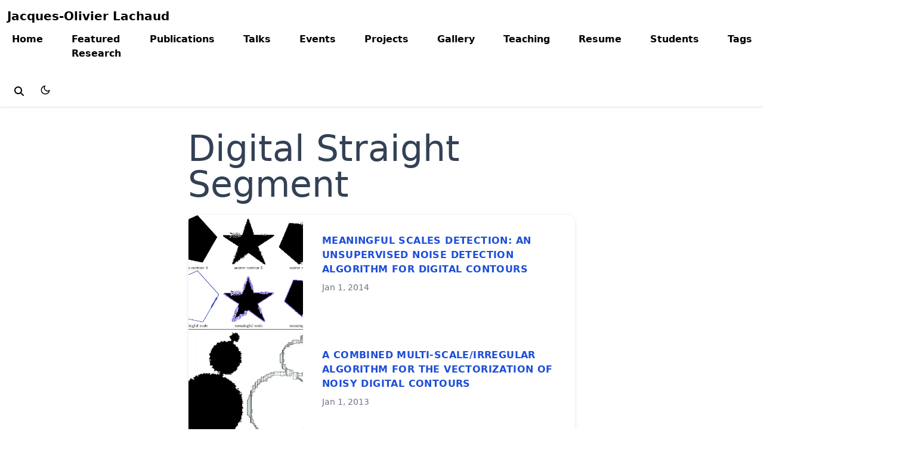

--- FILE ---
content_type: text/html; charset=utf-8
request_url: https://jacquesolivierlachaud.github.io/tag/digital-straight-segment/
body_size: 4820
content:
<!doctype html><html lang=en-us dir=ltr data-wc-theme-default=system><head><meta charset=utf-8><meta name=viewport content="width=device-width,initial-scale=1"><meta http-equiv=X-UA-Compatible content="IE=edge"><meta name=generator content="Hugo Blox Builder 0.3.2"><meta name=author content="Jacques-Olivier Lachaud"><meta name=description content="Jacques-Olivier Lachaud homepage"><link rel=alternate hreflang=en-us href=https://jacquesolivierlachaud.github.io/tag/digital-straight-segment/><link rel=stylesheet href=/css/themes/blue.min.css><link href=/dist/wc.min.05570f1deda629d4e2d77f73534a63aa04471f012db6735c59424372f467db85.css rel=stylesheet><script>window.hbb={defaultTheme:document.documentElement.dataset.wcThemeDefault,setDarkTheme:()=>{document.documentElement.classList.add("dark"),document.documentElement.style.colorScheme="dark"},setLightTheme:()=>{document.documentElement.classList.remove("dark"),document.documentElement.style.colorScheme="light"}},console.debug(`Default Hugo Blox Builder theme is ${window.hbb.defaultTheme}`),"wc-color-theme"in localStorage?localStorage.getItem("wc-color-theme")==="dark"?window.hbb.setDarkTheme():window.hbb.setLightTheme():(window.hbb.defaultTheme==="dark"?window.hbb.setDarkTheme():window.hbb.setLightTheme(),window.hbb.defaultTheme==="system"&&(window.matchMedia("(prefers-color-scheme: dark)").matches?window.hbb.setDarkTheme():window.hbb.setLightTheme()))</script><script>document.addEventListener("DOMContentLoaded",function(){let e=document.querySelectorAll("li input[type='checkbox'][disabled]");e.forEach(e=>{e.parentElement.parentElement.classList.add("task-list")});const t=document.querySelectorAll(".task-list li");t.forEach(e=>{let t=Array.from(e.childNodes).filter(e=>e.nodeType===3&&e.textContent.trim().length>1);if(t.length>0){const n=document.createElement("label");t[0].after(n),n.appendChild(e.querySelector("input[type='checkbox']")),n.appendChild(t[0])}})})</script><link rel=alternate href=/tag/digital-straight-segment/index.xml type=application/rss+xml title="Jacques-Olivier Lachaud"><link rel=icon type=image/png href=/media/icon_hu_c35d955e51260bd4.png><link rel=apple-touch-icon type=image/png href=/media/icon_hu_16906bb5d4b64076.png><link rel=canonical href=https://jacquesolivierlachaud.github.io/tag/digital-straight-segment/><meta property="twitter:card" content="summary"><meta property="og:site_name" content="Jacques-Olivier Lachaud"><meta property="og:url" content="https://jacquesolivierlachaud.github.io/tag/digital-straight-segment/"><meta property="og:title" content="Digital Straight Segment | Jacques-Olivier Lachaud"><meta property="og:description" content="Jacques-Olivier Lachaud homepage"><meta property="og:image" content="https://jacquesolivierlachaud.github.io/media/icon_hu_f27ddc9cc0ea45c2.png"><meta property="twitter:image" content="https://jacquesolivierlachaud.github.io/media/icon_hu_f27ddc9cc0ea45c2.png"><meta property="og:locale" content="en-us"><meta property="og:updated_time" content="2014-01-01T00:00:00+00:00"><title>Digital Straight Segment | Jacques-Olivier Lachaud</title><style>@font-face{font-family:inter var;font-style:normal;font-weight:100 900;font-display:swap;src:url(/dist/font/Inter.var.woff2)format(woff2)}</style><link type=text/css rel=stylesheet href=/dist/pagefind/pagefind-ui.be766eb419317a14ec769d216e9779bfe8f3737c80e780f4ba0dafb57a41a482.css integrity="sha256-vnZutBkxehTsdp0hbpd5v+jzc3yA54D0ug2vtXpBpII="><script src=/dist/pagefind/pagefind-ui.87693d7c6f2b3b347ce359d0ede762c033419f0a32b22ce508c335a81d841f1b.js integrity="sha256-h2k9fG8rOzR841nQ7ediwDNBnwoysizlCMM1qB2EHxs="></script><script>window.hbb.pagefind={baseUrl:"/"}</script><style>html.dark{--pagefind-ui-primary:#eeeeee;--pagefind-ui-text:#eeeeee;--pagefind-ui-background:#152028;--pagefind-ui-border:#152028;--pagefind-ui-tag:#152028}.search-close>svg{height:calc(64px * var(--pagefind-ui-scale));width:calc(64px * var(--pagefind-ui-scale))}</style><script>let searchWrapper=null;window.addEventListener("DOMContentLoaded",e=>{new PagefindUI({element:"#search",showSubResults:!0,baseUrl:window.hbb.pagefind.baseUrl,bundlePath:window.hbb.pagefind.baseUrl+"pagefind/"}),searchWrapper=document.getElementById("search-wrapper");let t=document.querySelectorAll("[data-search-toggle]");t.forEach(e=>e.addEventListener("click",handleSearchToggle))});function handleSearchToggle(){if(!searchWrapper)return;const n=searchWrapper.classList.contains("hidden");searchWrapper.classList.toggle("hidden"),document.body.style.overflow=n?"hidden":"";const t=searchWrapper.querySelector("input");if(t&&(t.value="",t.focus()),!searchWrapper.classList.contains("hidden")){let e=document.querySelector(".pagefind-ui__search-clear");e&&!e.hasAttribute("listenerOnClick")&&(e.setAttribute("listenerOnClick","true"),e.addEventListener("click",()=>{t.focus()}))}}document.addEventListener("keydown",e=>{e.key==="Escape"&&searchWrapper&&!searchWrapper.classList.contains("hidden")&&searchWrapper.classList.add("hidden")})</script><link type=text/css rel=stylesheet href=/dist/lib/katex/katex.min.505d5f829022bb7b4f24dfee0aa1141cd7bba67afe411d1240335f820960b5c3.css integrity="sha256-UF1fgpAiu3tPJN/uCqEUHNe7pnr+QR0SQDNfgglgtcM="><script defer src=/dist/lib/katex/katex.min.dc84b296ec3e884de093158f760fd9d45b6c7abe58b5381557f4e138f46a58ae.js integrity="sha256-3ISyluw+iE3gkxWPdg/Z1Ftser5YtTgVV/ThOPRqWK4="></script><script defer src=/js/katex-renderer.6579ec9683211cfb952064aedf3a3baea5eeb17a061775b32b70917474637c80.js integrity="sha256-ZXnsloMhHPuVIGSu3zo7rqXusXoGF3WzK3CRdHRjfIA="></script><script defer src=/js/hugo-blox-en.min.47736f84e20cae1bb2224dc4605239689e913811575e32b5f86a700ee9d6529d.js integrity="sha256-R3NvhOIMrhuyIk3EYFI5aJ6ROBFXXjK1+GpwDunWUp0="></script></head><body class="dark:bg-hb-dark dark:text-white page-wrapper" id=top><div id=page-bg></div><div class="page-header sticky top-0 z-30"><header id=site-header class=header><nav class="navbar px-3 flex justify-left"><div class="order-0 h-100"><a class=navbar-brand href=/ title="Jacques-Olivier Lachaud">Jacques-Olivier Lachaud</a></div><input id=nav-toggle type=checkbox class=hidden>
<label for=nav-toggle class="order-3 cursor-pointer flex items-center lg:hidden text-dark dark:text-white lg:order-1"><svg id="show-button" class="h-6 fill-current block" viewBox="0 0 20 20"><title>Open Menu</title><path d="M0 3h20v2H0V3zm0 6h20v2H0V9zm0 6h20v2H0V0z"/></svg><svg id="hide-button" class="h-6 fill-current hidden" viewBox="0 0 20 20"><title>Close Menu</title><polygon points="11 9 22 9 22 11 11 11 11 22 9 22 9 11 -2 11 -2 9 9 9 9 -2 11 -2" transform="rotate(45 10 10)"/></svg></label><ul id=nav-menu class="navbar-nav order-3 hidden lg:flex w-full pb-6 lg:order-1 lg:w-auto lg:space-x-2 lg:pb-0 xl:space-x-8 justify-left"><li class=nav-item><a class=nav-link href=/>Home</a></li><li class=nav-item><a class=nav-link href=/#featured>Featured Research</a></li><li class=nav-item><a class=nav-link href=/#publications>Publications</a></li><li class=nav-item><a class=nav-link href=/#talks>Talks</a></li><li class=nav-item><a class=nav-link href=/#events>Events</a></li><li class=nav-item><a class=nav-link href=/#projects>Projects</a></li><li class=nav-item><a class=nav-link href=/#gallery>Gallery</a></li><li class=nav-item><a class=nav-link href=/teaching/>Teaching</a></li><li class=nav-item><a class=nav-link href=/experience/>Resume</a></li><li class=nav-item><a class=nav-link href=/students/>Students</a></li><li class=nav-item><a class=nav-link href=/#tags>Tags</a></li><li class=nav-item><a class=nav-link href=/#contact>Contact</a></li><li class=nav-item><a class=nav-link href=/privacy>Privacy & Legal mentions</a></li></ul><div class="order-1 ml-auto flex items-center md:order-2 lg:ml-0"><button aria-label="toggle search" class="text-black hover:text-primary inline-block px-3 text-xl dark:text-white" data-search-toggle><svg height="16" width="16" viewBox="0 0 512 512" fill="currentcolor"><path d="M416 208c0 45.9-14.9 88.3-40 122.7L502.6 457.4c12.5 12.5 12.5 32.8.0 45.3s-32.8 12.5-45.3.0L330.7 376c-34.4 25.2-76.8 40-122.7 40C93.1 416 0 322.9.0 208S93.1.0 208 0 416 93.1 416 208zM208 352a144 144 0 100-288 144 144 0 100 288z"/></svg></button><div class="px-3 text-black hover:text-primary-700 dark:text-white dark:hover:text-primary-300
[&.active]:font-bold [&.active]:text-black/90 dark:[&.active]:text-white"><button class="theme-toggle mt-1" accesskey=t title=appearance><svg id="moon" width="24" height="18" viewBox="0 0 24 24" fill="none" stroke="currentcolor" stroke-width="2" stroke-linecap="round" stroke-linejoin="round" class="dark:hidden"><path d="M21 12.79A9 9 0 1111.21 3 7 7 0 0021 12.79z"/></svg><svg id="sun" width="24" height="18" viewBox="0 0 24 24" fill="none" stroke="currentcolor" stroke-width="2" stroke-linecap="round" stroke-linejoin="round" class="dark:block [&:not(dark)]:hidden"><circle cx="12" cy="12" r="5"/><line x1="12" y1="1" x2="12" y2="3"/><line x1="12" y1="21" x2="12" y2="23"/><line x1="4.22" y1="4.22" x2="5.64" y2="5.64"/><line x1="18.36" y1="18.36" x2="19.78" y2="19.78"/><line x1="1" y1="12" x2="3" y2="12"/><line x1="21" y1="12" x2="23" y2="12"/><line x1="4.22" y1="19.78" x2="5.64" y2="18.36"/><line x1="18.36" y1="5.64" x2="19.78" y2="4.22"/></svg></button></div></div></nav></header><div id=search-wrapper class="hidden fixed inset-0 z-50 bg-white dark:bg-gray-900 flex flex-col overflow-hidden"><div class="flex justify-end p-3"><button aria-label=search class="search-close text-black hover:text-primary dark:text-white" data-search-toggle><svg fill="none" viewBox="0 0 24 24" stroke-width="1.5" stroke="currentcolor" class="size-6"><path stroke-linecap="round" stroke-linejoin="round" d="M6 18 18 6M6 6l12 12"/></svg></button></div><div id=search class="flex-1 overflow-y-auto p-3"></div></div></div><div class="page-body my-10"><div class="max-w-prose mx-auto flex justify-center"><article class="prose prose-slate lg:prose-xl dark:prose-invert"><h1 class=lg:text-6xl>Digital Straight Segment</h1></article></div><div class="flex flex-col items-center"><div class="container max-w-[65ch] mx-auto bg-white dark:bg-zinc-900 rounded-xl border-gray-100 dark:border-gray-700 border shadow-md overflow-hidden my-5"><a href=/publication/kerautret-2014-ipol/ class=mb-5><div class=md:flex><div class="md:flex-shrink-0 overflow-hidden"><img class="h-48 w-full object-cover md:w-48 hover:scale-125 transition duration-500 cursor-pointer object-cover" loading=lazy src=/publication/kerautret-2014-ipol/featured_hu_8591cc20b0d996be.webp height=655 width=655 alt="Meaningful Scales Detection: an Unsupervised Noise Detection Algorithm for Digital Contours"></div><div class=p-8><div class="uppercase tracking-wide text-md text-primary-700 dark:text-primary-200 font-semibold">Meaningful Scales Detection: an Unsupervised Noise Detection Algorithm for Digital Contours</div><p class="block mt-1 text-sm leading-tight font-medium text-black dark:text-white"></p><p class="mt-2 text-gray-500 dark:text-gray-400 text-sm">Jan 1, 2014</p></div></div></a><a href=/publication/vacavant-2013-cviu/ class=mb-5><div class=md:flex><div class="md:flex-shrink-0 overflow-hidden"><img class="h-48 w-full object-cover md:w-48 hover:scale-125 transition duration-500 cursor-pointer object-cover" loading=lazy src=/publication/vacavant-2013-cviu/featured_hu_288eb727075ac0e.webp height=655 width=655 alt="A combined multi-scale/irregular algorithm for the vectorization of noisy digital contours"></div><div class=p-8><div class="uppercase tracking-wide text-md text-primary-700 dark:text-primary-200 font-semibold">A combined multi-scale/irregular algorithm for the vectorization of noisy digital contours</div><p class="block mt-1 text-sm leading-tight font-medium text-black dark:text-white"></p><p class="mt-2 text-gray-500 dark:text-gray-400 text-sm">Jan 1, 2013</p></div></div></a><a href=/talk/asymptotic-linear-digital-geometry-and-applications/ class=mb-5><div class=md:flex><div class="md:flex-shrink-0 overflow-hidden"><img class="h-48 w-full object-cover md:w-48 hover:scale-125 transition duration-500 cursor-pointer object-cover" loading=lazy src=/talk/asymptotic-linear-digital-geometry-and-applications/featured_hu_63e06e0312bf174c.webp height=655 width=655 alt="Asymptotic linear digital geometry and applications"></div><div class=p-8><div class="uppercase tracking-wide text-md text-primary-700 dark:text-primary-200 font-semibold">Asymptotic linear digital geometry and applications</div><p class="block mt-1 text-sm leading-tight font-medium text-black dark:text-white">Invited talk.</p><p class="mt-2 text-gray-500 dark:text-gray-400 text-sm">Feb 8, 2011</p></div></div></a><a href=/talk/asymptotic-linear-digital-geometry/ class=mb-5><div class=md:flex><div class="md:flex-shrink-0 overflow-hidden"><img class="h-48 w-full object-cover md:w-48 hover:scale-125 transition duration-500 cursor-pointer object-cover" loading=lazy src=/talk/asymptotic-linear-digital-geometry/featured_hu_d23f9fb7a6aa4ac7.webp height=655 width=655 alt="Asymptotic linear digital geometry"></div><div class=p-8><div class="uppercase tracking-wide text-md text-primary-700 dark:text-primary-200 font-semibold">Asymptotic linear digital geometry</div><p class="block mt-1 text-sm leading-tight font-medium text-black dark:text-white">Invited talk.</p><p class="mt-2 text-gray-500 dark:text-gray-400 text-sm">Feb 8, 2011</p></div></div></a><a href=/publication/said-2010-icpr/ class=mb-5><div class=md:flex><div class="md:flex-shrink-0 overflow-hidden"><img class="h-48 w-full object-cover md:w-48 hover:scale-125 transition duration-500 cursor-pointer object-cover" loading=lazy src=/publication/said-2010-icpr/featured_hu_8b8600735a10cc78.webp height=655 width=655 alt="Multiscale Analysis of Digital Segments by Intersection of 2D Digital Lines"></div><div class=p-8><div class="uppercase tracking-wide text-md text-primary-700 dark:text-primary-200 font-semibold">Multiscale Analysis of Digital Segments by Intersection of 2D Digital Lines</div><p class="block mt-1 text-sm leading-tight font-medium text-black dark:text-white"></p><p class="mt-2 text-gray-500 dark:text-gray-400 text-sm">Aug 1, 2010</p></div></div></a><a href=/publication/de-vieilleville-2009-pr/ class=mb-5><div class=md:flex><div class="md:flex-shrink-0 overflow-hidden"><img class="h-48 w-full object-cover md:w-48 hover:scale-125 transition duration-500 cursor-pointer object-cover" loading=lazy src=/publication/de-vieilleville-2009-pr/featured_hu_820134da7905c5f7.webp height=655 width=655 alt="Comparison and improvement of tangent estimators on digital curves"></div><div class=p-8><div class="uppercase tracking-wide text-md text-primary-700 dark:text-primary-200 font-semibold">Comparison and improvement of tangent estimators on digital curves</div><p class="block mt-1 text-sm leading-tight font-medium text-black dark:text-white"></p><p class="mt-2 text-gray-500 dark:text-gray-400 text-sm">Aug 1, 2009</p></div></div></a><a href=/publication/de-vieilleville-07-a/ class=mb-5><div class=md:flex><div class="md:flex-shrink-0 overflow-hidden"><img class="h-48 w-full object-cover md:w-48 hover:scale-125 transition duration-500 cursor-pointer object-cover" loading=lazy src=/publication/de-vieilleville-07-a/featured_hu_39270ef2d9afab72.webp height=655 width=655 alt="Maximal digital straight segments and convergence of discrete geometric estimators"></div><div class=p-8><div class="uppercase tracking-wide text-md text-primary-700 dark:text-primary-200 font-semibold">Maximal digital straight segments and convergence of discrete geometric estimators</div><p class="block mt-1 text-sm leading-tight font-medium text-black dark:text-white"></p><p class="mt-2 text-gray-500 dark:text-gray-400 text-sm">Feb 1, 2007</p></div></div></a><a href=/publication/lachaud-05-a/ class=mb-5><div class=md:flex><div class="md:flex-shrink-0 overflow-hidden"><img class="h-48 w-full object-cover md:w-48 hover:scale-125 transition duration-500 cursor-pointer object-cover" loading=lazy src=/publication/lachaud-05-a/featured_hu_841accd7b61e0ae0.webp height=655 width=655 alt="Analysis and comparative evaluation of discrete tangent estimators"></div><div class=p-8><div class="uppercase tracking-wide text-md text-primary-700 dark:text-primary-200 font-semibold">Analysis and comparative evaluation of discrete tangent estimators</div><p class="block mt-1 text-sm leading-tight font-medium text-black dark:text-white"></p><p class="mt-2 text-gray-500 dark:text-gray-400 text-sm">Jan 1, 2005</p></div></div></a></div></div></div><div class=page-footer><footer class="container mx-auto flex flex-col justify-items-center text-sm leading-6 mt-24 mb-4 text-slate-700 dark:text-slate-200"><p class=text-center><a href=/privacy/>Privacy policy and legal mentions</a></p><p class="powered-by text-center">© 2025 Jacques-Olivier Lachaud. This work is licensed under <a href=https://creativecommons.org/licenses/by-nc-nd/4.0 rel="noopener noreferrer" target=_blank>CC BY NC ND 4.0</a></p><p class="powered-by footer-license-icons"><a href=https://creativecommons.org/licenses/by-nc-nd/4.0 rel="noopener noreferrer" target=_blank aria-label="Creative Commons"><i class="fab fa-creative-commons fa-2x" aria-hidden=true></i>
<i class="fab fa-creative-commons-by fa-2x" aria-hidden=true></i>
<i class="fab fa-creative-commons-nc fa-2x" aria-hidden=true></i>
<i class="fab fa-creative-commons-nd fa-2x" aria-hidden=true></i></a></p><p class="powered-by text-center">Published with <a href="https://hugoblox.com/?utm_campaign=poweredby" target=_blank rel=noopener>Hugo Blox Builder</a> — the free, <a href=https://github.com/HugoBlox/hugo-blox-builder target=_blank rel=noopener>open source</a> website builder that empowers creators.</p></footer></div></body></html>

--- FILE ---
content_type: text/css; charset=utf-8
request_url: https://jacquesolivierlachaud.github.io/dist/wc.min.05570f1deda629d4e2d77f73534a63aa04471f012db6735c59424372f467db85.css
body_size: 23324
content:
/*! tailwindcss v3.3.5 | MIT License | https://tailwindcss.com*/*,:after,:before{-webkit-box-sizing:border-box;box-sizing:border-box;border:0 solid #e5e7eb}:after,:before{--tw-content:""}html{line-height:1.5;-webkit-text-size-adjust:100%;-moz-tab-size:4;-o-tab-size:4;tab-size:4;font-family:Inter var,ui-sans-serif,system-ui,-apple-system,BlinkMacSystemFont,Segoe UI,Roboto,Helvetica Neue,Arial,Noto Sans,sans-serif,Apple Color Emoji,Segoe UI Emoji,Segoe UI Symbol,Noto Color Emoji;-webkit-font-feature-settings:normal;font-feature-settings:normal;font-variation-settings:normal}body{margin:0;line-height:inherit}hr{height:0;color:inherit;border-top-width:1px}abbr:where([title]){-webkit-text-decoration:underline dotted;text-decoration:underline dotted}h1,h2,h3,h4,h5,h6{font-size:inherit;font-weight:inherit}a{color:inherit;text-decoration:inherit}b,strong{font-weight:bolder}code,kbd,pre,samp{font-family:ui-monospace,SFMono-Regular,Menlo,Monaco,Consolas,Liberation Mono,Courier New,monospace;font-size:1em}small{font-size:80%}sub,sup{font-size:75%;line-height:0;position:relative;vertical-align:initial}sub{bottom:-.25em}sup{top:-.5em}table{text-indent:0;border-color:inherit;border-collapse:collapse}button,input,optgroup,select,textarea{font-family:inherit;-webkit-font-feature-settings:inherit;font-feature-settings:inherit;font-variation-settings:inherit;font-size:100%;font-weight:inherit;line-height:inherit;color:inherit;margin:0;padding:0}button,select{text-transform:none}[type=button],[type=reset],[type=submit],button{-webkit-appearance:button;background-color:initial;background-image:none}:-moz-focusring{outline:auto}:-moz-ui-invalid{box-shadow:none}progress{vertical-align:initial}::-webkit-inner-spin-button,::-webkit-outer-spin-button{height:auto}[type=search]{-webkit-appearance:textfield;outline-offset:-2px}::-webkit-search-decoration{-webkit-appearance:none}::-webkit-file-upload-button{-webkit-appearance:button;font:inherit}summary{display:list-item}blockquote,dd,dl,figure,h1,h2,h3,h4,h5,h6,hr,p,pre{margin:0}fieldset{margin:0}fieldset,legend{padding:0}menu,ol,ul{list-style:none;margin:0;padding:0}dialog{padding:0}textarea{resize:vertical}input::-webkit-input-placeholder,textarea::-webkit-input-placeholder{opacity:1;color:#9ca3af}input::-moz-placeholder,textarea::-moz-placeholder{opacity:1;color:#9ca3af}input:-ms-input-placeholder,textarea:-ms-input-placeholder{opacity:1;color:#9ca3af}input::-ms-input-placeholder,textarea::-ms-input-placeholder{opacity:1;color:#9ca3af}input::placeholder,textarea::placeholder{opacity:1;color:#9ca3af}[role=button],button{cursor:pointer}:disabled{cursor:default}audio,canvas,embed,iframe,img,object,svg,video{display:block;vertical-align:middle}img,video{max-width:100%;height:auto}[hidden]{display:none}*,:after,:before{--tw-border-spacing-x:0;--tw-border-spacing-y:0;--tw-translate-x:0;--tw-translate-y:0;--tw-rotate:0;--tw-skew-x:0;--tw-skew-y:0;--tw-scale-x:1;--tw-scale-y:1;--tw-pan-x: ;--tw-pan-y: ;--tw-pinch-zoom: ;--tw-scroll-snap-strictness:proximity;--tw-gradient-from-position: ;--tw-gradient-via-position: ;--tw-gradient-to-position: ;--tw-ordinal: ;--tw-slashed-zero: ;--tw-numeric-figure: ;--tw-numeric-spacing: ;--tw-numeric-fraction: ;--tw-ring-inset: ;--tw-ring-offset-width:0px;--tw-ring-offset-color:#fff;--tw-ring-color:#3b82f680;--tw-ring-offset-shadow:0 0 #0000;--tw-ring-shadow:0 0 #0000;--tw-shadow:0 0 #0000;--tw-shadow-colored:0 0 #0000;--tw-blur: ;--tw-brightness: ;--tw-contrast: ;--tw-grayscale: ;--tw-hue-rotate: ;--tw-invert: ;--tw-saturate: ;--tw-sepia: ;--tw-drop-shadow: ;--tw-backdrop-blur: ;--tw-backdrop-brightness: ;--tw-backdrop-contrast: ;--tw-backdrop-grayscale: ;--tw-backdrop-hue-rotate: ;--tw-backdrop-invert: ;--tw-backdrop-opacity: ;--tw-backdrop-saturate: ;--tw-backdrop-sepia: }::-ms-backdrop{--tw-border-spacing-x:0;--tw-border-spacing-y:0;--tw-translate-x:0;--tw-translate-y:0;--tw-rotate:0;--tw-skew-x:0;--tw-skew-y:0;--tw-scale-x:1;--tw-scale-y:1;--tw-pan-x: ;--tw-pan-y: ;--tw-pinch-zoom: ;--tw-scroll-snap-strictness:proximity;--tw-gradient-from-position: ;--tw-gradient-via-position: ;--tw-gradient-to-position: ;--tw-ordinal: ;--tw-slashed-zero: ;--tw-numeric-figure: ;--tw-numeric-spacing: ;--tw-numeric-fraction: ;--tw-ring-inset: ;--tw-ring-offset-width:0px;--tw-ring-offset-color:#fff;--tw-ring-color:#3b82f680;--tw-ring-offset-shadow:0 0 #0000;--tw-ring-shadow:0 0 #0000;--tw-shadow:0 0 #0000;--tw-shadow-colored:0 0 #0000;--tw-blur: ;--tw-brightness: ;--tw-contrast: ;--tw-grayscale: ;--tw-hue-rotate: ;--tw-invert: ;--tw-saturate: ;--tw-sepia: ;--tw-drop-shadow: ;--tw-backdrop-blur: ;--tw-backdrop-brightness: ;--tw-backdrop-contrast: ;--tw-backdrop-grayscale: ;--tw-backdrop-hue-rotate: ;--tw-backdrop-invert: ;--tw-backdrop-opacity: ;--tw-backdrop-saturate: ;--tw-backdrop-sepia: }::backdrop{--tw-border-spacing-x:0;--tw-border-spacing-y:0;--tw-translate-x:0;--tw-translate-y:0;--tw-rotate:0;--tw-skew-x:0;--tw-skew-y:0;--tw-scale-x:1;--tw-scale-y:1;--tw-pan-x: ;--tw-pan-y: ;--tw-pinch-zoom: ;--tw-scroll-snap-strictness:proximity;--tw-gradient-from-position: ;--tw-gradient-via-position: ;--tw-gradient-to-position: ;--tw-ordinal: ;--tw-slashed-zero: ;--tw-numeric-figure: ;--tw-numeric-spacing: ;--tw-numeric-fraction: ;--tw-ring-inset: ;--tw-ring-offset-width:0px;--tw-ring-offset-color:#fff;--tw-ring-color:#3b82f680;--tw-ring-offset-shadow:0 0 #0000;--tw-ring-shadow:0 0 #0000;--tw-shadow:0 0 #0000;--tw-shadow-colored:0 0 #0000;--tw-blur: ;--tw-brightness: ;--tw-contrast: ;--tw-grayscale: ;--tw-hue-rotate: ;--tw-invert: ;--tw-saturate: ;--tw-sepia: ;--tw-drop-shadow: ;--tw-backdrop-blur: ;--tw-backdrop-brightness: ;--tw-backdrop-contrast: ;--tw-backdrop-grayscale: ;--tw-backdrop-hue-rotate: ;--tw-backdrop-invert: ;--tw-backdrop-opacity: ;--tw-backdrop-saturate: ;--tw-backdrop-sepia: }.container{width:100%}@media (min-width:640px){.container{max-width:640px}}@media (min-width:768px){.container{max-width:768px}}@media (min-width:1024px){.container{max-width:1024px}}@media (min-width:1280px){.container{max-width:1280px}}@media (min-width:1536px){.container{max-width:1536px}}.prose{color:var(--tw-prose-body);max-width:65ch}.prose :where(p):not(:where([class~=not-prose],[class~=not-prose] *)){margin-top:1.25em;margin-bottom:1.25em}.prose :where([class~=lead]):not(:where([class~=not-prose],[class~=not-prose] *)){color:var(--tw-prose-lead);font-size:1.25em;line-height:1.6;margin-top:1.2em;margin-bottom:1.2em}.prose :where(a):not(:where([class~=not-prose],[class~=not-prose] *)){color:var(--tw-prose-links);text-decoration:underline;font-weight:500;text-decoration-color:rgb(var(--color-primary-300)/1)}.prose :where(a):not(:where([class~=not-prose],[class~=not-prose] *)):hover{color:rgb(var(--color-primary-600)/1);text-decoration:none;border-radius:.09rem}.prose :where(strong):not(:where([class~=not-prose],[class~=not-prose] *)){color:var(--tw-prose-bold);font-weight:600}.prose :where(a strong):not(:where([class~=not-prose],[class~=not-prose] *)){color:inherit}.prose :where(blockquote strong):not(:where([class~=not-prose],[class~=not-prose] *)){color:inherit}.prose :where(thead th strong):not(:where([class~=not-prose],[class~=not-prose] *)){color:inherit}.prose :where(ol):not(:where([class~=not-prose],[class~=not-prose] *)){list-style-type:decimal;margin-top:1.25em;margin-bottom:1.25em;padding-left:1.625em}.prose :where(ol[type=A]):not(:where([class~=not-prose],[class~=not-prose] *)){list-style-type:upper-alpha}.prose :where(ol[type=a]):not(:where([class~=not-prose],[class~=not-prose] *)){list-style-type:lower-alpha}.prose :where(ol[type=A s]):not(:where([class~=not-prose],[class~=not-prose] *)){list-style-type:upper-alpha}.prose :where(ol[type=a s]):not(:where([class~=not-prose],[class~=not-prose] *)){list-style-type:lower-alpha}.prose :where(ol[type=I]):not(:where([class~=not-prose],[class~=not-prose] *)){list-style-type:upper-roman}.prose :where(ol[type=i]):not(:where([class~=not-prose],[class~=not-prose] *)){list-style-type:lower-roman}.prose :where(ol[type=I s]):not(:where([class~=not-prose],[class~=not-prose] *)){list-style-type:upper-roman}.prose :where(ol[type=i s]):not(:where([class~=not-prose],[class~=not-prose] *)){list-style-type:lower-roman}.prose :where(ol[type="1"]):not(:where([class~=not-prose],[class~=not-prose] *)){list-style-type:decimal}.prose :where(ul):not(:where([class~=not-prose],[class~=not-prose] *)){list-style-type:disc;margin-top:1.25em;margin-bottom:1.25em;padding-left:1.625em}.prose :where(ol>li):not(:where([class~=not-prose],[class~=not-prose] *))::marker{font-weight:400;color:var(--tw-prose-counters)}.prose :where(ul>li):not(:where([class~=not-prose],[class~=not-prose] *))::marker{color:var(--tw-prose-bullets)}.prose :where(dt):not(:where([class~=not-prose],[class~=not-prose] *)){color:var(--tw-prose-headings);font-weight:600;margin-top:1.25em}.prose :where(hr):not(:where([class~=not-prose],[class~=not-prose] *)){border-color:var(--tw-prose-hr);border-top-width:1px;margin-top:3em;margin-bottom:3em}.prose :where(blockquote):not(:where([class~=not-prose],[class~=not-prose] *)){font-weight:500;font-style:italic;color:var(--tw-prose-quotes);border-left-width:.25rem;border-left-color:var(--tw-prose-quote-borders);quotes:"\201C""\201D""\2018""\2019";margin-top:1.6em;margin-bottom:1.6em;padding-left:1em}.prose :where(blockquote p:first-of-type):not(:where([class~=not-prose],[class~=not-prose] *)):before{content:open-quote}.prose :where(blockquote p:last-of-type):not(:where([class~=not-prose],[class~=not-prose] *)):after{content:close-quote}.prose :where(h1):not(:where([class~=not-prose],[class~=not-prose] *)){color:var(--tw-prose-headings);font-weight:800;font-size:2.25em;margin-top:0;margin-bottom:.8888889em;line-height:1.1111111}.prose :where(h1 strong):not(:where([class~=not-prose],[class~=not-prose] *)){font-weight:900;color:inherit}.prose :where(h2):not(:where([class~=not-prose],[class~=not-prose] *)){color:var(--tw-prose-headings);font-weight:700;font-size:1.5em;margin-top:2em;margin-bottom:1em;line-height:1.3333333}.prose :where(h2 strong):not(:where([class~=not-prose],[class~=not-prose] *)){font-weight:800;color:inherit}.prose :where(h3):not(:where([class~=not-prose],[class~=not-prose] *)){color:var(--tw-prose-headings);font-weight:600;font-size:1.25em;margin-top:1.6em;margin-bottom:.6em;line-height:1.6}.prose :where(h3 strong):not(:where([class~=not-prose],[class~=not-prose] *)){font-weight:700;color:inherit}.prose :where(h4):not(:where([class~=not-prose],[class~=not-prose] *)){color:var(--tw-prose-headings);font-weight:600;margin-top:1.5em;margin-bottom:.5em;line-height:1.5}.prose :where(h4 strong):not(:where([class~=not-prose],[class~=not-prose] *)){font-weight:700;color:inherit}.prose :where(img):not(:where([class~=not-prose],[class~=not-prose] *)){margin-top:2em;margin-bottom:2em}.prose :where(picture):not(:where([class~=not-prose],[class~=not-prose] *)){display:block;margin-top:2em;margin-bottom:2em}.prose :where(kbd):not(:where([class~=not-prose],[class~=not-prose] *)){font-weight:500;font-family:inherit;color:var(--tw-prose-kbd);-webkit-box-shadow:0 0 0 1px rgb(var(--tw-prose-kbd-shadows)/10%),0 3px 0 rgb(var(--tw-prose-kbd-shadows)/10%);box-shadow:0 0 0 1px rgb(var(--tw-prose-kbd-shadows)/10%),0 3px 0 rgb(var(--tw-prose-kbd-shadows)/10%);font-size:.875em;border-radius:.3125rem;padding:.1875em .375em}.prose :where(code):not(:where([class~=not-prose],[class~=not-prose] *)){color:var(--tw-prose-code);font-weight:600;font-size:.875em}.prose :where(code):not(:where([class~=not-prose],[class~=not-prose] *)):before{content:"`"}.prose :where(code):not(:where([class~=not-prose],[class~=not-prose] *)):after{content:"`"}.prose :where(a code):not(:where([class~=not-prose],[class~=not-prose] *)){color:inherit}.prose :where(h1 code):not(:where([class~=not-prose],[class~=not-prose] *)){color:inherit}.prose :where(h2 code):not(:where([class~=not-prose],[class~=not-prose] *)){color:inherit;font-size:.875em}.prose :where(h3 code):not(:where([class~=not-prose],[class~=not-prose] *)){color:inherit;font-size:.9em}.prose :where(h4 code):not(:where([class~=not-prose],[class~=not-prose] *)){color:inherit}.prose :where(blockquote code):not(:where([class~=not-prose],[class~=not-prose] *)){color:inherit}.prose :where(thead th code):not(:where([class~=not-prose],[class~=not-prose] *)){color:inherit}.prose :where(pre):not(:where([class~=not-prose],[class~=not-prose] *)){color:var(--tw-prose-pre-code);background-color:var(--tw-prose-pre-bg);overflow-x:auto;font-weight:400;font-size:.875em;line-height:1.7142857;margin-top:1.7142857em;margin-bottom:1.7142857em;border-radius:.375rem;padding:.8571429em 1.1428571em}.prose :where(pre code):not(:where([class~=not-prose],[class~=not-prose] *)){background-color:initial;border-width:0;border-radius:0;padding:0;font-weight:inherit;color:inherit;font-size:inherit;font-family:inherit;line-height:inherit}.prose :where(pre code):not(:where([class~=not-prose],[class~=not-prose] *)):before{content:none}.prose :where(pre code):not(:where([class~=not-prose],[class~=not-prose] *)):after{content:none}.prose :where(table):not(:where([class~=not-prose],[class~=not-prose] *)){width:100%;table-layout:auto;text-align:left;margin-top:2em;margin-bottom:2em;font-size:.875em;line-height:1.7142857}.prose :where(thead):not(:where([class~=not-prose],[class~=not-prose] *)){border-bottom-width:1px;border-bottom-color:var(--tw-prose-th-borders)}.prose :where(thead th):not(:where([class~=not-prose],[class~=not-prose] *)){color:var(--tw-prose-headings);font-weight:600;vertical-align:bottom;padding-right:.5714286em;padding-bottom:.5714286em;padding-left:.5714286em}.prose :where(tbody tr):not(:where([class~=not-prose],[class~=not-prose] *)){border-bottom-width:1px;border-bottom-color:var(--tw-prose-td-borders)}.prose :where(tbody tr:last-child):not(:where([class~=not-prose],[class~=not-prose] *)){border-bottom-width:0}.prose :where(tbody td):not(:where([class~=not-prose],[class~=not-prose] *)){vertical-align:initial}.prose :where(tfoot):not(:where([class~=not-prose],[class~=not-prose] *)){border-top-width:1px;border-top-color:var(--tw-prose-th-borders)}.prose :where(tfoot td):not(:where([class~=not-prose],[class~=not-prose] *)){vertical-align:top}.prose :where(figure>*):not(:where([class~=not-prose],[class~=not-prose] *)){margin-top:0;margin-bottom:0}.prose :where(figcaption):not(:where([class~=not-prose],[class~=not-prose] *)){color:var(--tw-prose-captions);font-size:.875em;line-height:1.4285714;margin-top:.8571429em}.prose{--tw-prose-body:rgb(var(--color-neutral-700)/1);--tw-prose-headings:rgb(var(--color-neutral-800)/1);--tw-prose-lead:rgb(var(--color-neutral-500)/1);--tw-prose-links:rgb(var(--color-primary-600)/1);--tw-prose-bold:rgb(var(--color-neutral-900)/1);--tw-prose-counters:rgb(var(--color-neutral-800)/1);--tw-prose-bullets:rgb(var(--color-neutral-500)/1);--tw-prose-hr:rgb(var(--color-neutral-200)/1);--tw-prose-quotes:rgb(var(--color-neutral-700)/1);--tw-prose-quote-borders:rgb(var(--color-primary-200)/1);--tw-prose-captions:rgb(var(--color-neutral-500)/1);--tw-prose-kbd:#111827;--tw-prose-kbd-shadows:17 24 39;--tw-prose-code:rgb(var(--color-secondary-700)/1);--tw-prose-pre-code:rgb(var(--color-neutral-700)/1);--tw-prose-pre-bg:rgb(var(--color-neutral-50)/1);--tw-prose-th-borders:rgb(var(--color-neutral-500)/1);--tw-prose-td-borders:rgb(var(--color-neutral-300)/1);--tw-prose-invert-body:rgb(var(--color-neutral-300)/1);--tw-prose-invert-headings:rgb(var(--color-neutral-50)/1);--tw-prose-invert-lead:rgb(var(--color-neutral-500)/1);--tw-prose-invert-links:rgb(var(--color-primary-400)/1);--tw-prose-invert-bold:rgb(var(--color-neutral)/1);--tw-prose-invert-counters:rgb(var(--color-neutral-400)/1);--tw-prose-invert-bullets:rgb(var(--color-neutral-600)/1);--tw-prose-invert-hr:rgb(var(--color-neutral-500)/1);--tw-prose-invert-quotes:rgb(var(--color-neutral-200)/1);--tw-prose-invert-quote-borders:rgb(var(--color-primary-900)/1);--tw-prose-invert-captions:rgb(var(--color-neutral-400)/1);--tw-prose-invert-kbd:#fff;--tw-prose-invert-kbd-shadows:255 255 255;--tw-prose-invert-code:rgb(var(--color-secondary-400)/1);--tw-prose-invert-pre-code:rgb(var(--color-neutral-200)/1);--tw-prose-invert-pre-bg:rgb(var(--color-neutral-700)/1);--tw-prose-invert-th-borders:rgb(var(--color-neutral-500)/1);--tw-prose-invert-td-borders:rgb(var(--color-neutral-700)/1);font-size:1rem;line-height:1.75}.prose :where(picture>img):not(:where([class~=not-prose],[class~=not-prose] *)){margin-top:0;margin-bottom:0}.prose :where(video):not(:where([class~=not-prose],[class~=not-prose] *)){margin-top:2em;margin-bottom:2em}.prose :where(li):not(:where([class~=not-prose],[class~=not-prose] *)){margin-top:.5em;margin-bottom:.5em}.prose :where(ol>li):not(:where([class~=not-prose],[class~=not-prose] *)){padding-left:.375em}.prose :where(ul>li):not(:where([class~=not-prose],[class~=not-prose] *)){padding-left:.375em}.prose :where(.prose>ul>li p):not(:where([class~=not-prose],[class~=not-prose] *)){margin-top:.75em;margin-bottom:.75em}.prose :where(.prose>ul>li>:first-child):not(:where([class~=not-prose],[class~=not-prose] *)){margin-top:1.25em}.prose :where(.prose>ul>li>:last-child):not(:where([class~=not-prose],[class~=not-prose] *)){margin-bottom:1.25em}.prose :where(.prose>ol>li>:first-child):not(:where([class~=not-prose],[class~=not-prose] *)){margin-top:1.25em}.prose :where(.prose>ol>li>:last-child):not(:where([class~=not-prose],[class~=not-prose] *)){margin-bottom:1.25em}.prose :where(ul ul,ul ol,ol ul,ol ol):not(:where([class~=not-prose],[class~=not-prose] *)){margin-top:.75em;margin-bottom:.75em}.prose :where(dl):not(:where([class~=not-prose],[class~=not-prose] *)){margin-top:1.25em;margin-bottom:1.25em}.prose :where(dd):not(:where([class~=not-prose],[class~=not-prose] *)){margin-top:.5em;padding-left:1.625em}.prose :where(hr+*):not(:where([class~=not-prose],[class~=not-prose] *)){margin-top:0}.prose :where(h2+*):not(:where([class~=not-prose],[class~=not-prose] *)){margin-top:0}.prose :where(h3+*):not(:where([class~=not-prose],[class~=not-prose] *)){margin-top:0}.prose :where(h4+*):not(:where([class~=not-prose],[class~=not-prose] *)){margin-top:0}.prose :where(thead th:first-child):not(:where([class~=not-prose],[class~=not-prose] *)){padding-left:0}.prose :where(thead th:last-child):not(:where([class~=not-prose],[class~=not-prose] *)){padding-right:0}.prose :where(tbody td,tfoot td):not(:where([class~=not-prose],[class~=not-prose] *)){padding:.5714286em}.prose :where(tbody td:first-child,tfoot td:first-child):not(:where([class~=not-prose],[class~=not-prose] *)){padding-left:0}.prose :where(tbody td:last-child,tfoot td:last-child):not(:where([class~=not-prose],[class~=not-prose] *)){padding-right:0}.prose :where(figure):not(:where([class~=not-prose],[class~=not-prose] *)){margin-top:2em;margin-bottom:2em}.prose :where(.prose>:first-child):not(:where([class~=not-prose],[class~=not-prose] *)){margin-top:0}.prose :where(.prose>:last-child):not(:where([class~=not-prose],[class~=not-prose] *)){margin-bottom:0}.prose :where(mark):not(:where([class~=not-prose],[class~=not-prose] *)){color:rgb(var(--color-neutral-100)/1);background-color:rgb(var(--color-primary-600)/1);padding:.1rem .2rem;border-radius:.25rem}.prose-slate{--tw-prose-body:#334155;--tw-prose-headings:#0f172a;--tw-prose-lead:#475569;--tw-prose-links:#0f172a;--tw-prose-bold:#0f172a;--tw-prose-counters:#64748b;--tw-prose-bullets:#cbd5e1;--tw-prose-hr:#e2e8f0;--tw-prose-quotes:#0f172a;--tw-prose-quote-borders:#e2e8f0;--tw-prose-captions:#64748b;--tw-prose-kbd:#0f172a;--tw-prose-kbd-shadows:15 23 42;--tw-prose-code:#0f172a;--tw-prose-pre-code:#e2e8f0;--tw-prose-pre-bg:#1e293b;--tw-prose-th-borders:#cbd5e1;--tw-prose-td-borders:#e2e8f0;--tw-prose-invert-body:#cbd5e1;--tw-prose-invert-headings:#fff;--tw-prose-invert-lead:#94a3b8;--tw-prose-invert-links:#fff;--tw-prose-invert-bold:#fff;--tw-prose-invert-counters:#94a3b8;--tw-prose-invert-bullets:#475569;--tw-prose-invert-hr:#334155;--tw-prose-invert-quotes:#f1f5f9;--tw-prose-invert-quote-borders:#334155;--tw-prose-invert-captions:#94a3b8;--tw-prose-invert-kbd:#fff;--tw-prose-invert-kbd-shadows:255 255 255;--tw-prose-invert-code:#fff;--tw-prose-invert-pre-code:#cbd5e1;--tw-prose-invert-pre-bg:#00000080;--tw-prose-invert-th-borders:#475569;--tw-prose-invert-td-borders:#334155}.sr-only{position:absolute;width:1px;height:1px;padding:0;margin:-1px;overflow:hidden;clip:rect(0,0,0,0);white-space:nowrap;border-width:0}.\!visible{visibility:visible!important}.fixed{position:fixed}.absolute{position:absolute}.relative{position:relative}.sticky{position:sticky}.inset-0{inset:0}.-inset-x-4{left:-1rem;right:-1rem}.-inset-y-6{top:-1.5rem;bottom:-1.5rem}.-start-3{inset-inline-start:-.75rem}.bottom-0{bottom:0}.bottom-6{bottom:1.5rem}.left-0{left:0}.left-1\/2{left:50%}.right-0{right:0}.right-4{right:1rem}.top-0{top:0}.top-16{top:4rem}.isolate{isolation:isolate}.z-0{z-index:0}.z-10{z-index:10}.z-20{z-index:20}.z-30{z-index:30}.z-50{z-index:50}.order-1{-webkit-box-ordinal-group:2;-ms-flex-order:1;order:1}.order-3{-webkit-box-ordinal-group:4;-ms-flex-order:3;order:3}.order-first{-webkit-box-ordinal-group:-9998;-ms-flex-order:-9999;order:-9999}.order-last{-webkit-box-ordinal-group:10000;-ms-flex-order:9999;order:9999}.m-0{margin:0}.m-1{margin:.25rem}.m-3{margin:.75rem}.-mx-4{margin-left:-1rem;margin-right:-1rem}.-my-2{margin-top:-.5rem;margin-bottom:-.5rem}.-my-2\.5{margin-top:-.625rem;margin-bottom:-.625rem}.mx-1{margin-left:.25rem;margin-right:.25rem}.mx-auto{margin-left:auto;margin-right:auto}.my-1{margin-top:.25rem;margin-bottom:.25rem}.my-10{margin-top:2.5rem;margin-bottom:2.5rem}.my-2{margin-top:.5rem;margin-bottom:.5rem}.my-4{margin-top:1rem;margin-bottom:1rem}.my-5{margin-top:1.25rem;margin-bottom:1.25rem}.my-6{margin-top:1.5rem;margin-bottom:1.5rem}.\!mb-4{margin-bottom:1rem!important}.-ml-1{margin-left:-.25rem}.-ml-10{margin-left:-2.5rem}.-mr-1{margin-right:-.25rem}.-mr-4{margin-right:-1rem}.-mt-\[105px\]{margin-top:-105px}.mb-0{margin-bottom:0}.mb-1{margin-bottom:.25rem}.mb-10{margin-bottom:2.5rem}.mb-12{margin-bottom:3rem}.mb-16{margin-bottom:4rem}.mb-2{margin-bottom:.5rem}.mb-3{margin-bottom:.75rem}.mb-4{margin-bottom:1rem}.mb-5{margin-bottom:1.25rem}.mb-6{margin-bottom:1.5rem}.mb-8{margin-bottom:2rem}.me-2{-webkit-margin-end:.5rem;margin-inline-end:.5rem}.me-2\.5{-webkit-margin-end:.625rem;margin-inline-end:.625rem}.ml-1{margin-left:.25rem}.ml-2{margin-left:.5rem}.ml-6{margin-left:1.5rem}.ml-auto{margin-left:auto}.mr-1{margin-right:.25rem}.mr-2{margin-right:.5rem}.mr-3{margin-right:.75rem}.mr-4{margin-right:1rem}.mr-5{margin-right:1.25rem}.mr-6{margin-right:1.5rem}.mr-auto{margin-right:auto}.ms-2{-webkit-margin-start:.5rem;margin-inline-start:.5rem}.ms-2\.5{-webkit-margin-start:.625rem;margin-inline-start:.625rem}.ms-3{-webkit-margin-start:.75rem;margin-inline-start:.75rem}.ms-6{-webkit-margin-start:1.5rem;margin-inline-start:1.5rem}.mt-0{margin-top:0}.mt-0\.5{margin-top:.125rem}.mt-1{margin-top:.25rem}.mt-1\.5{margin-top:.375rem}.mt-10{margin-top:2.5rem}.mt-12{margin-top:3rem}.mt-14{margin-top:3.5rem}.mt-16{margin-top:4rem}.mt-2{margin-top:.5rem}.mt-20{margin-top:5rem}.mt-24{margin-top:6rem}.mt-3{margin-top:.75rem}.mt-4{margin-top:1rem}.mt-5{margin-top:1.25rem}.mt-6{margin-top:1.5rem}.mt-8{margin-top:2rem}.mt-\[-0\.3rem\]{margin-top:-.3rem}.mt-\[0\.1rem\]{margin-top:.1rem}.line-clamp-2{-webkit-line-clamp:2}.line-clamp-2,.line-clamp-3{overflow:hidden;display:-webkit-box;-webkit-box-orient:vertical}.line-clamp-3{-webkit-line-clamp:3}.block{display:block}.inline-block{display:inline-block}.inline{display:inline}.flex{display:-webkit-box;display:-ms-flexbox;display:flex}.inline-flex{display:-webkit-inline-box;display:-ms-inline-flexbox;display:inline-flex}.table{display:table}.table-caption{display:table-caption}.grid{display:grid}.contents{display:contents}.hidden{display:none}.aspect-square{aspect-ratio:1/1}.aspect-video{aspect-ratio:16/9}.h-0{height:0}.h-10{height:2.5rem}.h-12{height:3rem}.h-16{height:4rem}.h-2\/4{height:50%}.h-24{height:6rem}.h-28{height:7rem}.h-3{height:.75rem}.h-3\.5{height:.875rem}.h-4{height:1rem}.h-48{height:12rem}.h-5{height:1.25rem}.h-6{height:1.5rem}.h-7{height:1.75rem}.h-\[100px\]{height:100px}.h-\[150px\]{height:150px}.h-\[17\.5rem\]{height:17.5rem}.h-\[18px\]{height:18px}.h-\[24px\]{height:24px}.h-auto{height:auto}.h-full{height:100%}.max-h-64{max-height:16rem}.max-h-\[calc\(100vh-var\(--navbar-height\)-env\(safe-area-inset-bottom\)\)\]{max-height:calc(100vh - var(--navbar-height) - env(safe-area-inset-bottom))}.min-h-\[calc\(100vh-var\(--navbar-height\)\)\]{min-height:calc(100vh - var(--navbar-height))}.min-h-screen{min-height:100vh}.w-1\/2{width:50%}.w-10{width:2.5rem}.w-12{width:3rem}.w-24{width:6rem}.w-28{width:7rem}.w-3{width:.75rem}.w-3\.5{width:.875rem}.w-4{width:1rem}.w-5{width:1.25rem}.w-6{width:1.5rem}.w-64{width:16rem}.w-7{width:1.75rem}.w-\[100px\]{width:100px}.w-\[150px\]{width:150px}.w-\[24px\]{width:24px}.w-fit{width:-webkit-fit-content;width:-moz-fit-content;width:fit-content}.w-full{width:100%}.min-w-0{min-width:0}.min-w-\[100px\]{min-width:100px}.min-w-\[18px\]{min-width:18px}.min-w-\[24px\]{min-width:24px}.max-w-2xl{max-width:42rem}.max-w-3xl{max-width:48rem}.max-w-5xl{max-width:64rem}.max-w-6xl{max-width:72rem}.max-w-7xl{max-width:80rem}.max-w-\[500px\]{max-width:500px}.max-w-\[65ch\]{max-width:65ch}.max-w-max{max-width:-webkit-max-content;max-width:-moz-max-content;max-width:max-content}.max-w-none{max-width:none}.max-w-prose{max-width:65ch}.max-w-screen-lg{max-width:1024px}.max-w-screen-md{max-width:768px}.max-w-screen-xl{max-width:1280px}.max-w-xs{max-width:20rem}.flex-1{-webkit-box-flex:1;-ms-flex:1 1 0%;flex:1 1 0%}.flex-auto{-webkit-box-flex:1;-ms-flex:1 1 auto;flex:1 1 auto}.flex-none{-webkit-box-flex:0;-ms-flex:none;flex:none}.flex-shrink-0,.shrink-0{-ms-flex-negative:0;flex-shrink:0}.flex-grow,.grow{-webkit-box-flex:1;-ms-flex-positive:1;flex-grow:1}.basis-\[100\%\]{-ms-flex-preferred-size:100%;flex-basis:100%}.table-auto{table-layout:auto}.origin-center{-webkit-transform-origin:center;transform-origin:center}.translate-x-\[-10\%\]{--tw-translate-x:-10%}.translate-x-\[-10\%\],.translate-y-\[-45\%\]{-webkit-transform:translate(var(--tw-translate-x),var(--tw-translate-y)) rotate(var(--tw-rotate)) skewX(var(--tw-skew-x)) skewY(var(--tw-skew-y)) scaleX(var(--tw-scale-x)) scaleY(var(--tw-scale-y));transform:translate(var(--tw-translate-x),var(--tw-translate-y)) rotate(var(--tw-rotate)) skewX(var(--tw-skew-x)) skewY(var(--tw-skew-y)) scaleX(var(--tw-scale-x)) scaleY(var(--tw-scale-y))}.translate-y-\[-45\%\]{--tw-translate-y:-45%}.-rotate-90{--tw-rotate:-90deg}.-rotate-90,.rotate-3{-webkit-transform:translate(var(--tw-translate-x),var(--tw-translate-y)) rotate(var(--tw-rotate)) skewX(var(--tw-skew-x)) skewY(var(--tw-skew-y)) scaleX(var(--tw-scale-x)) scaleY(var(--tw-scale-y));transform:translate(var(--tw-translate-x),var(--tw-translate-y)) rotate(var(--tw-rotate)) skewX(var(--tw-skew-x)) skewY(var(--tw-skew-y)) scaleX(var(--tw-scale-x)) scaleY(var(--tw-scale-y))}.rotate-3{--tw-rotate:3deg}.scale-95{--tw-scale-x:.95;--tw-scale-y:.95}.scale-95,.transform{-webkit-transform:translate(var(--tw-translate-x),var(--tw-translate-y)) rotate(var(--tw-rotate)) skewX(var(--tw-skew-x)) skewY(var(--tw-skew-y)) scaleX(var(--tw-scale-x)) scaleY(var(--tw-scale-y));transform:translate(var(--tw-translate-x),var(--tw-translate-y)) rotate(var(--tw-rotate)) skewX(var(--tw-skew-x)) skewY(var(--tw-skew-y)) scaleX(var(--tw-scale-x)) scaleY(var(--tw-scale-y))}@-webkit-keyframes spin{to{-webkit-transform:rotate(1turn);transform:rotate(1turn)}}@keyframes spin{to{-webkit-transform:rotate(1turn);transform:rotate(1turn)}}.animate-spin{-webkit-animation:spin 1s linear infinite;animation:spin 1s linear infinite}.cursor-default{cursor:default}.cursor-pointer{cursor:pointer}.resize{resize:both}.scroll-my-6{scroll-margin-top:1.5rem;scroll-margin-bottom:1.5rem}.scroll-py-6{scroll-padding-top:1.5rem;scroll-padding-bottom:1.5rem}.list-inside{list-style-position:inside}.list-disc{list-style-type:disc}.grid-cols-1{grid-template-columns:repeat(1,minmax(0,1fr))}.grid-cols-10{grid-template-columns:repeat(10,minmax(0,1fr))}.grid-cols-11{grid-template-columns:repeat(11,minmax(0,1fr))}.grid-cols-12{grid-template-columns:repeat(12,minmax(0,1fr))}.grid-cols-2{grid-template-columns:repeat(2,minmax(0,1fr))}.grid-cols-3{grid-template-columns:repeat(3,minmax(0,1fr))}.grid-cols-4{grid-template-columns:repeat(4,minmax(0,1fr))}.grid-cols-5{grid-template-columns:repeat(5,minmax(0,1fr))}.grid-cols-6{grid-template-columns:repeat(6,minmax(0,1fr))}.grid-cols-7{grid-template-columns:repeat(7,minmax(0,1fr))}.grid-cols-8{grid-template-columns:repeat(8,minmax(0,1fr))}.grid-cols-9{grid-template-columns:repeat(9,minmax(0,1fr))}.grid-cols-none{grid-template-columns:none}.flex-row{-webkit-box-orient:horizontal;-ms-flex-direction:row;flex-direction:row}.flex-col,.flex-row{-webkit-box-direction:normal}.flex-col{-webkit-box-orient:vertical;-ms-flex-direction:column;flex-direction:column}.flex-col-reverse{-webkit-box-orient:vertical;-webkit-box-direction:reverse;-ms-flex-direction:column-reverse;flex-direction:column-reverse}.flex-wrap{-ms-flex-wrap:wrap;flex-wrap:wrap}.flex-nowrap{-ms-flex-wrap:nowrap;flex-wrap:nowrap}.place-content-center{place-content:center}.items-start{-webkit-box-align:start;-ms-flex-align:start;align-items:flex-start}.items-center{-webkit-box-align:center;-ms-flex-align:center;align-items:center}.items-baseline{-webkit-box-align:baseline;-ms-flex-align:baseline;align-items:baseline}.justify-end{-webkit-box-pack:end;-ms-flex-pack:end;justify-content:flex-end}.justify-center{-webkit-box-pack:center;-ms-flex-pack:center;justify-content:center}.justify-between{-webkit-box-pack:justify;-ms-flex-pack:justify;justify-content:space-between}.justify-around{-ms-flex-pack:distribute;justify-content:space-around}.justify-items-start{justify-items:start}.justify-items-center{justify-items:center}.gap-1{gap:.25rem}.gap-10{gap:2.5rem}.gap-12{gap:3rem}.gap-2{gap:.5rem}.gap-3{gap:.75rem}.gap-4{gap:1rem}.gap-5{gap:1.25rem}.gap-6{gap:1.5rem}.gap-8{gap:2rem}.gap-x-1{-webkit-column-gap:.25rem;-moz-column-gap:.25rem;column-gap:.25rem}.gap-x-1\.5{-webkit-column-gap:.375rem;-moz-column-gap:.375rem;column-gap:.375rem}.gap-x-10{-webkit-column-gap:2.5rem;-moz-column-gap:2.5rem;column-gap:2.5rem}.gap-x-12{-webkit-column-gap:3rem;-moz-column-gap:3rem;column-gap:3rem}.gap-x-32{-webkit-column-gap:8rem;-moz-column-gap:8rem;column-gap:8rem}.gap-x-6{-webkit-column-gap:1.5rem;-moz-column-gap:1.5rem;column-gap:1.5rem}.gap-x-8{-webkit-column-gap:2rem;-moz-column-gap:2rem;column-gap:2rem}.gap-y-10{row-gap:2.5rem}.gap-y-12{row-gap:3rem}.gap-y-14{row-gap:3.5rem}.gap-y-16{row-gap:4rem}.gap-y-2{row-gap:.5rem}.gap-y-6{row-gap:1.5rem}.gap-y-8{row-gap:2rem}.space-x-3>:not([hidden])~:not([hidden]){--tw-space-x-reverse:0;margin-right:calc(.75rem*var(--tw-space-x-reverse));margin-left:calc(.75rem*(1 - var(--tw-space-x-reverse)))}.space-y-1>:not([hidden])~:not([hidden]){--tw-space-y-reverse:0;margin-top:calc(.25rem*(1 - var(--tw-space-y-reverse)));margin-bottom:calc(.25rem*var(--tw-space-y-reverse))}.space-y-16>:not([hidden])~:not([hidden]){--tw-space-y-reverse:0;margin-top:calc(4rem*(1 - var(--tw-space-y-reverse)));margin-bottom:calc(4rem*var(--tw-space-y-reverse))}.space-y-2>:not([hidden])~:not([hidden]){--tw-space-y-reverse:0;margin-top:calc(.5rem*(1 - var(--tw-space-y-reverse)));margin-bottom:calc(.5rem*var(--tw-space-y-reverse))}.space-y-3>:not([hidden])~:not([hidden]){--tw-space-y-reverse:0;margin-top:calc(.75rem*(1 - var(--tw-space-y-reverse)));margin-bottom:calc(.75rem*var(--tw-space-y-reverse))}.space-y-6>:not([hidden])~:not([hidden]){--tw-space-y-reverse:0;margin-top:calc(1.5rem*(1 - var(--tw-space-y-reverse)));margin-bottom:calc(1.5rem*var(--tw-space-y-reverse))}.space-y-7>:not([hidden])~:not([hidden]){--tw-space-y-reverse:0;margin-top:calc(1.75rem*(1 - var(--tw-space-y-reverse)));margin-bottom:calc(1.75rem*var(--tw-space-y-reverse))}.space-y-8>:not([hidden])~:not([hidden]){--tw-space-y-reverse:0;margin-top:calc(2rem*(1 - var(--tw-space-y-reverse)));margin-bottom:calc(2rem*var(--tw-space-y-reverse))}.place-self-center{place-self:center}.overflow-auto{overflow:auto}.overflow-hidden{overflow:hidden}.overflow-y-auto{overflow-y:auto}.truncate{overflow:hidden;white-space:nowrap}.text-ellipsis,.truncate{text-overflow:ellipsis}.whitespace-nowrap{white-space:nowrap}.break-words{overflow-wrap:break-word}.rounded{border-radius:.25rem}.rounded-2xl{border-radius:1rem}.rounded-3xl{border-radius:1.5rem}.rounded-full{border-radius:9999px}.rounded-lg{border-radius:.5rem}.rounded-md{border-radius:.375rem}.rounded-sm{border-radius:.125rem}.rounded-xl{border-radius:.75rem}.border{border-width:1px}.border-0{border-width:0}.border-2{border-width:2px}.border-b{border-bottom-width:1px}.border-s{border-inline-start-width:1px}.border-t{border-top-width:1px}.border-dotted{border-style:dotted}.border-black{--tw-border-opacity:1;border-color:rgb(0 0 0/var(--tw-border-opacity))}.border-current{border-color:currentColor}.border-gray-100{--tw-border-opacity:1;border-color:rgb(243 244 246/var(--tw-border-opacity))}.border-gray-200{--tw-border-opacity:1;border-color:rgb(229 231 235/var(--tw-border-opacity))}.border-gray-300{--tw-border-opacity:1;border-color:rgb(209 213 219/var(--tw-border-opacity))}.border-neutral-300{--tw-border-opacity:1;border-color:rgb(var(--color-neutral-300)/var(--tw-border-opacity))}.border-primary-300{--tw-border-opacity:1;border-color:rgb(var(--color-primary-300)/var(--tw-border-opacity))}.border-slate-100{--tw-border-opacity:1;border-color:rgb(241 245 249/var(--tw-border-opacity))}.border-transparent{border-color:#0000}.bg-\[\#EAEEF6\]{--tw-bg-opacity:1;background-color:rgb(234 238 246/var(--tw-bg-opacity))}.bg-black{--tw-bg-opacity:1;background-color:rgb(0 0 0/var(--tw-bg-opacity))}.bg-blue-100{--tw-bg-opacity:1;background-color:rgb(219 234 254/var(--tw-bg-opacity))}.bg-cyan-50{--tw-bg-opacity:1;background-color:rgb(236 254 255/var(--tw-bg-opacity))}.bg-gray-100{--tw-bg-opacity:1;background-color:rgb(243 244 246/var(--tw-bg-opacity))}.bg-gray-100\/0{background-color:#f3f4f600}.bg-gray-100\/10{background-color:#f3f4f61a}.bg-gray-100\/100{background-color:#f3f4f6}.bg-gray-100\/20{background-color:#f3f4f633}.bg-gray-100\/25{background-color:#f3f4f640}.bg-gray-100\/30{background-color:#f3f4f64d}.bg-gray-100\/40{background-color:#f3f4f666}.bg-gray-100\/5{background-color:#f3f4f60d}.bg-gray-100\/50{background-color:#f3f4f680}.bg-gray-100\/60{background-color:#f3f4f699}.bg-gray-100\/70{background-color:#f3f4f6b3}.bg-gray-100\/75{background-color:#f3f4f6bf}.bg-gray-100\/80{background-color:#f3f4f6cc}.bg-gray-100\/90{background-color:#f3f4f6e6}.bg-gray-100\/95{background-color:#f3f4f6f2}.bg-gray-200{--tw-bg-opacity:1;background-color:rgb(229 231 235/var(--tw-bg-opacity))}.bg-gray-200\/0{background-color:#e5e7eb00}.bg-gray-200\/10{background-color:#e5e7eb1a}.bg-gray-200\/100{background-color:#e5e7eb}.bg-gray-200\/20{background-color:#e5e7eb33}.bg-gray-200\/25{background-color:#e5e7eb40}.bg-gray-200\/30{background-color:#e5e7eb4d}.bg-gray-200\/40{background-color:#e5e7eb66}.bg-gray-200\/5{background-color:#e5e7eb0d}.bg-gray-200\/50{background-color:#e5e7eb80}.bg-gray-200\/60{background-color:#e5e7eb99}.bg-gray-200\/70{background-color:#e5e7ebb3}.bg-gray-200\/75{background-color:#e5e7ebbf}.bg-gray-200\/80{background-color:#e5e7ebcc}.bg-gray-200\/90{background-color:#e5e7ebe6}.bg-gray-200\/95{background-color:#e5e7ebf2}.bg-gray-300{--tw-bg-opacity:1;background-color:rgb(209 213 219/var(--tw-bg-opacity))}.bg-gray-300\/0{background-color:#d1d5db00}.bg-gray-300\/10{background-color:#d1d5db1a}.bg-gray-300\/100{background-color:#d1d5db}.bg-gray-300\/20{background-color:#d1d5db33}.bg-gray-300\/25{background-color:#d1d5db40}.bg-gray-300\/30{background-color:#d1d5db4d}.bg-gray-300\/40{background-color:#d1d5db66}.bg-gray-300\/5{background-color:#d1d5db0d}.bg-gray-300\/50{background-color:#d1d5db80}.bg-gray-300\/60{background-color:#d1d5db99}.bg-gray-300\/70{background-color:#d1d5dbb3}.bg-gray-300\/75{background-color:#d1d5dbbf}.bg-gray-300\/80{background-color:#d1d5dbcc}.bg-gray-300\/90{background-color:#d1d5dbe6}.bg-gray-300\/95{background-color:#d1d5dbf2}.bg-gray-400{--tw-bg-opacity:1;background-color:rgb(156 163 175/var(--tw-bg-opacity))}.bg-gray-400\/0{background-color:#9ca3af00}.bg-gray-400\/10{background-color:#9ca3af1a}.bg-gray-400\/100{background-color:#9ca3af}.bg-gray-400\/20{background-color:#9ca3af33}.bg-gray-400\/25{background-color:#9ca3af40}.bg-gray-400\/30{background-color:#9ca3af4d}.bg-gray-400\/40{background-color:#9ca3af66}.bg-gray-400\/5{background-color:#9ca3af0d}.bg-gray-400\/50{background-color:#9ca3af80}.bg-gray-400\/60{background-color:#9ca3af99}.bg-gray-400\/70{background-color:#9ca3afb3}.bg-gray-400\/75{background-color:#9ca3afbf}.bg-gray-400\/80{background-color:#9ca3afcc}.bg-gray-400\/90{background-color:#9ca3afe6}.bg-gray-400\/95{background-color:#9ca3aff2}.bg-gray-50{--tw-bg-opacity:1;background-color:rgb(249 250 251/var(--tw-bg-opacity))}.bg-gray-50\/0{background-color:#f9fafb00}.bg-gray-50\/10{background-color:#f9fafb1a}.bg-gray-50\/100{background-color:#f9fafb}.bg-gray-50\/20{background-color:#f9fafb33}.bg-gray-50\/25{background-color:#f9fafb40}.bg-gray-50\/30{background-color:#f9fafb4d}.bg-gray-50\/40{background-color:#f9fafb66}.bg-gray-50\/5{background-color:#f9fafb0d}.bg-gray-50\/50{background-color:#f9fafb80}.bg-gray-50\/60{background-color:#f9fafb99}.bg-gray-50\/70{background-color:#f9fafbb3}.bg-gray-50\/75{background-color:#f9fafbbf}.bg-gray-50\/80{background-color:#f9fafbcc}.bg-gray-50\/90{background-color:#f9fafbe6}.bg-gray-50\/95{background-color:#f9fafbf2}.bg-gray-500{--tw-bg-opacity:1;background-color:rgb(107 114 128/var(--tw-bg-opacity))}.bg-gray-500\/0{background-color:#6b728000}.bg-gray-500\/10{background-color:#6b72801a}.bg-gray-500\/100{background-color:#6b7280}.bg-gray-500\/20{background-color:#6b728033}.bg-gray-500\/25{background-color:#6b728040}.bg-gray-500\/30{background-color:#6b72804d}.bg-gray-500\/40{background-color:#6b728066}.bg-gray-500\/5{background-color:#6b72800d}.bg-gray-500\/50{background-color:#6b728080}.bg-gray-500\/60{background-color:#6b728099}.bg-gray-500\/70{background-color:#6b7280b3}.bg-gray-500\/75{background-color:#6b7280bf}.bg-gray-500\/80{background-color:#6b7280cc}.bg-gray-500\/90{background-color:#6b7280e6}.bg-gray-500\/95{background-color:#6b7280f2}.bg-gray-600{--tw-bg-opacity:1;background-color:rgb(75 85 99/var(--tw-bg-opacity))}.bg-gray-600\/0{background-color:#4b556300}.bg-gray-600\/10{background-color:#4b55631a}.bg-gray-600\/100{background-color:#4b5563}.bg-gray-600\/20{background-color:#4b556333}.bg-gray-600\/25{background-color:#4b556340}.bg-gray-600\/30{background-color:#4b55634d}.bg-gray-600\/40{background-color:#4b556366}.bg-gray-600\/5{background-color:#4b55630d}.bg-gray-600\/50{background-color:#4b556380}.bg-gray-600\/60{background-color:#4b556399}.bg-gray-600\/70{background-color:#4b5563b3}.bg-gray-600\/75{background-color:#4b5563bf}.bg-gray-600\/80{background-color:#4b5563cc}.bg-gray-600\/90{background-color:#4b5563e6}.bg-gray-600\/95{background-color:#4b5563f2}.bg-gray-700{--tw-bg-opacity:1;background-color:rgb(55 65 81/var(--tw-bg-opacity))}.bg-gray-700\/0{background-color:#37415100}.bg-gray-700\/10{background-color:#3741511a}.bg-gray-700\/100{background-color:#374151}.bg-gray-700\/20{background-color:#37415133}.bg-gray-700\/25{background-color:#37415140}.bg-gray-700\/30{background-color:#3741514d}.bg-gray-700\/40{background-color:#37415166}.bg-gray-700\/5{background-color:#3741510d}.bg-gray-700\/50{background-color:#37415180}.bg-gray-700\/60{background-color:#37415199}.bg-gray-700\/70{background-color:#374151b3}.bg-gray-700\/75{background-color:#374151bf}.bg-gray-700\/80{background-color:#374151cc}.bg-gray-700\/90{background-color:#374151e6}.bg-gray-700\/95{background-color:#374151f2}.bg-gray-800{--tw-bg-opacity:1;background-color:rgb(31 41 55/var(--tw-bg-opacity))}.bg-gray-800\/0{background-color:#1f293700}.bg-gray-800\/10{background-color:#1f29371a}.bg-gray-800\/100{background-color:#1f2937}.bg-gray-800\/20{background-color:#1f293733}.bg-gray-800\/25{background-color:#1f293740}.bg-gray-800\/30{background-color:#1f29374d}.bg-gray-800\/40{background-color:#1f293766}.bg-gray-800\/5{background-color:#1f29370d}.bg-gray-800\/50{background-color:#1f293780}.bg-gray-800\/60{background-color:#1f293799}.bg-gray-800\/70{background-color:#1f2937b3}.bg-gray-800\/75{background-color:#1f2937bf}.bg-gray-800\/80{background-color:#1f2937cc}.bg-gray-800\/90{background-color:#1f2937e6}.bg-gray-800\/95{background-color:#1f2937f2}.bg-gray-900{--tw-bg-opacity:1;background-color:rgb(17 24 39/var(--tw-bg-opacity))}.bg-gray-900\/0{background-color:#11182700}.bg-gray-900\/10{background-color:#1118271a}.bg-gray-900\/100{background-color:#111827}.bg-gray-900\/20{background-color:#11182733}.bg-gray-900\/25{background-color:#11182740}.bg-gray-900\/30{background-color:#1118274d}.bg-gray-900\/40{background-color:#11182766}.bg-gray-900\/5{background-color:#1118270d}.bg-gray-900\/50{background-color:#11182780}.bg-gray-900\/60{background-color:#11182799}.bg-gray-900\/70{background-color:#111827b3}.bg-gray-900\/75{background-color:#111827bf}.bg-gray-900\/80{background-color:#111827cc}.bg-gray-900\/90{background-color:#111827e6}.bg-gray-900\/95{background-color:#111827f2}.bg-gray-950{--tw-bg-opacity:1;background-color:rgb(3 7 18/var(--tw-bg-opacity))}.bg-gray-950\/0{background-color:#03071200}.bg-gray-950\/10{background-color:#0307121a}.bg-gray-950\/100{background-color:#030712}.bg-gray-950\/20{background-color:#03071233}.bg-gray-950\/25{background-color:#03071240}.bg-gray-950\/30{background-color:#0307124d}.bg-gray-950\/40{background-color:#03071266}.bg-gray-950\/5{background-color:#0307120d}.bg-gray-950\/50{background-color:#03071280}.bg-gray-950\/60{background-color:#03071299}.bg-gray-950\/70{background-color:#030712b3}.bg-gray-950\/75{background-color:#030712bf}.bg-gray-950\/80{background-color:#030712cc}.bg-gray-950\/90{background-color:#030712e6}.bg-gray-950\/95{background-color:#030712f2}.bg-neutral-300{--tw-bg-opacity:1;background-color:rgb(var(--color-neutral-300)/var(--tw-bg-opacity))}.bg-neutral-50{--tw-bg-opacity:1;background-color:rgb(var(--color-neutral-50)/var(--tw-bg-opacity))}.bg-primary-100{--tw-bg-opacity:1;background-color:rgb(var(--color-primary-100)/var(--tw-bg-opacity))}.bg-primary-100\/0{background-color:rgb(var(--color-primary-100)/0)}.bg-primary-100\/10{background-color:rgb(var(--color-primary-100)/.1)}.bg-primary-100\/100{background-color:rgb(var(--color-primary-100)/1)}.bg-primary-100\/20{background-color:rgb(var(--color-primary-100)/.2)}.bg-primary-100\/25{background-color:rgb(var(--color-primary-100)/.25)}.bg-primary-100\/30{background-color:rgb(var(--color-primary-100)/.3)}.bg-primary-100\/40{background-color:rgb(var(--color-primary-100)/.4)}.bg-primary-100\/5{background-color:rgb(var(--color-primary-100)/.05)}.bg-primary-100\/50{background-color:rgb(var(--color-primary-100)/.5)}.bg-primary-100\/60{background-color:rgb(var(--color-primary-100)/.6)}.bg-primary-100\/70{background-color:rgb(var(--color-primary-100)/.7)}.bg-primary-100\/75{background-color:rgb(var(--color-primary-100)/.75)}.bg-primary-100\/80{background-color:rgb(var(--color-primary-100)/.8)}.bg-primary-100\/90{background-color:rgb(var(--color-primary-100)/.9)}.bg-primary-100\/95{background-color:rgb(var(--color-primary-100)/.95)}.bg-primary-200{--tw-bg-opacity:1;background-color:rgb(var(--color-primary-200)/var(--tw-bg-opacity))}.bg-primary-200\/0{background-color:rgb(var(--color-primary-200)/0)}.bg-primary-200\/10{background-color:rgb(var(--color-primary-200)/.1)}.bg-primary-200\/100{background-color:rgb(var(--color-primary-200)/1)}.bg-primary-200\/20{background-color:rgb(var(--color-primary-200)/.2)}.bg-primary-200\/25{background-color:rgb(var(--color-primary-200)/.25)}.bg-primary-200\/30{background-color:rgb(var(--color-primary-200)/.3)}.bg-primary-200\/40{background-color:rgb(var(--color-primary-200)/.4)}.bg-primary-200\/5{background-color:rgb(var(--color-primary-200)/.05)}.bg-primary-200\/50{background-color:rgb(var(--color-primary-200)/.5)}.bg-primary-200\/60{background-color:rgb(var(--color-primary-200)/.6)}.bg-primary-200\/70{background-color:rgb(var(--color-primary-200)/.7)}.bg-primary-200\/75{background-color:rgb(var(--color-primary-200)/.75)}.bg-primary-200\/80{background-color:rgb(var(--color-primary-200)/.8)}.bg-primary-200\/90{background-color:rgb(var(--color-primary-200)/.9)}.bg-primary-200\/95{background-color:rgb(var(--color-primary-200)/.95)}.bg-primary-300{--tw-bg-opacity:1;background-color:rgb(var(--color-primary-300)/var(--tw-bg-opacity))}.bg-primary-300\/0{background-color:rgb(var(--color-primary-300)/0)}.bg-primary-300\/10{background-color:rgb(var(--color-primary-300)/.1)}.bg-primary-300\/100{background-color:rgb(var(--color-primary-300)/1)}.bg-primary-300\/20{background-color:rgb(var(--color-primary-300)/.2)}.bg-primary-300\/25{background-color:rgb(var(--color-primary-300)/.25)}.bg-primary-300\/30{background-color:rgb(var(--color-primary-300)/.3)}.bg-primary-300\/40{background-color:rgb(var(--color-primary-300)/.4)}.bg-primary-300\/5{background-color:rgb(var(--color-primary-300)/.05)}.bg-primary-300\/50{background-color:rgb(var(--color-primary-300)/.5)}.bg-primary-300\/60{background-color:rgb(var(--color-primary-300)/.6)}.bg-primary-300\/70{background-color:rgb(var(--color-primary-300)/.7)}.bg-primary-300\/75{background-color:rgb(var(--color-primary-300)/.75)}.bg-primary-300\/80{background-color:rgb(var(--color-primary-300)/.8)}.bg-primary-300\/90{background-color:rgb(var(--color-primary-300)/.9)}.bg-primary-300\/95{background-color:rgb(var(--color-primary-300)/.95)}.bg-primary-400{--tw-bg-opacity:1;background-color:rgb(var(--color-primary-400)/var(--tw-bg-opacity))}.bg-primary-400\/0{background-color:rgb(var(--color-primary-400)/0)}.bg-primary-400\/10{background-color:rgb(var(--color-primary-400)/.1)}.bg-primary-400\/100{background-color:rgb(var(--color-primary-400)/1)}.bg-primary-400\/20{background-color:rgb(var(--color-primary-400)/.2)}.bg-primary-400\/25{background-color:rgb(var(--color-primary-400)/.25)}.bg-primary-400\/30{background-color:rgb(var(--color-primary-400)/.3)}.bg-primary-400\/40{background-color:rgb(var(--color-primary-400)/.4)}.bg-primary-400\/5{background-color:rgb(var(--color-primary-400)/.05)}.bg-primary-400\/50{background-color:rgb(var(--color-primary-400)/.5)}.bg-primary-400\/60{background-color:rgb(var(--color-primary-400)/.6)}.bg-primary-400\/70{background-color:rgb(var(--color-primary-400)/.7)}.bg-primary-400\/75{background-color:rgb(var(--color-primary-400)/.75)}.bg-primary-400\/80{background-color:rgb(var(--color-primary-400)/.8)}.bg-primary-400\/90{background-color:rgb(var(--color-primary-400)/.9)}.bg-primary-400\/95{background-color:rgb(var(--color-primary-400)/.95)}.bg-primary-50{--tw-bg-opacity:1;background-color:rgb(var(--color-primary-50)/var(--tw-bg-opacity))}.bg-primary-50\/0{background-color:rgb(var(--color-primary-50)/0)}.bg-primary-50\/10{background-color:rgb(var(--color-primary-50)/.1)}.bg-primary-50\/100{background-color:rgb(var(--color-primary-50)/1)}.bg-primary-50\/20{background-color:rgb(var(--color-primary-50)/.2)}.bg-primary-50\/25{background-color:rgb(var(--color-primary-50)/.25)}.bg-primary-50\/30{background-color:rgb(var(--color-primary-50)/.3)}.bg-primary-50\/40{background-color:rgb(var(--color-primary-50)/.4)}.bg-primary-50\/5{background-color:rgb(var(--color-primary-50)/.05)}.bg-primary-50\/50{background-color:rgb(var(--color-primary-50)/.5)}.bg-primary-50\/60{background-color:rgb(var(--color-primary-50)/.6)}.bg-primary-50\/70{background-color:rgb(var(--color-primary-50)/.7)}.bg-primary-50\/75{background-color:rgb(var(--color-primary-50)/.75)}.bg-primary-50\/80{background-color:rgb(var(--color-primary-50)/.8)}.bg-primary-50\/90{background-color:rgb(var(--color-primary-50)/.9)}.bg-primary-50\/95{background-color:rgb(var(--color-primary-50)/.95)}.bg-primary-500{--tw-bg-opacity:1;background-color:rgb(var(--color-primary-500)/var(--tw-bg-opacity))}.bg-primary-500\/0{background-color:rgb(var(--color-primary-500)/0)}.bg-primary-500\/10{background-color:rgb(var(--color-primary-500)/.1)}.bg-primary-500\/100{background-color:rgb(var(--color-primary-500)/1)}.bg-primary-500\/20{background-color:rgb(var(--color-primary-500)/.2)}.bg-primary-500\/25{background-color:rgb(var(--color-primary-500)/.25)}.bg-primary-500\/30{background-color:rgb(var(--color-primary-500)/.3)}.bg-primary-500\/40{background-color:rgb(var(--color-primary-500)/.4)}.bg-primary-500\/5{background-color:rgb(var(--color-primary-500)/.05)}.bg-primary-500\/50{background-color:rgb(var(--color-primary-500)/.5)}.bg-primary-500\/60{background-color:rgb(var(--color-primary-500)/.6)}.bg-primary-500\/70{background-color:rgb(var(--color-primary-500)/.7)}.bg-primary-500\/75{background-color:rgb(var(--color-primary-500)/.75)}.bg-primary-500\/80{background-color:rgb(var(--color-primary-500)/.8)}.bg-primary-500\/90{background-color:rgb(var(--color-primary-500)/.9)}.bg-primary-500\/95{background-color:rgb(var(--color-primary-500)/.95)}.bg-primary-600{--tw-bg-opacity:1;background-color:rgb(var(--color-primary-600)/var(--tw-bg-opacity))}.bg-primary-600\/0{background-color:rgb(var(--color-primary-600)/0)}.bg-primary-600\/10{background-color:rgb(var(--color-primary-600)/.1)}.bg-primary-600\/100{background-color:rgb(var(--color-primary-600)/1)}.bg-primary-600\/20{background-color:rgb(var(--color-primary-600)/.2)}.bg-primary-600\/25{background-color:rgb(var(--color-primary-600)/.25)}.bg-primary-600\/30{background-color:rgb(var(--color-primary-600)/.3)}.bg-primary-600\/40{background-color:rgb(var(--color-primary-600)/.4)}.bg-primary-600\/5{background-color:rgb(var(--color-primary-600)/.05)}.bg-primary-600\/50{background-color:rgb(var(--color-primary-600)/.5)}.bg-primary-600\/60{background-color:rgb(var(--color-primary-600)/.6)}.bg-primary-600\/70{background-color:rgb(var(--color-primary-600)/.7)}.bg-primary-600\/75{background-color:rgb(var(--color-primary-600)/.75)}.bg-primary-600\/80{background-color:rgb(var(--color-primary-600)/.8)}.bg-primary-600\/90{background-color:rgb(var(--color-primary-600)/.9)}.bg-primary-600\/95{background-color:rgb(var(--color-primary-600)/.95)}.bg-primary-700{--tw-bg-opacity:1;background-color:rgb(var(--color-primary-700)/var(--tw-bg-opacity))}.bg-primary-700\/0{background-color:rgb(var(--color-primary-700)/0)}.bg-primary-700\/10{background-color:rgb(var(--color-primary-700)/.1)}.bg-primary-700\/100{background-color:rgb(var(--color-primary-700)/1)}.bg-primary-700\/20{background-color:rgb(var(--color-primary-700)/.2)}.bg-primary-700\/25{background-color:rgb(var(--color-primary-700)/.25)}.bg-primary-700\/30{background-color:rgb(var(--color-primary-700)/.3)}.bg-primary-700\/40{background-color:rgb(var(--color-primary-700)/.4)}.bg-primary-700\/5{background-color:rgb(var(--color-primary-700)/.05)}.bg-primary-700\/50{background-color:rgb(var(--color-primary-700)/.5)}.bg-primary-700\/60{background-color:rgb(var(--color-primary-700)/.6)}.bg-primary-700\/70{background-color:rgb(var(--color-primary-700)/.7)}.bg-primary-700\/75{background-color:rgb(var(--color-primary-700)/.75)}.bg-primary-700\/80{background-color:rgb(var(--color-primary-700)/.8)}.bg-primary-700\/90{background-color:rgb(var(--color-primary-700)/.9)}.bg-primary-700\/95{background-color:rgb(var(--color-primary-700)/.95)}.bg-primary-800{--tw-bg-opacity:1;background-color:rgb(var(--color-primary-800)/var(--tw-bg-opacity))}.bg-primary-800\/0{background-color:rgb(var(--color-primary-800)/0)}.bg-primary-800\/10{background-color:rgb(var(--color-primary-800)/.1)}.bg-primary-800\/100{background-color:rgb(var(--color-primary-800)/1)}.bg-primary-800\/20{background-color:rgb(var(--color-primary-800)/.2)}.bg-primary-800\/25{background-color:rgb(var(--color-primary-800)/.25)}.bg-primary-800\/30{background-color:rgb(var(--color-primary-800)/.3)}.bg-primary-800\/40{background-color:rgb(var(--color-primary-800)/.4)}.bg-primary-800\/5{background-color:rgb(var(--color-primary-800)/.05)}.bg-primary-800\/50{background-color:rgb(var(--color-primary-800)/.5)}.bg-primary-800\/60{background-color:rgb(var(--color-primary-800)/.6)}.bg-primary-800\/70{background-color:rgb(var(--color-primary-800)/.7)}.bg-primary-800\/75{background-color:rgb(var(--color-primary-800)/.75)}.bg-primary-800\/80{background-color:rgb(var(--color-primary-800)/.8)}.bg-primary-800\/90{background-color:rgb(var(--color-primary-800)/.9)}.bg-primary-800\/95{background-color:rgb(var(--color-primary-800)/.95)}.bg-primary-900{--tw-bg-opacity:1;background-color:rgb(var(--color-primary-900)/var(--tw-bg-opacity))}.bg-primary-900\/0{background-color:rgb(var(--color-primary-900)/0)}.bg-primary-900\/10{background-color:rgb(var(--color-primary-900)/.1)}.bg-primary-900\/100{background-color:rgb(var(--color-primary-900)/1)}.bg-primary-900\/20{background-color:rgb(var(--color-primary-900)/.2)}.bg-primary-900\/25{background-color:rgb(var(--color-primary-900)/.25)}.bg-primary-900\/30{background-color:rgb(var(--color-primary-900)/.3)}.bg-primary-900\/40{background-color:rgb(var(--color-primary-900)/.4)}.bg-primary-900\/5{background-color:rgb(var(--color-primary-900)/.05)}.bg-primary-900\/50{background-color:rgb(var(--color-primary-900)/.5)}.bg-primary-900\/60{background-color:rgb(var(--color-primary-900)/.6)}.bg-primary-900\/70{background-color:rgb(var(--color-primary-900)/.7)}.bg-primary-900\/75{background-color:rgb(var(--color-primary-900)/.75)}.bg-primary-900\/80{background-color:rgb(var(--color-primary-900)/.8)}.bg-primary-900\/90{background-color:rgb(var(--color-primary-900)/.9)}.bg-primary-900\/95{background-color:rgb(var(--color-primary-900)/.95)}.bg-transparent{background-color:initial}.bg-white{--tw-bg-opacity:1;background-color:rgb(255 255 255/var(--tw-bg-opacity))}.bg-white\/0{background-color:#fff0}.bg-white\/10{background-color:#ffffff1a}.bg-white\/100{background-color:#fff}.bg-white\/20{background-color:#fff3}.bg-white\/25{background-color:#ffffff40}.bg-white\/30{background-color:#ffffff4d}.bg-white\/40{background-color:#fff6}.bg-white\/5{background-color:#ffffff0d}.bg-white\/50{background-color:#ffffff80}.bg-white\/60{background-color:#fff9}.bg-white\/70{background-color:#ffffffb3}.bg-white\/75{background-color:#ffffffbf}.bg-white\/80{background-color:#fffc}.bg-white\/90{background-color:#ffffffe6}.bg-white\/95{background-color:#fffffff2}.bg-yellow-100{--tw-bg-opacity:1;background-color:rgb(254 249 195/var(--tw-bg-opacity))}.bg-zinc-100{--tw-bg-opacity:1;background-color:rgb(244 244 245/var(--tw-bg-opacity))}.bg-zinc-50{--tw-bg-opacity:1;background-color:rgb(250 250 250/var(--tw-bg-opacity))}.bg-gradient-to-b{background-image:-webkit-gradient(linear,left top,left bottom,from(var(--tw-gradient-stops)));background-image:linear-gradient(to bottom,var(--tw-gradient-stops))}.bg-gradient-to-bl{background-image:-webkit-gradient(linear,right top,left bottom,from(var(--tw-gradient-stops)));background-image:linear-gradient(to bottom left,var(--tw-gradient-stops))}.bg-gradient-to-br{background-image:-webkit-gradient(linear,left top,right bottom,from(var(--tw-gradient-stops)));background-image:linear-gradient(to bottom right,var(--tw-gradient-stops))}.bg-gradient-to-l{background-image:-webkit-gradient(linear,right top,left top,from(var(--tw-gradient-stops)));background-image:linear-gradient(to left,var(--tw-gradient-stops))}.bg-gradient-to-r{background-image:-webkit-gradient(linear,left top,right top,from(var(--tw-gradient-stops)));background-image:linear-gradient(to right,var(--tw-gradient-stops))}.bg-gradient-to-t{background-image:-webkit-gradient(linear,left bottom,left top,from(var(--tw-gradient-stops)));background-image:linear-gradient(to top,var(--tw-gradient-stops))}.bg-gradient-to-tl{background-image:-webkit-gradient(linear,right bottom,left top,from(var(--tw-gradient-stops)));background-image:linear-gradient(to top left,var(--tw-gradient-stops))}.bg-gradient-to-tr{background-image:-webkit-gradient(linear,left bottom,right top,from(var(--tw-gradient-stops)));background-image:linear-gradient(to top right,var(--tw-gradient-stops))}.from-primary-100{--tw-gradient-from:rgb(var(--color-primary-100)/1) var(--tw-gradient-from-position);--tw-gradient-to:rgb(var(--color-primary-100)/0) var(--tw-gradient-to-position);--tw-gradient-stops:var(--tw-gradient-from),var(--tw-gradient-to)}.from-primary-100\/0{--tw-gradient-from:rgb(var(--color-primary-100)/0) var(--tw-gradient-from-position);--tw-gradient-to:rgb(var(--color-primary-100)/0) var(--tw-gradient-to-position);--tw-gradient-stops:var(--tw-gradient-from),var(--tw-gradient-to)}.from-primary-100\/10{--tw-gradient-from:rgb(var(--color-primary-100)/0.1) var(--tw-gradient-from-position);--tw-gradient-to:rgb(var(--color-primary-100)/0) var(--tw-gradient-to-position);--tw-gradient-stops:var(--tw-gradient-from),var(--tw-gradient-to)}.from-primary-100\/100{--tw-gradient-from:rgb(var(--color-primary-100)/1) var(--tw-gradient-from-position);--tw-gradient-to:rgb(var(--color-primary-100)/0) var(--tw-gradient-to-position);--tw-gradient-stops:var(--tw-gradient-from),var(--tw-gradient-to)}.from-primary-100\/20{--tw-gradient-from:rgb(var(--color-primary-100)/0.2) var(--tw-gradient-from-position);--tw-gradient-to:rgb(var(--color-primary-100)/0) var(--tw-gradient-to-position);--tw-gradient-stops:var(--tw-gradient-from),var(--tw-gradient-to)}.from-primary-100\/25{--tw-gradient-from:rgb(var(--color-primary-100)/0.25) var(--tw-gradient-from-position);--tw-gradient-to:rgb(var(--color-primary-100)/0) var(--tw-gradient-to-position);--tw-gradient-stops:var(--tw-gradient-from),var(--tw-gradient-to)}.from-primary-100\/30{--tw-gradient-from:rgb(var(--color-primary-100)/0.3) var(--tw-gradient-from-position);--tw-gradient-to:rgb(var(--color-primary-100)/0) var(--tw-gradient-to-position);--tw-gradient-stops:var(--tw-gradient-from),var(--tw-gradient-to)}.from-primary-100\/40{--tw-gradient-from:rgb(var(--color-primary-100)/0.4) var(--tw-gradient-from-position);--tw-gradient-to:rgb(var(--color-primary-100)/0) var(--tw-gradient-to-position);--tw-gradient-stops:var(--tw-gradient-from),var(--tw-gradient-to)}.from-primary-100\/5{--tw-gradient-from:rgb(var(--color-primary-100)/0.05) var(--tw-gradient-from-position);--tw-gradient-to:rgb(var(--color-primary-100)/0) var(--tw-gradient-to-position);--tw-gradient-stops:var(--tw-gradient-from),var(--tw-gradient-to)}.from-primary-100\/50{--tw-gradient-from:rgb(var(--color-primary-100)/0.5) var(--tw-gradient-from-position);--tw-gradient-to:rgb(var(--color-primary-100)/0) var(--tw-gradient-to-position);--tw-gradient-stops:var(--tw-gradient-from),var(--tw-gradient-to)}.from-primary-100\/60{--tw-gradient-from:rgb(var(--color-primary-100)/0.6) var(--tw-gradient-from-position);--tw-gradient-to:rgb(var(--color-primary-100)/0) var(--tw-gradient-to-position);--tw-gradient-stops:var(--tw-gradient-from),var(--tw-gradient-to)}.from-primary-100\/70{--tw-gradient-from:rgb(var(--color-primary-100)/0.7) var(--tw-gradient-from-position);--tw-gradient-to:rgb(var(--color-primary-100)/0) var(--tw-gradient-to-position);--tw-gradient-stops:var(--tw-gradient-from),var(--tw-gradient-to)}.from-primary-100\/75{--tw-gradient-from:rgb(var(--color-primary-100)/0.75) var(--tw-gradient-from-position);--tw-gradient-to:rgb(var(--color-primary-100)/0) var(--tw-gradient-to-position);--tw-gradient-stops:var(--tw-gradient-from),var(--tw-gradient-to)}.from-primary-100\/80{--tw-gradient-from:rgb(var(--color-primary-100)/0.8) var(--tw-gradient-from-position);--tw-gradient-to:rgb(var(--color-primary-100)/0) var(--tw-gradient-to-position);--tw-gradient-stops:var(--tw-gradient-from),var(--tw-gradient-to)}.from-primary-100\/90{--tw-gradient-from:rgb(var(--color-primary-100)/0.9) var(--tw-gradient-from-position);--tw-gradient-to:rgb(var(--color-primary-100)/0) var(--tw-gradient-to-position);--tw-gradient-stops:var(--tw-gradient-from),var(--tw-gradient-to)}.from-primary-100\/95{--tw-gradient-from:rgb(var(--color-primary-100)/0.95) var(--tw-gradient-from-position);--tw-gradient-to:rgb(var(--color-primary-100)/0) var(--tw-gradient-to-position);--tw-gradient-stops:var(--tw-gradient-from),var(--tw-gradient-to)}.from-primary-200{--tw-gradient-from:rgb(var(--color-primary-200)/1) var(--tw-gradient-from-position);--tw-gradient-to:rgb(var(--color-primary-200)/0) var(--tw-gradient-to-position);--tw-gradient-stops:var(--tw-gradient-from),var(--tw-gradient-to)}.from-primary-200\/0{--tw-gradient-from:rgb(var(--color-primary-200)/0) var(--tw-gradient-from-position);--tw-gradient-to:rgb(var(--color-primary-200)/0) var(--tw-gradient-to-position);--tw-gradient-stops:var(--tw-gradient-from),var(--tw-gradient-to)}.from-primary-200\/10{--tw-gradient-from:rgb(var(--color-primary-200)/0.1) var(--tw-gradient-from-position);--tw-gradient-to:rgb(var(--color-primary-200)/0) var(--tw-gradient-to-position);--tw-gradient-stops:var(--tw-gradient-from),var(--tw-gradient-to)}.from-primary-200\/100{--tw-gradient-from:rgb(var(--color-primary-200)/1) var(--tw-gradient-from-position);--tw-gradient-to:rgb(var(--color-primary-200)/0) var(--tw-gradient-to-position);--tw-gradient-stops:var(--tw-gradient-from),var(--tw-gradient-to)}.from-primary-200\/20{--tw-gradient-from:rgb(var(--color-primary-200)/0.2) var(--tw-gradient-from-position);--tw-gradient-to:rgb(var(--color-primary-200)/0) var(--tw-gradient-to-position);--tw-gradient-stops:var(--tw-gradient-from),var(--tw-gradient-to)}.from-primary-200\/25{--tw-gradient-from:rgb(var(--color-primary-200)/0.25) var(--tw-gradient-from-position);--tw-gradient-to:rgb(var(--color-primary-200)/0) var(--tw-gradient-to-position);--tw-gradient-stops:var(--tw-gradient-from),var(--tw-gradient-to)}.from-primary-200\/30{--tw-gradient-from:rgb(var(--color-primary-200)/0.3) var(--tw-gradient-from-position);--tw-gradient-to:rgb(var(--color-primary-200)/0) var(--tw-gradient-to-position);--tw-gradient-stops:var(--tw-gradient-from),var(--tw-gradient-to)}.from-primary-200\/40{--tw-gradient-from:rgb(var(--color-primary-200)/0.4) var(--tw-gradient-from-position);--tw-gradient-to:rgb(var(--color-primary-200)/0) var(--tw-gradient-to-position);--tw-gradient-stops:var(--tw-gradient-from),var(--tw-gradient-to)}.from-primary-200\/5{--tw-gradient-from:rgb(var(--color-primary-200)/0.05) var(--tw-gradient-from-position);--tw-gradient-to:rgb(var(--color-primary-200)/0) var(--tw-gradient-to-position);--tw-gradient-stops:var(--tw-gradient-from),var(--tw-gradient-to)}.from-primary-200\/50{--tw-gradient-from:rgb(var(--color-primary-200)/0.5) var(--tw-gradient-from-position);--tw-gradient-to:rgb(var(--color-primary-200)/0) var(--tw-gradient-to-position);--tw-gradient-stops:var(--tw-gradient-from),var(--tw-gradient-to)}.from-primary-200\/60{--tw-gradient-from:rgb(var(--color-primary-200)/0.6) var(--tw-gradient-from-position);--tw-gradient-to:rgb(var(--color-primary-200)/0) var(--tw-gradient-to-position);--tw-gradient-stops:var(--tw-gradient-from),var(--tw-gradient-to)}.from-primary-200\/70{--tw-gradient-from:rgb(var(--color-primary-200)/0.7) var(--tw-gradient-from-position);--tw-gradient-to:rgb(var(--color-primary-200)/0) var(--tw-gradient-to-position);--tw-gradient-stops:var(--tw-gradient-from),var(--tw-gradient-to)}.from-primary-200\/75{--tw-gradient-from:rgb(var(--color-primary-200)/0.75) var(--tw-gradient-from-position);--tw-gradient-to:rgb(var(--color-primary-200)/0) var(--tw-gradient-to-position);--tw-gradient-stops:var(--tw-gradient-from),var(--tw-gradient-to)}.from-primary-200\/80{--tw-gradient-from:rgb(var(--color-primary-200)/0.8) var(--tw-gradient-from-position);--tw-gradient-to:rgb(var(--color-primary-200)/0) var(--tw-gradient-to-position);--tw-gradient-stops:var(--tw-gradient-from),var(--tw-gradient-to)}.from-primary-200\/90{--tw-gradient-from:rgb(var(--color-primary-200)/0.9) var(--tw-gradient-from-position);--tw-gradient-to:rgb(var(--color-primary-200)/0) var(--tw-gradient-to-position);--tw-gradient-stops:var(--tw-gradient-from),var(--tw-gradient-to)}.from-primary-200\/95{--tw-gradient-from:rgb(var(--color-primary-200)/0.95) var(--tw-gradient-from-position);--tw-gradient-to:rgb(var(--color-primary-200)/0) var(--tw-gradient-to-position);--tw-gradient-stops:var(--tw-gradient-from),var(--tw-gradient-to)}.from-primary-300{--tw-gradient-from:rgb(var(--color-primary-300)/1) var(--tw-gradient-from-position);--tw-gradient-to:rgb(var(--color-primary-300)/0) var(--tw-gradient-to-position);--tw-gradient-stops:var(--tw-gradient-from),var(--tw-gradient-to)}.from-primary-300\/0{--tw-gradient-from:rgb(var(--color-primary-300)/0) var(--tw-gradient-from-position);--tw-gradient-to:rgb(var(--color-primary-300)/0) var(--tw-gradient-to-position);--tw-gradient-stops:var(--tw-gradient-from),var(--tw-gradient-to)}.from-primary-300\/10{--tw-gradient-from:rgb(var(--color-primary-300)/0.1) var(--tw-gradient-from-position);--tw-gradient-to:rgb(var(--color-primary-300)/0) var(--tw-gradient-to-position);--tw-gradient-stops:var(--tw-gradient-from),var(--tw-gradient-to)}.from-primary-300\/100{--tw-gradient-from:rgb(var(--color-primary-300)/1) var(--tw-gradient-from-position);--tw-gradient-to:rgb(var(--color-primary-300)/0) var(--tw-gradient-to-position);--tw-gradient-stops:var(--tw-gradient-from),var(--tw-gradient-to)}.from-primary-300\/20{--tw-gradient-from:rgb(var(--color-primary-300)/0.2) var(--tw-gradient-from-position);--tw-gradient-to:rgb(var(--color-primary-300)/0) var(--tw-gradient-to-position);--tw-gradient-stops:var(--tw-gradient-from),var(--tw-gradient-to)}.from-primary-300\/25{--tw-gradient-from:rgb(var(--color-primary-300)/0.25) var(--tw-gradient-from-position);--tw-gradient-to:rgb(var(--color-primary-300)/0) var(--tw-gradient-to-position);--tw-gradient-stops:var(--tw-gradient-from),var(--tw-gradient-to)}.from-primary-300\/30{--tw-gradient-from:rgb(var(--color-primary-300)/0.3) var(--tw-gradient-from-position);--tw-gradient-to:rgb(var(--color-primary-300)/0) var(--tw-gradient-to-position);--tw-gradient-stops:var(--tw-gradient-from),var(--tw-gradient-to)}.from-primary-300\/40{--tw-gradient-from:rgb(var(--color-primary-300)/0.4) var(--tw-gradient-from-position);--tw-gradient-to:rgb(var(--color-primary-300)/0) var(--tw-gradient-to-position);--tw-gradient-stops:var(--tw-gradient-from),var(--tw-gradient-to)}.from-primary-300\/5{--tw-gradient-from:rgb(var(--color-primary-300)/0.05) var(--tw-gradient-from-position);--tw-gradient-to:rgb(var(--color-primary-300)/0) var(--tw-gradient-to-position);--tw-gradient-stops:var(--tw-gradient-from),var(--tw-gradient-to)}.from-primary-300\/50{--tw-gradient-from:rgb(var(--color-primary-300)/0.5) var(--tw-gradient-from-position);--tw-gradient-to:rgb(var(--color-primary-300)/0) var(--tw-gradient-to-position);--tw-gradient-stops:var(--tw-gradient-from),var(--tw-gradient-to)}.from-primary-300\/60{--tw-gradient-from:rgb(var(--color-primary-300)/0.6) var(--tw-gradient-from-position);--tw-gradient-to:rgb(var(--color-primary-300)/0) var(--tw-gradient-to-position);--tw-gradient-stops:var(--tw-gradient-from),var(--tw-gradient-to)}.from-primary-300\/70{--tw-gradient-from:rgb(var(--color-primary-300)/0.7) var(--tw-gradient-from-position);--tw-gradient-to:rgb(var(--color-primary-300)/0) var(--tw-gradient-to-position);--tw-gradient-stops:var(--tw-gradient-from),var(--tw-gradient-to)}.from-primary-300\/75{--tw-gradient-from:rgb(var(--color-primary-300)/0.75) var(--tw-gradient-from-position);--tw-gradient-to:rgb(var(--color-primary-300)/0) var(--tw-gradient-to-position);--tw-gradient-stops:var(--tw-gradient-from),var(--tw-gradient-to)}.from-primary-300\/80{--tw-gradient-from:rgb(var(--color-primary-300)/0.8) var(--tw-gradient-from-position);--tw-gradient-to:rgb(var(--color-primary-300)/0) var(--tw-gradient-to-position);--tw-gradient-stops:var(--tw-gradient-from),var(--tw-gradient-to)}.from-primary-300\/90{--tw-gradient-from:rgb(var(--color-primary-300)/0.9) var(--tw-gradient-from-position);--tw-gradient-to:rgb(var(--color-primary-300)/0) var(--tw-gradient-to-position);--tw-gradient-stops:var(--tw-gradient-from),var(--tw-gradient-to)}.from-primary-300\/95{--tw-gradient-from:rgb(var(--color-primary-300)/0.95) var(--tw-gradient-from-position);--tw-gradient-to:rgb(var(--color-primary-300)/0) var(--tw-gradient-to-position);--tw-gradient-stops:var(--tw-gradient-from),var(--tw-gradient-to)}.from-primary-400{--tw-gradient-from:rgb(var(--color-primary-400)/1) var(--tw-gradient-from-position);--tw-gradient-to:rgb(var(--color-primary-400)/0) var(--tw-gradient-to-position);--tw-gradient-stops:var(--tw-gradient-from),var(--tw-gradient-to)}.from-primary-400\/0{--tw-gradient-from:rgb(var(--color-primary-400)/0) var(--tw-gradient-from-position);--tw-gradient-to:rgb(var(--color-primary-400)/0) var(--tw-gradient-to-position);--tw-gradient-stops:var(--tw-gradient-from),var(--tw-gradient-to)}.from-primary-400\/10{--tw-gradient-from:rgb(var(--color-primary-400)/0.1) var(--tw-gradient-from-position);--tw-gradient-to:rgb(var(--color-primary-400)/0) var(--tw-gradient-to-position);--tw-gradient-stops:var(--tw-gradient-from),var(--tw-gradient-to)}.from-primary-400\/100{--tw-gradient-from:rgb(var(--color-primary-400)/1) var(--tw-gradient-from-position);--tw-gradient-to:rgb(var(--color-primary-400)/0) var(--tw-gradient-to-position);--tw-gradient-stops:var(--tw-gradient-from),var(--tw-gradient-to)}.from-primary-400\/20{--tw-gradient-from:rgb(var(--color-primary-400)/0.2) var(--tw-gradient-from-position);--tw-gradient-to:rgb(var(--color-primary-400)/0) var(--tw-gradient-to-position);--tw-gradient-stops:var(--tw-gradient-from),var(--tw-gradient-to)}.from-primary-400\/25{--tw-gradient-from:rgb(var(--color-primary-400)/0.25) var(--tw-gradient-from-position);--tw-gradient-to:rgb(var(--color-primary-400)/0) var(--tw-gradient-to-position);--tw-gradient-stops:var(--tw-gradient-from),var(--tw-gradient-to)}.from-primary-400\/30{--tw-gradient-from:rgb(var(--color-primary-400)/0.3) var(--tw-gradient-from-position);--tw-gradient-to:rgb(var(--color-primary-400)/0) var(--tw-gradient-to-position);--tw-gradient-stops:var(--tw-gradient-from),var(--tw-gradient-to)}.from-primary-400\/40{--tw-gradient-from:rgb(var(--color-primary-400)/0.4) var(--tw-gradient-from-position);--tw-gradient-to:rgb(var(--color-primary-400)/0) var(--tw-gradient-to-position);--tw-gradient-stops:var(--tw-gradient-from),var(--tw-gradient-to)}.from-primary-400\/5{--tw-gradient-from:rgb(var(--color-primary-400)/0.05) var(--tw-gradient-from-position);--tw-gradient-to:rgb(var(--color-primary-400)/0) var(--tw-gradient-to-position);--tw-gradient-stops:var(--tw-gradient-from),var(--tw-gradient-to)}.from-primary-400\/50{--tw-gradient-from:rgb(var(--color-primary-400)/0.5) var(--tw-gradient-from-position);--tw-gradient-to:rgb(var(--color-primary-400)/0) var(--tw-gradient-to-position);--tw-gradient-stops:var(--tw-gradient-from),var(--tw-gradient-to)}.from-primary-400\/60{--tw-gradient-from:rgb(var(--color-primary-400)/0.6) var(--tw-gradient-from-position);--tw-gradient-to:rgb(var(--color-primary-400)/0) var(--tw-gradient-to-position);--tw-gradient-stops:var(--tw-gradient-from),var(--tw-gradient-to)}.from-primary-400\/70{--tw-gradient-from:rgb(var(--color-primary-400)/0.7) var(--tw-gradient-from-position);--tw-gradient-to:rgb(var(--color-primary-400)/0) var(--tw-gradient-to-position);--tw-gradient-stops:var(--tw-gradient-from),var(--tw-gradient-to)}.from-primary-400\/75{--tw-gradient-from:rgb(var(--color-primary-400)/0.75) var(--tw-gradient-from-position);--tw-gradient-to:rgb(var(--color-primary-400)/0) var(--tw-gradient-to-position);--tw-gradient-stops:var(--tw-gradient-from),var(--tw-gradient-to)}.from-primary-400\/80{--tw-gradient-from:rgb(var(--color-primary-400)/0.8) var(--tw-gradient-from-position);--tw-gradient-to:rgb(var(--color-primary-400)/0) var(--tw-gradient-to-position);--tw-gradient-stops:var(--tw-gradient-from),var(--tw-gradient-to)}.from-primary-400\/90{--tw-gradient-from:rgb(var(--color-primary-400)/0.9) var(--tw-gradient-from-position);--tw-gradient-to:rgb(var(--color-primary-400)/0) var(--tw-gradient-to-position);--tw-gradient-stops:var(--tw-gradient-from),var(--tw-gradient-to)}.from-primary-400\/95{--tw-gradient-from:rgb(var(--color-primary-400)/0.95) var(--tw-gradient-from-position);--tw-gradient-to:rgb(var(--color-primary-400)/0) var(--tw-gradient-to-position);--tw-gradient-stops:var(--tw-gradient-from),var(--tw-gradient-to)}.from-primary-50{--tw-gradient-from:rgb(var(--color-primary-50)/1) var(--tw-gradient-from-position);--tw-gradient-to:rgb(var(--color-primary-50)/0) var(--tw-gradient-to-position);--tw-gradient-stops:var(--tw-gradient-from),var(--tw-gradient-to)}.from-primary-50\/0{--tw-gradient-from:rgb(var(--color-primary-50)/0) var(--tw-gradient-from-position);--tw-gradient-to:rgb(var(--color-primary-50)/0) var(--tw-gradient-to-position);--tw-gradient-stops:var(--tw-gradient-from),var(--tw-gradient-to)}.from-primary-50\/10{--tw-gradient-from:rgb(var(--color-primary-50)/0.1) var(--tw-gradient-from-position);--tw-gradient-to:rgb(var(--color-primary-50)/0) var(--tw-gradient-to-position);--tw-gradient-stops:var(--tw-gradient-from),var(--tw-gradient-to)}.from-primary-50\/100{--tw-gradient-from:rgb(var(--color-primary-50)/1) var(--tw-gradient-from-position);--tw-gradient-to:rgb(var(--color-primary-50)/0) var(--tw-gradient-to-position);--tw-gradient-stops:var(--tw-gradient-from),var(--tw-gradient-to)}.from-primary-50\/20{--tw-gradient-from:rgb(var(--color-primary-50)/0.2) var(--tw-gradient-from-position);--tw-gradient-to:rgb(var(--color-primary-50)/0) var(--tw-gradient-to-position);--tw-gradient-stops:var(--tw-gradient-from),var(--tw-gradient-to)}.from-primary-50\/25{--tw-gradient-from:rgb(var(--color-primary-50)/0.25) var(--tw-gradient-from-position);--tw-gradient-to:rgb(var(--color-primary-50)/0) var(--tw-gradient-to-position);--tw-gradient-stops:var(--tw-gradient-from),var(--tw-gradient-to)}.from-primary-50\/30{--tw-gradient-from:rgb(var(--color-primary-50)/0.3) var(--tw-gradient-from-position);--tw-gradient-to:rgb(var(--color-primary-50)/0) var(--tw-gradient-to-position);--tw-gradient-stops:var(--tw-gradient-from),var(--tw-gradient-to)}.from-primary-50\/40{--tw-gradient-from:rgb(var(--color-primary-50)/0.4) var(--tw-gradient-from-position);--tw-gradient-to:rgb(var(--color-primary-50)/0) var(--tw-gradient-to-position);--tw-gradient-stops:var(--tw-gradient-from),var(--tw-gradient-to)}.from-primary-50\/5{--tw-gradient-from:rgb(var(--color-primary-50)/0.05) var(--tw-gradient-from-position);--tw-gradient-to:rgb(var(--color-primary-50)/0) var(--tw-gradient-to-position);--tw-gradient-stops:var(--tw-gradient-from),var(--tw-gradient-to)}.from-primary-50\/50{--tw-gradient-from:rgb(var(--color-primary-50)/0.5) var(--tw-gradient-from-position);--tw-gradient-to:rgb(var(--color-primary-50)/0) var(--tw-gradient-to-position);--tw-gradient-stops:var(--tw-gradient-from),var(--tw-gradient-to)}.from-primary-50\/60{--tw-gradient-from:rgb(var(--color-primary-50)/0.6) var(--tw-gradient-from-position);--tw-gradient-to:rgb(var(--color-primary-50)/0) var(--tw-gradient-to-position);--tw-gradient-stops:var(--tw-gradient-from),var(--tw-gradient-to)}.from-primary-50\/70{--tw-gradient-from:rgb(var(--color-primary-50)/0.7) var(--tw-gradient-from-position);--tw-gradient-to:rgb(var(--color-primary-50)/0) var(--tw-gradient-to-position);--tw-gradient-stops:var(--tw-gradient-from),var(--tw-gradient-to)}.from-primary-50\/75{--tw-gradient-from:rgb(var(--color-primary-50)/0.75) var(--tw-gradient-from-position);--tw-gradient-to:rgb(var(--color-primary-50)/0) var(--tw-gradient-to-position);--tw-gradient-stops:var(--tw-gradient-from),var(--tw-gradient-to)}.from-primary-50\/80{--tw-gradient-from:rgb(var(--color-primary-50)/0.8) var(--tw-gradient-from-position);--tw-gradient-to:rgb(var(--color-primary-50)/0) var(--tw-gradient-to-position);--tw-gradient-stops:var(--tw-gradient-from),var(--tw-gradient-to)}.from-primary-50\/90{--tw-gradient-from:rgb(var(--color-primary-50)/0.9) var(--tw-gradient-from-position);--tw-gradient-to:rgb(var(--color-primary-50)/0) var(--tw-gradient-to-position);--tw-gradient-stops:var(--tw-gradient-from),var(--tw-gradient-to)}.from-primary-50\/95{--tw-gradient-from:rgb(var(--color-primary-50)/0.95) var(--tw-gradient-from-position);--tw-gradient-to:rgb(var(--color-primary-50)/0) var(--tw-gradient-to-position);--tw-gradient-stops:var(--tw-gradient-from),var(--tw-gradient-to)}.from-primary-500{--tw-gradient-from:rgb(var(--color-primary-500)/1) var(--tw-gradient-from-position);--tw-gradient-to:rgb(var(--color-primary-500)/0) var(--tw-gradient-to-position);--tw-gradient-stops:var(--tw-gradient-from),var(--tw-gradient-to)}.from-primary-500\/0{--tw-gradient-from:rgb(var(--color-primary-500)/0) var(--tw-gradient-from-position);--tw-gradient-to:rgb(var(--color-primary-500)/0) var(--tw-gradient-to-position);--tw-gradient-stops:var(--tw-gradient-from),var(--tw-gradient-to)}.from-primary-500\/10{--tw-gradient-from:rgb(var(--color-primary-500)/0.1) var(--tw-gradient-from-position);--tw-gradient-to:rgb(var(--color-primary-500)/0) var(--tw-gradient-to-position);--tw-gradient-stops:var(--tw-gradient-from),var(--tw-gradient-to)}.from-primary-500\/100{--tw-gradient-from:rgb(var(--color-primary-500)/1) var(--tw-gradient-from-position);--tw-gradient-to:rgb(var(--color-primary-500)/0) var(--tw-gradient-to-position);--tw-gradient-stops:var(--tw-gradient-from),var(--tw-gradient-to)}.from-primary-500\/20{--tw-gradient-from:rgb(var(--color-primary-500)/0.2) var(--tw-gradient-from-position);--tw-gradient-to:rgb(var(--color-primary-500)/0) var(--tw-gradient-to-position);--tw-gradient-stops:var(--tw-gradient-from),var(--tw-gradient-to)}.from-primary-500\/25{--tw-gradient-from:rgb(var(--color-primary-500)/0.25) var(--tw-gradient-from-position);--tw-gradient-to:rgb(var(--color-primary-500)/0) var(--tw-gradient-to-position);--tw-gradient-stops:var(--tw-gradient-from),var(--tw-gradient-to)}.from-primary-500\/30{--tw-gradient-from:rgb(var(--color-primary-500)/0.3) var(--tw-gradient-from-position);--tw-gradient-to:rgb(var(--color-primary-500)/0) var(--tw-gradient-to-position);--tw-gradient-stops:var(--tw-gradient-from),var(--tw-gradient-to)}.from-primary-500\/40{--tw-gradient-from:rgb(var(--color-primary-500)/0.4) var(--tw-gradient-from-position);--tw-gradient-to:rgb(var(--color-primary-500)/0) var(--tw-gradient-to-position);--tw-gradient-stops:var(--tw-gradient-from),var(--tw-gradient-to)}.from-primary-500\/5{--tw-gradient-from:rgb(var(--color-primary-500)/0.05) var(--tw-gradient-from-position);--tw-gradient-to:rgb(var(--color-primary-500)/0) var(--tw-gradient-to-position);--tw-gradient-stops:var(--tw-gradient-from),var(--tw-gradient-to)}.from-primary-500\/50{--tw-gradient-from:rgb(var(--color-primary-500)/0.5) var(--tw-gradient-from-position);--tw-gradient-to:rgb(var(--color-primary-500)/0) var(--tw-gradient-to-position);--tw-gradient-stops:var(--tw-gradient-from),var(--tw-gradient-to)}.from-primary-500\/60{--tw-gradient-from:rgb(var(--color-primary-500)/0.6) var(--tw-gradient-from-position);--tw-gradient-to:rgb(var(--color-primary-500)/0) var(--tw-gradient-to-position);--tw-gradient-stops:var(--tw-gradient-from),var(--tw-gradient-to)}.from-primary-500\/70{--tw-gradient-from:rgb(var(--color-primary-500)/0.7) var(--tw-gradient-from-position);--tw-gradient-to:rgb(var(--color-primary-500)/0) var(--tw-gradient-to-position);--tw-gradient-stops:var(--tw-gradient-from),var(--tw-gradient-to)}.from-primary-500\/75{--tw-gradient-from:rgb(var(--color-primary-500)/0.75) var(--tw-gradient-from-position);--tw-gradient-to:rgb(var(--color-primary-500)/0) var(--tw-gradient-to-position);--tw-gradient-stops:var(--tw-gradient-from),var(--tw-gradient-to)}.from-primary-500\/80{--tw-gradient-from:rgb(var(--color-primary-500)/0.8) var(--tw-gradient-from-position);--tw-gradient-to:rgb(var(--color-primary-500)/0) var(--tw-gradient-to-position);--tw-gradient-stops:var(--tw-gradient-from),var(--tw-gradient-to)}.from-primary-500\/90{--tw-gradient-from:rgb(var(--color-primary-500)/0.9) var(--tw-gradient-from-position);--tw-gradient-to:rgb(var(--color-primary-500)/0) var(--tw-gradient-to-position);--tw-gradient-stops:var(--tw-gradient-from),var(--tw-gradient-to)}.from-primary-500\/95{--tw-gradient-from:rgb(var(--color-primary-500)/0.95) var(--tw-gradient-from-position);--tw-gradient-to:rgb(var(--color-primary-500)/0) var(--tw-gradient-to-position);--tw-gradient-stops:var(--tw-gradient-from),var(--tw-gradient-to)}.from-primary-600{--tw-gradient-from:rgb(var(--color-primary-600)/1) var(--tw-gradient-from-position);--tw-gradient-to:rgb(var(--color-primary-600)/0) var(--tw-gradient-to-position);--tw-gradient-stops:var(--tw-gradient-from),var(--tw-gradient-to)}.from-primary-600\/0{--tw-gradient-from:rgb(var(--color-primary-600)/0) var(--tw-gradient-from-position);--tw-gradient-to:rgb(var(--color-primary-600)/0) var(--tw-gradient-to-position);--tw-gradient-stops:var(--tw-gradient-from),var(--tw-gradient-to)}.from-primary-600\/10{--tw-gradient-from:rgb(var(--color-primary-600)/0.1) var(--tw-gradient-from-position);--tw-gradient-to:rgb(var(--color-primary-600)/0) var(--tw-gradient-to-position);--tw-gradient-stops:var(--tw-gradient-from),var(--tw-gradient-to)}.from-primary-600\/100{--tw-gradient-from:rgb(var(--color-primary-600)/1) var(--tw-gradient-from-position);--tw-gradient-to:rgb(var(--color-primary-600)/0) var(--tw-gradient-to-position);--tw-gradient-stops:var(--tw-gradient-from),var(--tw-gradient-to)}.from-primary-600\/20{--tw-gradient-from:rgb(var(--color-primary-600)/0.2) var(--tw-gradient-from-position);--tw-gradient-to:rgb(var(--color-primary-600)/0) var(--tw-gradient-to-position);--tw-gradient-stops:var(--tw-gradient-from),var(--tw-gradient-to)}.from-primary-600\/25{--tw-gradient-from:rgb(var(--color-primary-600)/0.25) var(--tw-gradient-from-position);--tw-gradient-to:rgb(var(--color-primary-600)/0) var(--tw-gradient-to-position);--tw-gradient-stops:var(--tw-gradient-from),var(--tw-gradient-to)}.from-primary-600\/30{--tw-gradient-from:rgb(var(--color-primary-600)/0.3) var(--tw-gradient-from-position);--tw-gradient-to:rgb(var(--color-primary-600)/0) var(--tw-gradient-to-position);--tw-gradient-stops:var(--tw-gradient-from),var(--tw-gradient-to)}.from-primary-600\/40{--tw-gradient-from:rgb(var(--color-primary-600)/0.4) var(--tw-gradient-from-position);--tw-gradient-to:rgb(var(--color-primary-600)/0) var(--tw-gradient-to-position);--tw-gradient-stops:var(--tw-gradient-from),var(--tw-gradient-to)}.from-primary-600\/5{--tw-gradient-from:rgb(var(--color-primary-600)/0.05) var(--tw-gradient-from-position);--tw-gradient-to:rgb(var(--color-primary-600)/0) var(--tw-gradient-to-position);--tw-gradient-stops:var(--tw-gradient-from),var(--tw-gradient-to)}.from-primary-600\/50{--tw-gradient-from:rgb(var(--color-primary-600)/0.5) var(--tw-gradient-from-position);--tw-gradient-to:rgb(var(--color-primary-600)/0) var(--tw-gradient-to-position);--tw-gradient-stops:var(--tw-gradient-from),var(--tw-gradient-to)}.from-primary-600\/60{--tw-gradient-from:rgb(var(--color-primary-600)/0.6) var(--tw-gradient-from-position);--tw-gradient-to:rgb(var(--color-primary-600)/0) var(--tw-gradient-to-position);--tw-gradient-stops:var(--tw-gradient-from),var(--tw-gradient-to)}.from-primary-600\/70{--tw-gradient-from:rgb(var(--color-primary-600)/0.7) var(--tw-gradient-from-position);--tw-gradient-to:rgb(var(--color-primary-600)/0) var(--tw-gradient-to-position);--tw-gradient-stops:var(--tw-gradient-from),var(--tw-gradient-to)}.from-primary-600\/75{--tw-gradient-from:rgb(var(--color-primary-600)/0.75) var(--tw-gradient-from-position);--tw-gradient-to:rgb(var(--color-primary-600)/0) var(--tw-gradient-to-position);--tw-gradient-stops:var(--tw-gradient-from),var(--tw-gradient-to)}.from-primary-600\/80{--tw-gradient-from:rgb(var(--color-primary-600)/0.8) var(--tw-gradient-from-position);--tw-gradient-to:rgb(var(--color-primary-600)/0) var(--tw-gradient-to-position);--tw-gradient-stops:var(--tw-gradient-from),var(--tw-gradient-to)}.from-primary-600\/90{--tw-gradient-from:rgb(var(--color-primary-600)/0.9) var(--tw-gradient-from-position);--tw-gradient-to:rgb(var(--color-primary-600)/0) var(--tw-gradient-to-position);--tw-gradient-stops:var(--tw-gradient-from),var(--tw-gradient-to)}.from-primary-600\/95{--tw-gradient-from:rgb(var(--color-primary-600)/0.95) var(--tw-gradient-from-position);--tw-gradient-to:rgb(var(--color-primary-600)/0) var(--tw-gradient-to-position);--tw-gradient-stops:var(--tw-gradient-from),var(--tw-gradient-to)}.from-primary-700{--tw-gradient-from:rgb(var(--color-primary-700)/1) var(--tw-gradient-from-position);--tw-gradient-to:rgb(var(--color-primary-700)/0) var(--tw-gradient-to-position);--tw-gradient-stops:var(--tw-gradient-from),var(--tw-gradient-to)}.from-primary-700\/0{--tw-gradient-from:rgb(var(--color-primary-700)/0) var(--tw-gradient-from-position);--tw-gradient-to:rgb(var(--color-primary-700)/0) var(--tw-gradient-to-position);--tw-gradient-stops:var(--tw-gradient-from),var(--tw-gradient-to)}.from-primary-700\/10{--tw-gradient-from:rgb(var(--color-primary-700)/0.1) var(--tw-gradient-from-position);--tw-gradient-to:rgb(var(--color-primary-700)/0) var(--tw-gradient-to-position);--tw-gradient-stops:var(--tw-gradient-from),var(--tw-gradient-to)}.from-primary-700\/100{--tw-gradient-from:rgb(var(--color-primary-700)/1) var(--tw-gradient-from-position);--tw-gradient-to:rgb(var(--color-primary-700)/0) var(--tw-gradient-to-position);--tw-gradient-stops:var(--tw-gradient-from),var(--tw-gradient-to)}.from-primary-700\/20{--tw-gradient-from:rgb(var(--color-primary-700)/0.2) var(--tw-gradient-from-position);--tw-gradient-to:rgb(var(--color-primary-700)/0) var(--tw-gradient-to-position);--tw-gradient-stops:var(--tw-gradient-from),var(--tw-gradient-to)}.from-primary-700\/25{--tw-gradient-from:rgb(var(--color-primary-700)/0.25) var(--tw-gradient-from-position);--tw-gradient-to:rgb(var(--color-primary-700)/0) var(--tw-gradient-to-position);--tw-gradient-stops:var(--tw-gradient-from),var(--tw-gradient-to)}.from-primary-700\/30{--tw-gradient-from:rgb(var(--color-primary-700)/0.3) var(--tw-gradient-from-position);--tw-gradient-to:rgb(var(--color-primary-700)/0) var(--tw-gradient-to-position);--tw-gradient-stops:var(--tw-gradient-from),var(--tw-gradient-to)}.from-primary-700\/40{--tw-gradient-from:rgb(var(--color-primary-700)/0.4) var(--tw-gradient-from-position);--tw-gradient-to:rgb(var(--color-primary-700)/0) var(--tw-gradient-to-position);--tw-gradient-stops:var(--tw-gradient-from),var(--tw-gradient-to)}.from-primary-700\/5{--tw-gradient-from:rgb(var(--color-primary-700)/0.05) var(--tw-gradient-from-position);--tw-gradient-to:rgb(var(--color-primary-700)/0) var(--tw-gradient-to-position);--tw-gradient-stops:var(--tw-gradient-from),var(--tw-gradient-to)}.from-primary-700\/50{--tw-gradient-from:rgb(var(--color-primary-700)/0.5) var(--tw-gradient-from-position);--tw-gradient-to:rgb(var(--color-primary-700)/0) var(--tw-gradient-to-position);--tw-gradient-stops:var(--tw-gradient-from),var(--tw-gradient-to)}.from-primary-700\/60{--tw-gradient-from:rgb(var(--color-primary-700)/0.6) var(--tw-gradient-from-position);--tw-gradient-to:rgb(var(--color-primary-700)/0) var(--tw-gradient-to-position);--tw-gradient-stops:var(--tw-gradient-from),var(--tw-gradient-to)}.from-primary-700\/70{--tw-gradient-from:rgb(var(--color-primary-700)/0.7) var(--tw-gradient-from-position);--tw-gradient-to:rgb(var(--color-primary-700)/0) var(--tw-gradient-to-position);--tw-gradient-stops:var(--tw-gradient-from),var(--tw-gradient-to)}.from-primary-700\/75{--tw-gradient-from:rgb(var(--color-primary-700)/0.75) var(--tw-gradient-from-position);--tw-gradient-to:rgb(var(--color-primary-700)/0) var(--tw-gradient-to-position);--tw-gradient-stops:var(--tw-gradient-from),var(--tw-gradient-to)}.from-primary-700\/80{--tw-gradient-from:rgb(var(--color-primary-700)/0.8) var(--tw-gradient-from-position);--tw-gradient-to:rgb(var(--color-primary-700)/0) var(--tw-gradient-to-position);--tw-gradient-stops:var(--tw-gradient-from),var(--tw-gradient-to)}.from-primary-700\/90{--tw-gradient-from:rgb(var(--color-primary-700)/0.9) var(--tw-gradient-from-position);--tw-gradient-to:rgb(var(--color-primary-700)/0) var(--tw-gradient-to-position);--tw-gradient-stops:var(--tw-gradient-from),var(--tw-gradient-to)}.from-primary-700\/95{--tw-gradient-from:rgb(var(--color-primary-700)/0.95) var(--tw-gradient-from-position);--tw-gradient-to:rgb(var(--color-primary-700)/0) var(--tw-gradient-to-position);--tw-gradient-stops:var(--tw-gradient-from),var(--tw-gradient-to)}.from-primary-800{--tw-gradient-from:rgb(var(--color-primary-800)/1) var(--tw-gradient-from-position);--tw-gradient-to:rgb(var(--color-primary-800)/0) var(--tw-gradient-to-position);--tw-gradient-stops:var(--tw-gradient-from),var(--tw-gradient-to)}.from-primary-800\/0{--tw-gradient-from:rgb(var(--color-primary-800)/0) var(--tw-gradient-from-position);--tw-gradient-to:rgb(var(--color-primary-800)/0) var(--tw-gradient-to-position);--tw-gradient-stops:var(--tw-gradient-from),var(--tw-gradient-to)}.from-primary-800\/10{--tw-gradient-from:rgb(var(--color-primary-800)/0.1) var(--tw-gradient-from-position);--tw-gradient-to:rgb(var(--color-primary-800)/0) var(--tw-gradient-to-position);--tw-gradient-stops:var(--tw-gradient-from),var(--tw-gradient-to)}.from-primary-800\/100{--tw-gradient-from:rgb(var(--color-primary-800)/1) var(--tw-gradient-from-position);--tw-gradient-to:rgb(var(--color-primary-800)/0) var(--tw-gradient-to-position);--tw-gradient-stops:var(--tw-gradient-from),var(--tw-gradient-to)}.from-primary-800\/20{--tw-gradient-from:rgb(var(--color-primary-800)/0.2) var(--tw-gradient-from-position);--tw-gradient-to:rgb(var(--color-primary-800)/0) var(--tw-gradient-to-position);--tw-gradient-stops:var(--tw-gradient-from),var(--tw-gradient-to)}.from-primary-800\/25{--tw-gradient-from:rgb(var(--color-primary-800)/0.25) var(--tw-gradient-from-position);--tw-gradient-to:rgb(var(--color-primary-800)/0) var(--tw-gradient-to-position);--tw-gradient-stops:var(--tw-gradient-from),var(--tw-gradient-to)}.from-primary-800\/30{--tw-gradient-from:rgb(var(--color-primary-800)/0.3) var(--tw-gradient-from-position);--tw-gradient-to:rgb(var(--color-primary-800)/0) var(--tw-gradient-to-position);--tw-gradient-stops:var(--tw-gradient-from),var(--tw-gradient-to)}.from-primary-800\/40{--tw-gradient-from:rgb(var(--color-primary-800)/0.4) var(--tw-gradient-from-position);--tw-gradient-to:rgb(var(--color-primary-800)/0) var(--tw-gradient-to-position);--tw-gradient-stops:var(--tw-gradient-from),var(--tw-gradient-to)}.from-primary-800\/5{--tw-gradient-from:rgb(var(--color-primary-800)/0.05) var(--tw-gradient-from-position);--tw-gradient-to:rgb(var(--color-primary-800)/0) var(--tw-gradient-to-position);--tw-gradient-stops:var(--tw-gradient-from),var(--tw-gradient-to)}.from-primary-800\/50{--tw-gradient-from:rgb(var(--color-primary-800)/0.5) var(--tw-gradient-from-position);--tw-gradient-to:rgb(var(--color-primary-800)/0) var(--tw-gradient-to-position);--tw-gradient-stops:var(--tw-gradient-from),var(--tw-gradient-to)}.from-primary-800\/60{--tw-gradient-from:rgb(var(--color-primary-800)/0.6) var(--tw-gradient-from-position);--tw-gradient-to:rgb(var(--color-primary-800)/0) var(--tw-gradient-to-position);--tw-gradient-stops:var(--tw-gradient-from),var(--tw-gradient-to)}.from-primary-800\/70{--tw-gradient-from:rgb(var(--color-primary-800)/0.7) var(--tw-gradient-from-position);--tw-gradient-to:rgb(var(--color-primary-800)/0) var(--tw-gradient-to-position);--tw-gradient-stops:var(--tw-gradient-from),var(--tw-gradient-to)}.from-primary-800\/75{--tw-gradient-from:rgb(var(--color-primary-800)/0.75) var(--tw-gradient-from-position);--tw-gradient-to:rgb(var(--color-primary-800)/0) var(--tw-gradient-to-position);--tw-gradient-stops:var(--tw-gradient-from),var(--tw-gradient-to)}.from-primary-800\/80{--tw-gradient-from:rgb(var(--color-primary-800)/0.8) var(--tw-gradient-from-position);--tw-gradient-to:rgb(var(--color-primary-800)/0) var(--tw-gradient-to-position);--tw-gradient-stops:var(--tw-gradient-from),var(--tw-gradient-to)}.from-primary-800\/90{--tw-gradient-from:rgb(var(--color-primary-800)/0.9) var(--tw-gradient-from-position);--tw-gradient-to:rgb(var(--color-primary-800)/0) var(--tw-gradient-to-position);--tw-gradient-stops:var(--tw-gradient-from),var(--tw-gradient-to)}.from-primary-800\/95{--tw-gradient-from:rgb(var(--color-primary-800)/0.95) var(--tw-gradient-from-position);--tw-gradient-to:rgb(var(--color-primary-800)/0) var(--tw-gradient-to-position);--tw-gradient-stops:var(--tw-gradient-from),var(--tw-gradient-to)}.from-primary-900{--tw-gradient-from:rgb(var(--color-primary-900)/1) var(--tw-gradient-from-position);--tw-gradient-to:rgb(var(--color-primary-900)/0) var(--tw-gradient-to-position);--tw-gradient-stops:var(--tw-gradient-from),var(--tw-gradient-to)}.from-primary-900\/0{--tw-gradient-from:rgb(var(--color-primary-900)/0) var(--tw-gradient-from-position);--tw-gradient-to:rgb(var(--color-primary-900)/0) var(--tw-gradient-to-position);--tw-gradient-stops:var(--tw-gradient-from),var(--tw-gradient-to)}.from-primary-900\/10{--tw-gradient-from:rgb(var(--color-primary-900)/0.1) var(--tw-gradient-from-position);--tw-gradient-to:rgb(var(--color-primary-900)/0) var(--tw-gradient-to-position);--tw-gradient-stops:var(--tw-gradient-from),var(--tw-gradient-to)}.from-primary-900\/100{--tw-gradient-from:rgb(var(--color-primary-900)/1) var(--tw-gradient-from-position);--tw-gradient-to:rgb(var(--color-primary-900)/0) var(--tw-gradient-to-position);--tw-gradient-stops:var(--tw-gradient-from),var(--tw-gradient-to)}.from-primary-900\/20{--tw-gradient-from:rgb(var(--color-primary-900)/0.2) var(--tw-gradient-from-position);--tw-gradient-to:rgb(var(--color-primary-900)/0) var(--tw-gradient-to-position);--tw-gradient-stops:var(--tw-gradient-from),var(--tw-gradient-to)}.from-primary-900\/25{--tw-gradient-from:rgb(var(--color-primary-900)/0.25) var(--tw-gradient-from-position);--tw-gradient-to:rgb(var(--color-primary-900)/0) var(--tw-gradient-to-position);--tw-gradient-stops:var(--tw-gradient-from),var(--tw-gradient-to)}.from-primary-900\/30{--tw-gradient-from:rgb(var(--color-primary-900)/0.3) var(--tw-gradient-from-position);--tw-gradient-to:rgb(var(--color-primary-900)/0) var(--tw-gradient-to-position);--tw-gradient-stops:var(--tw-gradient-from),var(--tw-gradient-to)}.from-primary-900\/40{--tw-gradient-from:rgb(var(--color-primary-900)/0.4) var(--tw-gradient-from-position);--tw-gradient-to:rgb(var(--color-primary-900)/0) var(--tw-gradient-to-position);--tw-gradient-stops:var(--tw-gradient-from),var(--tw-gradient-to)}.from-primary-900\/5{--tw-gradient-from:rgb(var(--color-primary-900)/0.05) var(--tw-gradient-from-position);--tw-gradient-to:rgb(var(--color-primary-900)/0) var(--tw-gradient-to-position);--tw-gradient-stops:var(--tw-gradient-from),var(--tw-gradient-to)}.from-primary-900\/50{--tw-gradient-from:rgb(var(--color-primary-900)/0.5) var(--tw-gradient-from-position);--tw-gradient-to:rgb(var(--color-primary-900)/0) var(--tw-gradient-to-position);--tw-gradient-stops:var(--tw-gradient-from),var(--tw-gradient-to)}.from-primary-900\/60{--tw-gradient-from:rgb(var(--color-primary-900)/0.6) var(--tw-gradient-from-position);--tw-gradient-to:rgb(var(--color-primary-900)/0) var(--tw-gradient-to-position);--tw-gradient-stops:var(--tw-gradient-from),var(--tw-gradient-to)}.from-primary-900\/70{--tw-gradient-from:rgb(var(--color-primary-900)/0.7) var(--tw-gradient-from-position);--tw-gradient-to:rgb(var(--color-primary-900)/0) var(--tw-gradient-to-position);--tw-gradient-stops:var(--tw-gradient-from),var(--tw-gradient-to)}.from-primary-900\/75{--tw-gradient-from:rgb(var(--color-primary-900)/0.75) var(--tw-gradient-from-position);--tw-gradient-to:rgb(var(--color-primary-900)/0) var(--tw-gradient-to-position);--tw-gradient-stops:var(--tw-gradient-from),var(--tw-gradient-to)}.from-primary-900\/80{--tw-gradient-from:rgb(var(--color-primary-900)/0.8) var(--tw-gradient-from-position);--tw-gradient-to:rgb(var(--color-primary-900)/0) var(--tw-gradient-to-position);--tw-gradient-stops:var(--tw-gradient-from),var(--tw-gradient-to)}.from-primary-900\/90{--tw-gradient-from:rgb(var(--color-primary-900)/0.9) var(--tw-gradient-from-position);--tw-gradient-to:rgb(var(--color-primary-900)/0) var(--tw-gradient-to-position);--tw-gradient-stops:var(--tw-gradient-from),var(--tw-gradient-to)}.from-primary-900\/95{--tw-gradient-from:rgb(var(--color-primary-900)/0.95) var(--tw-gradient-from-position);--tw-gradient-to:rgb(var(--color-primary-900)/0) var(--tw-gradient-to-position);--tw-gradient-stops:var(--tw-gradient-from),var(--tw-gradient-to)}.from-rose-100{--tw-gradient-from:#ffe4e6 var(--tw-gradient-from-position);--tw-gradient-to:#ffe4e600 var(--tw-gradient-to-position);--tw-gradient-stops:var(--tw-gradient-from),var(--tw-gradient-to)}.to-primary-100{--tw-gradient-to:rgb(var(--color-primary-100)/1) var(--tw-gradient-to-position)}.to-primary-100\/0{--tw-gradient-to:rgb(var(--color-primary-100)/0) var(--tw-gradient-to-position)}.to-primary-100\/10{--tw-gradient-to:rgb(var(--color-primary-100)/0.1) var(--tw-gradient-to-position)}.to-primary-100\/100{--tw-gradient-to:rgb(var(--color-primary-100)/1) var(--tw-gradient-to-position)}.to-primary-100\/20{--tw-gradient-to:rgb(var(--color-primary-100)/0.2) var(--tw-gradient-to-position)}.to-primary-100\/25{--tw-gradient-to:rgb(var(--color-primary-100)/0.25) var(--tw-gradient-to-position)}.to-primary-100\/30{--tw-gradient-to:rgb(var(--color-primary-100)/0.3) var(--tw-gradient-to-position)}.to-primary-100\/40{--tw-gradient-to:rgb(var(--color-primary-100)/0.4) var(--tw-gradient-to-position)}.to-primary-100\/5{--tw-gradient-to:rgb(var(--color-primary-100)/0.05) var(--tw-gradient-to-position)}.to-primary-100\/50{--tw-gradient-to:rgb(var(--color-primary-100)/0.5) var(--tw-gradient-to-position)}.to-primary-100\/60{--tw-gradient-to:rgb(var(--color-primary-100)/0.6) var(--tw-gradient-to-position)}.to-primary-100\/70{--tw-gradient-to:rgb(var(--color-primary-100)/0.7) var(--tw-gradient-to-position)}.to-primary-100\/75{--tw-gradient-to:rgb(var(--color-primary-100)/0.75) var(--tw-gradient-to-position)}.to-primary-100\/80{--tw-gradient-to:rgb(var(--color-primary-100)/0.8) var(--tw-gradient-to-position)}.to-primary-100\/90{--tw-gradient-to:rgb(var(--color-primary-100)/0.9) var(--tw-gradient-to-position)}.to-primary-100\/95{--tw-gradient-to:rgb(var(--color-primary-100)/0.95) var(--tw-gradient-to-position)}.to-primary-200{--tw-gradient-to:rgb(var(--color-primary-200)/1) var(--tw-gradient-to-position)}.to-primary-200\/0{--tw-gradient-to:rgb(var(--color-primary-200)/0) var(--tw-gradient-to-position)}.to-primary-200\/10{--tw-gradient-to:rgb(var(--color-primary-200)/0.1) var(--tw-gradient-to-position)}.to-primary-200\/100{--tw-gradient-to:rgb(var(--color-primary-200)/1) var(--tw-gradient-to-position)}.to-primary-200\/20{--tw-gradient-to:rgb(var(--color-primary-200)/0.2) var(--tw-gradient-to-position)}.to-primary-200\/25{--tw-gradient-to:rgb(var(--color-primary-200)/0.25) var(--tw-gradient-to-position)}.to-primary-200\/30{--tw-gradient-to:rgb(var(--color-primary-200)/0.3) var(--tw-gradient-to-position)}.to-primary-200\/40{--tw-gradient-to:rgb(var(--color-primary-200)/0.4) var(--tw-gradient-to-position)}.to-primary-200\/5{--tw-gradient-to:rgb(var(--color-primary-200)/0.05) var(--tw-gradient-to-position)}.to-primary-200\/50{--tw-gradient-to:rgb(var(--color-primary-200)/0.5) var(--tw-gradient-to-position)}.to-primary-200\/60{--tw-gradient-to:rgb(var(--color-primary-200)/0.6) var(--tw-gradient-to-position)}.to-primary-200\/70{--tw-gradient-to:rgb(var(--color-primary-200)/0.7) var(--tw-gradient-to-position)}.to-primary-200\/75{--tw-gradient-to:rgb(var(--color-primary-200)/0.75) var(--tw-gradient-to-position)}.to-primary-200\/80{--tw-gradient-to:rgb(var(--color-primary-200)/0.8) var(--tw-gradient-to-position)}.to-primary-200\/90{--tw-gradient-to:rgb(var(--color-primary-200)/0.9) var(--tw-gradient-to-position)}.to-primary-200\/95{--tw-gradient-to:rgb(var(--color-primary-200)/0.95) var(--tw-gradient-to-position)}.to-primary-300{--tw-gradient-to:rgb(var(--color-primary-300)/1) var(--tw-gradient-to-position)}.to-primary-300\/0{--tw-gradient-to:rgb(var(--color-primary-300)/0) var(--tw-gradient-to-position)}.to-primary-300\/10{--tw-gradient-to:rgb(var(--color-primary-300)/0.1) var(--tw-gradient-to-position)}.to-primary-300\/100{--tw-gradient-to:rgb(var(--color-primary-300)/1) var(--tw-gradient-to-position)}.to-primary-300\/20{--tw-gradient-to:rgb(var(--color-primary-300)/0.2) var(--tw-gradient-to-position)}.to-primary-300\/25{--tw-gradient-to:rgb(var(--color-primary-300)/0.25) var(--tw-gradient-to-position)}.to-primary-300\/30{--tw-gradient-to:rgb(var(--color-primary-300)/0.3) var(--tw-gradient-to-position)}.to-primary-300\/40{--tw-gradient-to:rgb(var(--color-primary-300)/0.4) var(--tw-gradient-to-position)}.to-primary-300\/5{--tw-gradient-to:rgb(var(--color-primary-300)/0.05) var(--tw-gradient-to-position)}.to-primary-300\/50{--tw-gradient-to:rgb(var(--color-primary-300)/0.5) var(--tw-gradient-to-position)}.to-primary-300\/60{--tw-gradient-to:rgb(var(--color-primary-300)/0.6) var(--tw-gradient-to-position)}.to-primary-300\/70{--tw-gradient-to:rgb(var(--color-primary-300)/0.7) var(--tw-gradient-to-position)}.to-primary-300\/75{--tw-gradient-to:rgb(var(--color-primary-300)/0.75) var(--tw-gradient-to-position)}.to-primary-300\/80{--tw-gradient-to:rgb(var(--color-primary-300)/0.8) var(--tw-gradient-to-position)}.to-primary-300\/90{--tw-gradient-to:rgb(var(--color-primary-300)/0.9) var(--tw-gradient-to-position)}.to-primary-300\/95{--tw-gradient-to:rgb(var(--color-primary-300)/0.95) var(--tw-gradient-to-position)}.to-primary-400{--tw-gradient-to:rgb(var(--color-primary-400)/1) var(--tw-gradient-to-position)}.to-primary-400\/0{--tw-gradient-to:rgb(var(--color-primary-400)/0) var(--tw-gradient-to-position)}.to-primary-400\/10{--tw-gradient-to:rgb(var(--color-primary-400)/0.1) var(--tw-gradient-to-position)}.to-primary-400\/100{--tw-gradient-to:rgb(var(--color-primary-400)/1) var(--tw-gradient-to-position)}.to-primary-400\/20{--tw-gradient-to:rgb(var(--color-primary-400)/0.2) var(--tw-gradient-to-position)}.to-primary-400\/25{--tw-gradient-to:rgb(var(--color-primary-400)/0.25) var(--tw-gradient-to-position)}.to-primary-400\/30{--tw-gradient-to:rgb(var(--color-primary-400)/0.3) var(--tw-gradient-to-position)}.to-primary-400\/40{--tw-gradient-to:rgb(var(--color-primary-400)/0.4) var(--tw-gradient-to-position)}.to-primary-400\/5{--tw-gradient-to:rgb(var(--color-primary-400)/0.05) var(--tw-gradient-to-position)}.to-primary-400\/50{--tw-gradient-to:rgb(var(--color-primary-400)/0.5) var(--tw-gradient-to-position)}.to-primary-400\/60{--tw-gradient-to:rgb(var(--color-primary-400)/0.6) var(--tw-gradient-to-position)}.to-primary-400\/70{--tw-gradient-to:rgb(var(--color-primary-400)/0.7) var(--tw-gradient-to-position)}.to-primary-400\/75{--tw-gradient-to:rgb(var(--color-primary-400)/0.75) var(--tw-gradient-to-position)}.to-primary-400\/80{--tw-gradient-to:rgb(var(--color-primary-400)/0.8) var(--tw-gradient-to-position)}.to-primary-400\/90{--tw-gradient-to:rgb(var(--color-primary-400)/0.9) var(--tw-gradient-to-position)}.to-primary-400\/95{--tw-gradient-to:rgb(var(--color-primary-400)/0.95) var(--tw-gradient-to-position)}.to-primary-50{--tw-gradient-to:rgb(var(--color-primary-50)/1) var(--tw-gradient-to-position)}.to-primary-50\/0{--tw-gradient-to:rgb(var(--color-primary-50)/0) var(--tw-gradient-to-position)}.to-primary-50\/10{--tw-gradient-to:rgb(var(--color-primary-50)/0.1) var(--tw-gradient-to-position)}.to-primary-50\/100{--tw-gradient-to:rgb(var(--color-primary-50)/1) var(--tw-gradient-to-position)}.to-primary-50\/20{--tw-gradient-to:rgb(var(--color-primary-50)/0.2) var(--tw-gradient-to-position)}.to-primary-50\/25{--tw-gradient-to:rgb(var(--color-primary-50)/0.25) var(--tw-gradient-to-position)}.to-primary-50\/30{--tw-gradient-to:rgb(var(--color-primary-50)/0.3) var(--tw-gradient-to-position)}.to-primary-50\/40{--tw-gradient-to:rgb(var(--color-primary-50)/0.4) var(--tw-gradient-to-position)}.to-primary-50\/5{--tw-gradient-to:rgb(var(--color-primary-50)/0.05) var(--tw-gradient-to-position)}.to-primary-50\/50{--tw-gradient-to:rgb(var(--color-primary-50)/0.5) var(--tw-gradient-to-position)}.to-primary-50\/60{--tw-gradient-to:rgb(var(--color-primary-50)/0.6) var(--tw-gradient-to-position)}.to-primary-50\/70{--tw-gradient-to:rgb(var(--color-primary-50)/0.7) var(--tw-gradient-to-position)}.to-primary-50\/75{--tw-gradient-to:rgb(var(--color-primary-50)/0.75) var(--tw-gradient-to-position)}.to-primary-50\/80{--tw-gradient-to:rgb(var(--color-primary-50)/0.8) var(--tw-gradient-to-position)}.to-primary-50\/90{--tw-gradient-to:rgb(var(--color-primary-50)/0.9) var(--tw-gradient-to-position)}.to-primary-50\/95{--tw-gradient-to:rgb(var(--color-primary-50)/0.95) var(--tw-gradient-to-position)}.to-primary-500{--tw-gradient-to:rgb(var(--color-primary-500)/1) var(--tw-gradient-to-position)}.to-primary-500\/0{--tw-gradient-to:rgb(var(--color-primary-500)/0) var(--tw-gradient-to-position)}.to-primary-500\/10{--tw-gradient-to:rgb(var(--color-primary-500)/0.1) var(--tw-gradient-to-position)}.to-primary-500\/100{--tw-gradient-to:rgb(var(--color-primary-500)/1) var(--tw-gradient-to-position)}.to-primary-500\/20{--tw-gradient-to:rgb(var(--color-primary-500)/0.2) var(--tw-gradient-to-position)}.to-primary-500\/25{--tw-gradient-to:rgb(var(--color-primary-500)/0.25) var(--tw-gradient-to-position)}.to-primary-500\/30{--tw-gradient-to:rgb(var(--color-primary-500)/0.3) var(--tw-gradient-to-position)}.to-primary-500\/40{--tw-gradient-to:rgb(var(--color-primary-500)/0.4) var(--tw-gradient-to-position)}.to-primary-500\/5{--tw-gradient-to:rgb(var(--color-primary-500)/0.05) var(--tw-gradient-to-position)}.to-primary-500\/50{--tw-gradient-to:rgb(var(--color-primary-500)/0.5) var(--tw-gradient-to-position)}.to-primary-500\/60{--tw-gradient-to:rgb(var(--color-primary-500)/0.6) var(--tw-gradient-to-position)}.to-primary-500\/70{--tw-gradient-to:rgb(var(--color-primary-500)/0.7) var(--tw-gradient-to-position)}.to-primary-500\/75{--tw-gradient-to:rgb(var(--color-primary-500)/0.75) var(--tw-gradient-to-position)}.to-primary-500\/80{--tw-gradient-to:rgb(var(--color-primary-500)/0.8) var(--tw-gradient-to-position)}.to-primary-500\/90{--tw-gradient-to:rgb(var(--color-primary-500)/0.9) var(--tw-gradient-to-position)}.to-primary-500\/95{--tw-gradient-to:rgb(var(--color-primary-500)/0.95) var(--tw-gradient-to-position)}.to-primary-600{--tw-gradient-to:rgb(var(--color-primary-600)/1) var(--tw-gradient-to-position)}.to-primary-600\/0{--tw-gradient-to:rgb(var(--color-primary-600)/0) var(--tw-gradient-to-position)}.to-primary-600\/10{--tw-gradient-to:rgb(var(--color-primary-600)/0.1) var(--tw-gradient-to-position)}.to-primary-600\/100{--tw-gradient-to:rgb(var(--color-primary-600)/1) var(--tw-gradient-to-position)}.to-primary-600\/20{--tw-gradient-to:rgb(var(--color-primary-600)/0.2) var(--tw-gradient-to-position)}.to-primary-600\/25{--tw-gradient-to:rgb(var(--color-primary-600)/0.25) var(--tw-gradient-to-position)}.to-primary-600\/30{--tw-gradient-to:rgb(var(--color-primary-600)/0.3) var(--tw-gradient-to-position)}.to-primary-600\/40{--tw-gradient-to:rgb(var(--color-primary-600)/0.4) var(--tw-gradient-to-position)}.to-primary-600\/5{--tw-gradient-to:rgb(var(--color-primary-600)/0.05) var(--tw-gradient-to-position)}.to-primary-600\/50{--tw-gradient-to:rgb(var(--color-primary-600)/0.5) var(--tw-gradient-to-position)}.to-primary-600\/60{--tw-gradient-to:rgb(var(--color-primary-600)/0.6) var(--tw-gradient-to-position)}.to-primary-600\/70{--tw-gradient-to:rgb(var(--color-primary-600)/0.7) var(--tw-gradient-to-position)}.to-primary-600\/75{--tw-gradient-to:rgb(var(--color-primary-600)/0.75) var(--tw-gradient-to-position)}.to-primary-600\/80{--tw-gradient-to:rgb(var(--color-primary-600)/0.8) var(--tw-gradient-to-position)}.to-primary-600\/90{--tw-gradient-to:rgb(var(--color-primary-600)/0.9) var(--tw-gradient-to-position)}.to-primary-600\/95{--tw-gradient-to:rgb(var(--color-primary-600)/0.95) var(--tw-gradient-to-position)}.to-primary-700{--tw-gradient-to:rgb(var(--color-primary-700)/1) var(--tw-gradient-to-position)}.to-primary-700\/0{--tw-gradient-to:rgb(var(--color-primary-700)/0) var(--tw-gradient-to-position)}.to-primary-700\/10{--tw-gradient-to:rgb(var(--color-primary-700)/0.1) var(--tw-gradient-to-position)}.to-primary-700\/100{--tw-gradient-to:rgb(var(--color-primary-700)/1) var(--tw-gradient-to-position)}.to-primary-700\/20{--tw-gradient-to:rgb(var(--color-primary-700)/0.2) var(--tw-gradient-to-position)}.to-primary-700\/25{--tw-gradient-to:rgb(var(--color-primary-700)/0.25) var(--tw-gradient-to-position)}.to-primary-700\/30{--tw-gradient-to:rgb(var(--color-primary-700)/0.3) var(--tw-gradient-to-position)}.to-primary-700\/40{--tw-gradient-to:rgb(var(--color-primary-700)/0.4) var(--tw-gradient-to-position)}.to-primary-700\/5{--tw-gradient-to:rgb(var(--color-primary-700)/0.05) var(--tw-gradient-to-position)}.to-primary-700\/50{--tw-gradient-to:rgb(var(--color-primary-700)/0.5) var(--tw-gradient-to-position)}.to-primary-700\/60{--tw-gradient-to:rgb(var(--color-primary-700)/0.6) var(--tw-gradient-to-position)}.to-primary-700\/70{--tw-gradient-to:rgb(var(--color-primary-700)/0.7) var(--tw-gradient-to-position)}.to-primary-700\/75{--tw-gradient-to:rgb(var(--color-primary-700)/0.75) var(--tw-gradient-to-position)}.to-primary-700\/80{--tw-gradient-to:rgb(var(--color-primary-700)/0.8) var(--tw-gradient-to-position)}.to-primary-700\/90{--tw-gradient-to:rgb(var(--color-primary-700)/0.9) var(--tw-gradient-to-position)}.to-primary-700\/95{--tw-gradient-to:rgb(var(--color-primary-700)/0.95) var(--tw-gradient-to-position)}.to-primary-800{--tw-gradient-to:rgb(var(--color-primary-800)/1) var(--tw-gradient-to-position)}.to-primary-800\/0{--tw-gradient-to:rgb(var(--color-primary-800)/0) var(--tw-gradient-to-position)}.to-primary-800\/10{--tw-gradient-to:rgb(var(--color-primary-800)/0.1) var(--tw-gradient-to-position)}.to-primary-800\/100{--tw-gradient-to:rgb(var(--color-primary-800)/1) var(--tw-gradient-to-position)}.to-primary-800\/20{--tw-gradient-to:rgb(var(--color-primary-800)/0.2) var(--tw-gradient-to-position)}.to-primary-800\/25{--tw-gradient-to:rgb(var(--color-primary-800)/0.25) var(--tw-gradient-to-position)}.to-primary-800\/30{--tw-gradient-to:rgb(var(--color-primary-800)/0.3) var(--tw-gradient-to-position)}.to-primary-800\/40{--tw-gradient-to:rgb(var(--color-primary-800)/0.4) var(--tw-gradient-to-position)}.to-primary-800\/5{--tw-gradient-to:rgb(var(--color-primary-800)/0.05) var(--tw-gradient-to-position)}.to-primary-800\/50{--tw-gradient-to:rgb(var(--color-primary-800)/0.5) var(--tw-gradient-to-position)}.to-primary-800\/60{--tw-gradient-to:rgb(var(--color-primary-800)/0.6) var(--tw-gradient-to-position)}.to-primary-800\/70{--tw-gradient-to:rgb(var(--color-primary-800)/0.7) var(--tw-gradient-to-position)}.to-primary-800\/75{--tw-gradient-to:rgb(var(--color-primary-800)/0.75) var(--tw-gradient-to-position)}.to-primary-800\/80{--tw-gradient-to:rgb(var(--color-primary-800)/0.8) var(--tw-gradient-to-position)}.to-primary-800\/90{--tw-gradient-to:rgb(var(--color-primary-800)/0.9) var(--tw-gradient-to-position)}.to-primary-800\/95{--tw-gradient-to:rgb(var(--color-primary-800)/0.95) var(--tw-gradient-to-position)}.to-primary-900{--tw-gradient-to:rgb(var(--color-primary-900)/1) var(--tw-gradient-to-position)}.to-primary-900\/0{--tw-gradient-to:rgb(var(--color-primary-900)/0) var(--tw-gradient-to-position)}.to-primary-900\/10{--tw-gradient-to:rgb(var(--color-primary-900)/0.1) var(--tw-gradient-to-position)}.to-primary-900\/100{--tw-gradient-to:rgb(var(--color-primary-900)/1) var(--tw-gradient-to-position)}.to-primary-900\/20{--tw-gradient-to:rgb(var(--color-primary-900)/0.2) var(--tw-gradient-to-position)}.to-primary-900\/25{--tw-gradient-to:rgb(var(--color-primary-900)/0.25) var(--tw-gradient-to-position)}.to-primary-900\/30{--tw-gradient-to:rgb(var(--color-primary-900)/0.3) var(--tw-gradient-to-position)}.to-primary-900\/40{--tw-gradient-to:rgb(var(--color-primary-900)/0.4) var(--tw-gradient-to-position)}.to-primary-900\/5{--tw-gradient-to:rgb(var(--color-primary-900)/0.05) var(--tw-gradient-to-position)}.to-primary-900\/50{--tw-gradient-to:rgb(var(--color-primary-900)/0.5) var(--tw-gradient-to-position)}.to-primary-900\/60{--tw-gradient-to:rgb(var(--color-primary-900)/0.6) var(--tw-gradient-to-position)}.to-primary-900\/70{--tw-gradient-to:rgb(var(--color-primary-900)/0.7) var(--tw-gradient-to-position)}.to-primary-900\/75{--tw-gradient-to:rgb(var(--color-primary-900)/0.75) var(--tw-gradient-to-position)}.to-primary-900\/80{--tw-gradient-to:rgb(var(--color-primary-900)/0.8) var(--tw-gradient-to-position)}.to-primary-900\/90{--tw-gradient-to:rgb(var(--color-primary-900)/0.9) var(--tw-gradient-to-position)}.to-primary-900\/95{--tw-gradient-to:rgb(var(--color-primary-900)/0.95) var(--tw-gradient-to-position)}.to-teal-100{--tw-gradient-to:#ccfbf1 var(--tw-gradient-to-position)}.bg-\[length\:0px_10px\]{background-size:0 10px}.bg-left-bottom{background-position:0 100%}.bg-no-repeat{background-repeat:no-repeat}.fill-current{fill:currentColor}.stroke-current{stroke:currentColor}.object-contain{-o-object-fit:contain;object-fit:contain}.object-cover{-o-object-fit:cover;object-fit:cover}.object-fill{-o-object-fit:fill;object-fit:fill}.p-0{padding:0}.p-0\.5{padding:.125rem}.p-1{padding:.25rem}.p-1\.5{padding:.375rem}.p-2{padding:.5rem}.p-3{padding:.75rem}.p-4{padding:1rem}.p-5{padding:1.25rem}.p-6{padding:1.5rem}.p-8{padding:2rem}.px-2{padding-left:.5rem;padding-right:.5rem}.px-2\.5{padding-left:.625rem;padding-right:.625rem}.px-3{padding-left:.75rem;padding-right:.75rem}.px-3\.5{padding-left:.875rem;padding-right:.875rem}.px-4{padding-left:1rem;padding-right:1rem}.px-5{padding-left:1.25rem;padding-right:1.25rem}.px-6{padding-left:1.5rem;padding-right:1.5rem}.px-8{padding-left:2rem;padding-right:2rem}.py-0{padding-top:0;padding-bottom:0}.py-0\.5{padding-top:.125rem;padding-bottom:.125rem}.py-1{padding-top:.25rem;padding-bottom:.25rem}.py-1\.5{padding-top:.375rem;padding-bottom:.375rem}.py-12{padding-top:3rem;padding-bottom:3rem}.py-16{padding-top:4rem;padding-bottom:4rem}.py-2{padding-top:.5rem;padding-bottom:.5rem}.py-2\.5{padding-top:.625rem;padding-bottom:.625rem}.py-20{padding-top:5rem;padding-bottom:5rem}.py-3{padding-top:.75rem;padding-bottom:.75rem}.py-32{padding-top:8rem;padding-bottom:8rem}.py-5{padding-top:1.25rem;padding-bottom:1.25rem}.py-8{padding-top:2rem;padding-bottom:2rem}.pb-3{padding-bottom:.75rem}.pb-4{padding-bottom:1rem}.pb-5{padding-bottom:1.25rem}.pb-6{padding-bottom:1.5rem}.pb-8{padding-bottom:2rem}.pl-0{padding-left:0}.pl-1{padding-left:.25rem}.pl-12{padding-left:3rem}.pl-2{padding-left:.5rem}.pl-3{padding-left:.75rem}.pl-4{padding-left:1rem}.pl-5{padding-left:1.25rem}.pl-6{padding-left:1.5rem}.pl-8{padding-left:2rem}.pr-1{padding-right:.25rem}.pr-2{padding-right:.5rem}.pr-2\.5{padding-right:.625rem}.pr-3{padding-right:.75rem}.pr-4{padding-right:1rem}.pr-\[calc\(env\(safe-area-inset-right\)-1\.5rem\)\]{padding-right:calc(env(safe-area-inset-right) - 1.5rem)}.pt-0{padding-top:0}.pt-1{padding-top:.25rem}.pt-12{padding-top:3rem}.pt-14{padding-top:3.5rem}.pt-2{padding-top:.5rem}.pt-3{padding-top:.75rem}.pt-4{padding-top:1rem}.pt-5{padding-top:1.25rem}.pt-6{padding-top:1.5rem}.pt-8{padding-top:2rem}.text-left{text-align:left}.text-center{text-align:center}.text-right{text-align:right}.font-mono{font-family:ui-monospace,SFMono-Regular,Menlo,Monaco,Consolas,Liberation Mono,Courier New,monospace}.text-2xl{font-size:1.5rem;line-height:2rem}.text-3xl{font-size:1.875rem;line-height:2.25rem}.text-4xl{font-size:2.25rem;line-height:2.5rem}.text-5xl{font-size:3rem;line-height:1}.text-6xl{font-size:3.75rem;line-height:1}.text-\[0\.6rem\]{font-size:.6rem}.text-base{font-size:1rem}.text-lg{font-size:1.125rem}.text-sm{font-size:.875rem}.text-xl{font-size:1.25rem}.text-xs{font-size:.75rem}.font-bold{font-weight:700}.font-extrabold{font-weight:800}.font-extralight{font-weight:200}.font-light{font-weight:300}.font-medium{font-weight:500}.font-normal{font-weight:400}.font-semibold{font-weight:600}.uppercase{text-transform:uppercase}.lowercase{text-transform:lowercase}.capitalize{text-transform:capitalize}.italic{font-style:italic}.leading-3{line-height:.75rem}.leading-6{line-height:1.5rem}.leading-8{line-height:2rem}.leading-none{line-height:1}.leading-snug{line-height:1.375}.leading-tight{line-height:1.25}.tracking-tight{letter-spacing:-.025em}.tracking-tighter{letter-spacing:-.05em}.tracking-wide{letter-spacing:.025em}.tracking-wider{letter-spacing:.05em}.tracking-widest{letter-spacing:.1em}.text-black{--tw-text-opacity:1;color:rgb(0 0 0/var(--tw-text-opacity))}.text-blue-800{--tw-text-opacity:1;color:rgb(30 64 175/var(--tw-text-opacity))}.text-current{color:currentColor}.text-gray-100{--tw-text-opacity:1;color:rgb(243 244 246/var(--tw-text-opacity))}.text-gray-200{--tw-text-opacity:1;color:rgb(229 231 235/var(--tw-text-opacity))}.text-gray-300{--tw-text-opacity:1;color:rgb(209 213 219/var(--tw-text-opacity))}.text-gray-400{--tw-text-opacity:1;color:rgb(156 163 175/var(--tw-text-opacity))}.text-gray-500{--tw-text-opacity:1;color:rgb(107 114 128/var(--tw-text-opacity))}.text-gray-600{--tw-text-opacity:1;color:rgb(75 85 99/var(--tw-text-opacity))}.text-gray-700{--tw-text-opacity:1;color:rgb(55 65 81/var(--tw-text-opacity))}.text-gray-800{--tw-text-opacity:1;color:rgb(31 41 55/var(--tw-text-opacity))}.text-gray-900{--tw-text-opacity:1;color:rgb(17 24 39/var(--tw-text-opacity))}.text-neutral-400{--tw-text-opacity:1;color:rgb(var(--color-neutral-400)/var(--tw-text-opacity))}.text-neutral-500{--tw-text-opacity:1;color:rgb(var(--color-neutral-500)/var(--tw-text-opacity))}.text-neutral-600{--tw-text-opacity:1;color:rgb(var(--color-neutral-600)/var(--tw-text-opacity))}.text-neutral-700{--tw-text-opacity:1;color:rgb(var(--color-neutral-700)/var(--tw-text-opacity))}.text-neutral-800{--tw-text-opacity:1;color:rgb(var(--color-neutral-800)/var(--tw-text-opacity))}.text-primary-100{--tw-text-opacity:1;color:rgb(var(--color-primary-100)/var(--tw-text-opacity))}.text-primary-500{--tw-text-opacity:1;color:rgb(var(--color-primary-500)/var(--tw-text-opacity))}.text-primary-600{--tw-text-opacity:1;color:rgb(var(--color-primary-600)/var(--tw-text-opacity))}.text-primary-700{--tw-text-opacity:1;color:rgb(var(--color-primary-700)/var(--tw-text-opacity))}.text-primary-800{--tw-text-opacity:1;color:rgb(var(--color-primary-800)/var(--tw-text-opacity))}.text-primary-900{--tw-text-opacity:1;color:rgb(var(--color-primary-900)/var(--tw-text-opacity))}.text-red-400{--tw-text-opacity:1;color:rgb(248 113 113/var(--tw-text-opacity))}.text-slate-400{--tw-text-opacity:1;color:rgb(148 163 184/var(--tw-text-opacity))}.text-slate-500{--tw-text-opacity:1;color:rgb(100 116 139/var(--tw-text-opacity))}.text-slate-600{--tw-text-opacity:1;color:rgb(71 85 105/var(--tw-text-opacity))}.text-slate-700{--tw-text-opacity:1;color:rgb(51 65 85/var(--tw-text-opacity))}.text-slate-900{--tw-text-opacity:1;color:rgb(15 23 42/var(--tw-text-opacity))}.text-white{--tw-text-opacity:1;color:rgb(255 255 255/var(--tw-text-opacity))}.text-zinc-400{--tw-text-opacity:1;color:rgb(161 161 170/var(--tw-text-opacity))}.text-zinc-600{--tw-text-opacity:1;color:rgb(82 82 91/var(--tw-text-opacity))}.text-zinc-800{--tw-text-opacity:1;color:rgb(39 39 42/var(--tw-text-opacity))}.underline{text-decoration-line:underline}.no-underline{text-decoration-line:none}.opacity-0{opacity:0}.opacity-25{opacity:.25}.opacity-50{opacity:.5}.opacity-60{opacity:.6}.opacity-75{opacity:.75}.shadow{--tw-shadow:0 1px 3px 0 #0000001a,0 1px 2px -1px #0000001a;--tw-shadow-colored:0 1px 3px 0 var(--tw-shadow-color),0 1px 2px -1px var(--tw-shadow-color)}.shadow,.shadow-lg{-webkit-box-shadow:var(--tw-ring-offset-shadow,0 0 #0000),var(--tw-ring-shadow,0 0 #0000),var(--tw-shadow);box-shadow:var(--tw-ring-offset-shadow,0 0 #0000),var(--tw-ring-shadow,0 0 #0000),var(--tw-shadow)}.shadow-lg{--tw-shadow:0 10px 15px -3px #0000001a,0 4px 6px -4px #0000001a;--tw-shadow-colored:0 10px 15px -3px var(--tw-shadow-color),0 4px 6px -4px var(--tw-shadow-color)}.shadow-md{--tw-shadow:0 4px 6px -1px #0000001a,0 2px 4px -2px #0000001a;--tw-shadow-colored:0 4px 6px -1px var(--tw-shadow-color),0 2px 4px -2px var(--tw-shadow-color)}.shadow-md,.shadow-sm{-webkit-box-shadow:var(--tw-ring-offset-shadow,0 0 #0000),var(--tw-ring-shadow,0 0 #0000),var(--tw-shadow);box-shadow:var(--tw-ring-offset-shadow,0 0 #0000),var(--tw-ring-shadow,0 0 #0000),var(--tw-shadow)}.shadow-sm{--tw-shadow:0 1px 2px 0 #0000000d;--tw-shadow-colored:0 1px 2px 0 var(--tw-shadow-color)}.shadow-xl{--tw-shadow:0 20px 25px -5px #0000001a,0 8px 10px -6px #0000001a;--tw-shadow-colored:0 20px 25px -5px var(--tw-shadow-color),0 8px 10px -6px var(--tw-shadow-color);-webkit-box-shadow:var(--tw-ring-offset-shadow,0 0 #0000),var(--tw-ring-shadow,0 0 #0000),var(--tw-shadow);box-shadow:var(--tw-ring-offset-shadow,0 0 #0000),var(--tw-ring-shadow,0 0 #0000),var(--tw-shadow)}.shadow-neutral-800\/5{--tw-shadow-color:rgb(var(--color-neutral-800)/0.05);--tw-shadow:var(--tw-shadow-colored)}.shadow-primary-900\/5{--tw-shadow-color:rgb(var(--color-primary-900)/0.05);--tw-shadow:var(--tw-shadow-colored)}.ring-1{--tw-ring-offset-shadow:var(--tw-ring-inset) 0 0 0 var(--tw-ring-offset-width) var(--tw-ring-offset-color);--tw-ring-shadow:var(--tw-ring-inset) 0 0 0 calc(1px + var(--tw-ring-offset-width)) var(--tw-ring-color)}.ring-1,.ring-8{-webkit-box-shadow:var(--tw-ring-offset-shadow),var(--tw-ring-shadow),var(--tw-shadow,0 0 #0000);box-shadow:var(--tw-ring-offset-shadow),var(--tw-ring-shadow),var(--tw-shadow,0 0 #0000)}.ring-8{--tw-ring-offset-shadow:var(--tw-ring-inset) 0 0 0 var(--tw-ring-offset-width) var(--tw-ring-offset-color);--tw-ring-shadow:var(--tw-ring-inset) 0 0 0 calc(8px + var(--tw-ring-offset-width)) var(--tw-ring-color)}.ring-black\/5{--tw-ring-color:#0000000d}.ring-gray-200{--tw-ring-opacity:1;--tw-ring-color:rgb(229 231 235/var(--tw-ring-opacity))}.ring-gray-900\/10{--tw-ring-color:#1118271a}.ring-neutral-900\/5{--tw-ring-color:rgb(var(--color-neutral-900)/0.05)}.ring-white{--tw-ring-opacity:1;--tw-ring-color:rgb(255 255 255/var(--tw-ring-opacity))}.ring-offset-2{--tw-ring-offset-width:2px}.filter{-webkit-filter:var(--tw-blur) var(--tw-brightness) var(--tw-contrast) var(--tw-grayscale) var(--tw-hue-rotate) var(--tw-invert) var(--tw-saturate) var(--tw-sepia) var(--tw-drop-shadow);filter:var(--tw-blur) var(--tw-brightness) var(--tw-contrast) var(--tw-grayscale) var(--tw-hue-rotate) var(--tw-invert) var(--tw-saturate) var(--tw-sepia) var(--tw-drop-shadow)}.transition{-webkit-transition-property:color,background-color,border-color,text-decoration-color,fill,stroke,opacity,-webkit-box-shadow,-webkit-transform,-webkit-filter,-webkit-backdrop-filter;transition-property:color,background-color,border-color,text-decoration-color,fill,stroke,opacity,-webkit-box-shadow,-webkit-transform,-webkit-filter,-webkit-backdrop-filter;transition-property:color,background-color,border-color,text-decoration-color,fill,stroke,opacity,box-shadow,transform,filter,backdrop-filter;transition-property:color,background-color,border-color,text-decoration-color,fill,stroke,opacity,box-shadow,transform,filter,backdrop-filter,-webkit-box-shadow,-webkit-transform,-webkit-filter,-webkit-backdrop-filter;-webkit-transition-timing-function:cubic-bezier(.4,0,.2,1);transition-timing-function:cubic-bezier(.4,0,.2,1);-webkit-transition-duration:.15s;transition-duration:.15s}.transition-\[background-size\]{-webkit-transition-property:background-size;transition-property:background-size;-webkit-transition-timing-function:cubic-bezier(.4,0,.2,1);transition-timing-function:cubic-bezier(.4,0,.2,1);-webkit-transition-duration:.15s;transition-duration:.15s}.transition-all{-webkit-transition-property:all;transition-property:all;-webkit-transition-timing-function:cubic-bezier(.4,0,.2,1);transition-timing-function:cubic-bezier(.4,0,.2,1);-webkit-transition-duration:.15s;transition-duration:.15s}.transition-colors{-webkit-transition-property:color,background-color,border-color,text-decoration-color,fill,stroke;transition-property:color,background-color,border-color,text-decoration-color,fill,stroke;-webkit-transition-timing-function:cubic-bezier(.4,0,.2,1);transition-timing-function:cubic-bezier(.4,0,.2,1);-webkit-transition-duration:.15s;transition-duration:.15s}.transition-transform{-webkit-transition-property:-webkit-transform;transition-property:-webkit-transform;transition-property:transform;transition-property:transform,-webkit-transform;-webkit-transition-timing-function:cubic-bezier(.4,0,.2,1);transition-timing-function:cubic-bezier(.4,0,.2,1);-webkit-transition-duration:.15s;transition-duration:.15s}.duration-300{-webkit-transition-duration:.3s;transition-duration:.3s}.duration-500{-webkit-transition-duration:.5s;transition-duration:.5s}.ease-in-out{-webkit-transition-timing-function:cubic-bezier(.4,0,.2,1);transition-timing-function:cubic-bezier(.4,0,.2,1)}.\[hyphens\:auto\]{-webkit-hyphens:auto;-ms-hyphens:auto;hyphens:auto}.\[word-break\:break-word\]{word-break:break-word}
/*! Hugo Blox Components | https://hugoblox.com */:root{--color-neutral-50:250 250 250;--color-neutral-100:245 245 245;--color-neutral-200:229 229 229;--color-neutral-300:212 212 212;--color-neutral-400:163 163 163;--color-neutral-500:115 115 115;--color-neutral-600:82 82 82;--color-neutral-700:64 64 64;--color-neutral-800:38 38 38;--color-neutral-900:23 23 23;--color-neutral-950:10 10 10;--color-secondary-50:250 250 250;--color-secondary-100:244 244 245;--color-secondary-200:228 228 231;--color-secondary-300:212 212 216;--color-secondary-400:161 161 170;--color-secondary-500:113 113 122;--color-secondary-600:82 82 91;--color-secondary-700:63 63 70;--color-secondary-800:39 39 42;--color-secondary-900:24 24 27;--color-secondary-950:9 9 11}.hbb-section{padding-top:6rem;padding-bottom:6rem}.section-subheading{font-size:1.25rem;font-weight:700}.home-section-bg{position:absolute;top:0;left:0;height:100%;width:100%;z-index:-1}.home-section-bg.bg-image{background-position:50%;background-repeat:no-repeat;background-size:cover}.bg-video{position:absolute;top:0;max-height:none}.bg-video.flip{-webkit-transform:rotateY(180deg);transform:rotateY(180deg)}.parallax{background-attachment:fixed}.powered-by a{--tw-text-opacity:1;color:rgb(37 99 235/var(--tw-text-opacity));text-decoration-line:underline}.powered-by a:hover{--tw-text-opacity:1;color:rgb(30 64 175/var(--tw-text-opacity))}:is(.dark .powered-by a){--tw-text-opacity:1;color:rgb(147 197 253/var(--tw-text-opacity))}:is(.dark .powered-by a:hover){--tw-text-opacity:1;color:rgb(191 219 254/var(--tw-text-opacity))}.page-wrapper{min-height:100vh;display:grid;grid-template-rows:auto 1fr auto;grid-template-columns:100%}.page-footer,.page-header{-ms-flex-negative:0;flex-shrink:0}.page-body{-webkit-box-flex:1;-ms-flex-positive:1;flex-grow:1}.article-header{position:relative;clear:both}.article-banner{width:100%;height:260px;-o-object-fit:cover;object-fit:cover}.featured-image-wrapper{position:relative;padding-left:0;padding-right:0}.featured-image{position:relative;width:100%;display:block;margin:0 auto}.article-header-caption{position:absolute;bottom:0;right:0;margin:0 auto;padding:2px 5px;color:#fff;font-size:.7em;background:#000;text-align:right;z-index:5;opacity:.65;border-radius:5px 0 0}@media (min-width:64em){.article-header-caption{padding:5px 10px}}.article-header-caption a{color:#fff;text-decoration:none}#page-bg{position:fixed;left:0;right:0;height:100%;width:100%;z-index:-1;display:block}.backlink{font-size:.75rem;font-weight:500;--tw-text-opacity:1;color:rgb(107 114 128/var(--tw-text-opacity))}.backlink:hover{--tw-text-opacity:1;color:rgb(17 24 39/var(--tw-text-opacity))}@media (prefers-contrast:more){.backlink{--tw-text-opacity:1;color:rgb(31 41 55/var(--tw-text-opacity))}}:is(.dark .backlink){--tw-text-opacity:1;color:rgb(156 163 175/var(--tw-text-opacity))}:is(.dark .backlink:hover){--tw-text-opacity:1;color:rgb(243 244 246/var(--tw-text-opacity))}@media (prefers-contrast:more){:is(.dark .backlink){--tw-text-opacity:1;color:rgb(249 250 251/var(--tw-text-opacity))}}details>summary{cursor:pointer;font-weight:600;--tw-text-opacity:1;color:rgb(var(--color-primary-700)/var(--tw-text-opacity))}:is(.dark details>summary){--tw-text-opacity:1;color:rgb(var(--color-primary-300)/var(--tw-text-opacity))}ul.task-list{list-style:none}ul.task-list li input[type=checkbox]{margin-right:.5rem}ul.task-list input[type=checkbox]:checked{-webkit-appearance:none;-moz-appearance:none;appearance:none;width:1em;height:1em;border:none;background:initial;position:relative}ul.task-list input[type=checkbox]:not(:checked){width:.9em;height:.9em}ul.task-list input[type=checkbox]:checked:after{content:"✅"}.highlight{position:relative;z-index:0}.highlight:hover>.copy-button{visibility:visible}.copy-button{visibility:hidden;position:absolute;right:0;top:0;z-index:10;width:5rem;cursor:pointer;white-space:nowrap;border-bottom-left-radius:.375rem;border-top-right-radius:.375rem;--tw-bg-opacity:1;background-color:rgb(var(--color-neutral-200)/var(--tw-bg-opacity));padding-top:.25rem;padding-bottom:.25rem;font-family:ui-monospace,SFMono-Regular,Menlo,Monaco,Consolas,Liberation Mono,Courier New,monospace;font-size:.875rem;--tw-text-opacity:1;color:rgb(var(--color-neutral-700)/var(--tw-text-opacity));opacity:.9}:is(.dark .copy-button){--tw-bg-opacity:1;background-color:rgb(var(--color-neutral-600)/var(--tw-bg-opacity));--tw-text-opacity:1;color:rgb(var(--color-neutral-200)/var(--tw-text-opacity))}.copy-button:active,.copy-button:active:hover,.copy-button:focus,.copy-button:hover{--tw-bg-opacity:1;background-color:rgb(var(--color-primary-100)/var(--tw-bg-opacity))}:is(.dark .copy-button:active),:is(.dark .copy-button:active:hover),:is(.dark .copy-button:focus),:is(.dark .copy-button:hover){--tw-bg-opacity:1;background-color:rgb(var(--color-primary-600)/var(--tw-bg-opacity))}@media (max-width:1024px){.hb-sidebar-container{position:fixed;top:0;bottom:0;z-index:15;width:100%;-ms-scroll-chaining:none;overscroll-behavior:contain;padding-top:calc(var(--navbar-height));contain:layout style;-webkit-transition:-webkit-transform .8s cubic-bezier(.52,.16,.04,1);transition:-webkit-transform .8s cubic-bezier(.52,.16,.04,1);transition:transform .8s cubic-bezier(.52,.16,.04,1);transition:transform .8s cubic-bezier(.52,.16,.04,1),-webkit-transform .8s cubic-bezier(.52,.16,.04,1);will-change:transform,opacity;-webkit-backface-visibility:hidden;backface-visibility:hidden}}.hb-sidebar-container{display:-webkit-box;display:-ms-flexbox;display:flex;-webkit-box-orient:vertical;-webkit-box-direction:normal;-ms-flex-direction:column;flex-direction:column}@media print{.hb-sidebar-container{display:none}}@media (min-width:1024px){.hb-sidebar-container{top:4rem;width:16rem;-ms-flex-negative:0;flex-shrink:0;-ms-flex-item-align:start;align-self:flex-start}}.hb-sidebar-container li>div{height:0}.hb-sidebar-container li.open>div{height:auto;padding-top:.25rem}.hb-sidebar-container li.open>a>span>svg>path{--tw-rotate:90deg;-webkit-transform:translate(var(--tw-translate-x),var(--tw-translate-y)) rotate(var(--tw-rotate)) skewX(var(--tw-skew-x)) skewY(var(--tw-skew-y)) scaleX(var(--tw-scale-x)) scaleY(var(--tw-scale-y));transform:translate(var(--tw-translate-x),var(--tw-translate-y)) rotate(var(--tw-rotate)) skewX(var(--tw-skew-x)) skewY(var(--tw-skew-y)) scaleX(var(--tw-scale-x)) scaleY(var(--tw-scale-y))}.hb-sidebar-list{position:relative;display:-webkit-box;display:-ms-flexbox;display:flex;-webkit-box-orient:vertical;-webkit-box-direction:normal;-ms-flex-direction:column;flex-direction:column;gap:.25rem}.hb-sidebar-list:before{position:absolute;top:.25rem;bottom:.25rem;width:1px;--tw-bg-opacity:1;background-color:rgb(229 231 235/var(--tw-bg-opacity));--tw-content:"";content:var(--tw-content)}:is([dir=ltr] .hb-sidebar-list){margin-left:.75rem;padding-left:.75rem}:is([dir=ltr] .hb-sidebar-list):before{content:var(--tw-content);left:0}:is([dir=rtl] .hb-sidebar-list){margin-right:.75rem;padding-right:.75rem}:is([dir=rtl] .hb-sidebar-list):before{content:var(--tw-content);right:0}:is(.dark .hb-sidebar-list):before{content:var(--tw-content);--tw-bg-opacity:1;background-color:rgb(var(--color-neutral-700)/var(--tw-bg-opacity))}.hb-scrollbar{-webkit-box-flex:1;-ms-flex-positive:1;flex-grow:1;overflow-y:auto;overflow-x:hidden;padding:1rem;scrollbar-width:thin;scrollbar-color:oklch(55.55% 0 0/40%) #0000;scrollbar-gutter:stable}.hb-scrollbar::-webkit-scrollbar{height:.75rem;width:.75rem}.hb-scrollbar::-webkit-scrollbar-track{background-color:initial}.hb-scrollbar::-webkit-scrollbar-thumb{border-radius:10px}.hb-scrollbar:hover::-webkit-scrollbar-thumb{border:3px solid #0000;background-color:var(--tw-shadow-color);background-clip:content-box;--tw-shadow-color:rgb(var(--color-neutral-500)/0.2);--tw-shadow:var(--tw-shadow-colored)}.hb-scrollbar:hover::-webkit-scrollbar-thumb:hover{--tw-shadow-color:rgb(var(--color-neutral-500)/0.4);--tw-shadow:var(--tw-shadow-colored)}.hb-docs-link{display:-webkit-box;display:-ms-flexbox;display:flex;cursor:pointer;gap:.5rem;border-radius:.25rem;padding:.375rem .5rem;font-size:.875rem;--tw-text-opacity:1;color:rgb(107 114 128/var(--tw-text-opacity));-webkit-transition-property:color,background-color,border-color,text-decoration-color,fill,stroke;transition-property:color,background-color,border-color,text-decoration-color,fill,stroke;-webkit-transition-timing-function:cubic-bezier(.4,0,.2,1);transition-timing-function:cubic-bezier(.4,0,.2,1);-webkit-transition-duration:.15s;transition-duration:.15s;word-break:break-word;-webkit-tap-highlight-color:transparent;-webkit-touch-callout:none}.hb-docs-link:before{opacity:.25;--tw-content:"#";content:var(--tw-content)}.hb-docs-link:hover{--tw-bg-opacity:1;background-color:rgb(243 244 246/var(--tw-bg-opacity));--tw-text-opacity:1;color:rgb(17 24 39/var(--tw-text-opacity))}:is(.dark .hb-docs-link){--tw-text-opacity:1;color:rgb(209 213 219/var(--tw-text-opacity))}:is(.dark .hb-docs-link:hover){background-color:rgb(var(--color-primary-100)/.05);--tw-text-opacity:1;color:rgb(249 250 251/var(--tw-text-opacity))}.hb-sidebar-mobile-menu{-webkit-transition:background-color .5s ease;transition:background-color .5s ease}.hb-sidebar-mobile-toc{position:relative;display:-webkit-box;display:-ms-flexbox;display:flex;-webkit-box-orient:vertical;-webkit-box-direction:normal;-ms-flex-direction:column;flex-direction:column;gap:.25rem}.hb-sidebar-mobile-toc:before{position:absolute;top:.25rem;bottom:.25rem;width:1px;--tw-bg-opacity:1;background-color:rgb(229 231 235/var(--tw-bg-opacity));--tw-content:"";content:var(--tw-content)}:is([dir=ltr] .hb-sidebar-mobile-toc){margin-left:.75rem;padding-left:.75rem}:is([dir=ltr] .hb-sidebar-mobile-toc):before{content:var(--tw-content);left:0}:is([dir=rtl] .hb-sidebar-mobile-toc){margin-right:.75rem;padding-right:.75rem}:is([dir=rtl] .hb-sidebar-mobile-toc):before{content:var(--tw-content);right:0}:is(.dark .hb-sidebar-mobile-toc):before{content:var(--tw-content);--tw-bg-opacity:1;background-color:rgb(var(--color-neutral-800)/var(--tw-bg-opacity))}.hb-sidebar-custom-link{display:-webkit-box;display:-ms-flexbox;display:flex;cursor:pointer;-webkit-box-align:center;-ms-flex-align:center;align-items:center;-webkit-box-pack:justify;-ms-flex-pack:justify;justify-content:space-between;gap:.5rem;border-radius:.25rem;padding:.375rem .5rem;font-size:.875rem;-webkit-transition-property:color,background-color,border-color,text-decoration-color,fill,stroke;transition-property:color,background-color,border-color,text-decoration-color,fill,stroke;-webkit-transition-timing-function:cubic-bezier(.4,0,.2,1);transition-timing-function:cubic-bezier(.4,0,.2,1);-webkit-transition-duration:.15s;transition-duration:.15s;word-break:break-word;-webkit-tap-highlight-color:transparent;-webkit-touch-callout:none}div.mermaid{width:100%;margin-bottom:1rem}div.chart,div.mermaid svg{margin-left:auto;margin-right:auto}div.chart{max-width:100%;margin-bottom:1rem;overflow-x:auto}.hb-steps{margin-left:1rem;margin-bottom:3rem;border-left-width:1px;--tw-border-opacity:1;border-color:rgb(229 231 235/var(--tw-border-opacity));padding-left:1.5rem;counter-reset:hb step}:is(.dark .hb-steps){--tw-border-opacity:1;border-color:rgb(var(--color-neutral-600)/var(--tw-border-opacity))}.hb-steps h3{counter-increment:hb-step}.hb-steps h3:before{position:absolute;height:33px;width:33px;border-radius:9999px;border-width:4px;--tw-border-opacity:1;border-color:rgb(255 255 255/var(--tw-border-opacity))}:is(.dark .hb-steps h3):before{--tw-border-opacity:1;border-color:rgb(203 213 225/var(--tw-border-opacity))}.hb-steps h3:before{--tw-bg-opacity:1;background-color:rgb(243 244 246/var(--tw-bg-opacity))}:is(.dark .hb-steps h3):before{--tw-bg-opacity:1;background-color:rgb(23 24 28/var(--tw-bg-opacity))}.hb-steps h3:before{text-align:center;text-indent:-1px;font-size:1rem;font-weight:400;--tw-text-opacity:1;color:rgb(var(--color-neutral-700)/var(--tw-text-opacity))}:is(.dark .hb-steps h3):before{--tw-text-opacity:1;color:rgb(var(--color-neutral-200)/var(--tw-text-opacity))}.hb-steps h3:before{margin-top:3px;margin-left:-41px;content:counter(hb-step)}:root{--hb-cols:2}.hb-cards{grid-template-columns:repeat(auto-fill,minmax(max(250px,calc((100% - 2rem)/var(--hb-cols))),1fr))}.hb-card{display:-webkit-box;display:-ms-flexbox;display:flex;-webkit-box-orient:vertical;-webkit-box-direction:normal;-ms-flex-direction:column;flex-direction:column;-webkit-box-pack:start;-ms-flex-pack:start;justify-content:flex-start;overflow:hidden;border-radius:.5rem;border-width:1px;--tw-border-opacity:1;border-color:rgb(229 231 235/var(--tw-border-opacity));color:currentColor;text-decoration-line:none;-webkit-transition-property:all;transition-property:all;-webkit-transition-timing-function:cubic-bezier(.4,0,.2,1);transition-timing-function:cubic-bezier(.4,0,.2,1);-webkit-transition-duration:.2s;transition-duration:.2s}.hb-card,.hb-card:hover{--tw-shadow-color:#f3f4f6;--tw-shadow:var(--tw-shadow-colored)}.hb-card:active{--tw-shadow:0 1px 2px 0 #0000000d;--tw-shadow-colored:0 1px 2px 0 var(--tw-shadow-color);--tw-shadow-color:#e5e7eb;--tw-shadow:var(--tw-shadow-colored)}.hb-card:active,:is(.dark .hb-card){-webkit-box-shadow:var(--tw-ring-offset-shadow,0 0 #0000),var(--tw-ring-shadow,0 0 #0000),var(--tw-shadow);box-shadow:var(--tw-ring-offset-shadow,0 0 #0000),var(--tw-ring-shadow,0 0 #0000),var(--tw-shadow)}:is(.dark .hb-card),:is(.dark .hb-card:hover){--tw-shadow:0 0 #0000;--tw-shadow-colored:0 0 #0000}.hb-card,:is(.dark .hb-card:hover){-webkit-box-shadow:var(--tw-ring-offset-shadow,0 0 #0000),var(--tw-ring-shadow,0 0 #0000),var(--tw-shadow);box-shadow:var(--tw-ring-offset-shadow,0 0 #0000),var(--tw-ring-shadow,0 0 #0000),var(--tw-shadow)}.hb-card{background-color:initial;--tw-shadow:0 1px 2px 0 #0000000d;--tw-shadow-colored:0 1px 2px 0 var(--tw-shadow-color)}.hb-card:hover{--tw-border-opacity:1;border-color:rgb(209 213 219/var(--tw-border-opacity));--tw-bg-opacity:1;background-color:rgb(248 250 252/var(--tw-bg-opacity));--tw-shadow:0 4px 6px -1px #0000001a,0 2px 4px -2px #0000001a;--tw-shadow-colored:0 4px 6px -1px var(--tw-shadow-color),0 2px 4px -2px var(--tw-shadow-color);-webkit-box-shadow:var(--tw-ring-offset-shadow,0 0 #0000),var(--tw-ring-shadow,0 0 #0000),var(--tw-shadow);box-shadow:var(--tw-ring-offset-shadow,0 0 #0000),var(--tw-ring-shadow,0 0 #0000),var(--tw-shadow)}:is(.dark .hb-card){--tw-border-opacity:1;border-color:rgb(var(--color-neutral-700)/var(--tw-border-opacity))}:is(.dark .hb-card:hover){--tw-border-opacity:1;border-color:rgb(var(--color-neutral-600)/var(--tw-border-opacity));--tw-bg-opacity:1;background-color:rgb(var(--color-neutral-800)/var(--tw-bg-opacity))}.hb-card-title{display:-webkit-box;display:-ms-flexbox;display:flex;-webkit-box-align:start;-ms-flex-align:start;align-items:flex-start;-webkit-box-align:center;-ms-flex-align:center;align-items:center;gap:.5rem;font-weight:600;color:rgb(55 65 81/var(--tw-text-opacity))}.hb-card-title,.hb-card-title:hover{--tw-text-opacity:1}.hb-card-title:hover{color:rgb(17 24 39/var(--tw-text-opacity))}:is(.dark .hb-card-title){--tw-text-opacity:1;color:rgb(var(--color-neutral-200)/var(--tw-text-opacity))}:is(.dark .hb-card-title:hover){--tw-text-opacity:1;color:rgb(var(--color-neutral-50)/var(--tw-text-opacity))}.hb-card-subtitle{margin-bottom:1rem;margin-top:.5rem;overflow:hidden;display:-webkit-box;-webkit-box-orient:vertical;-webkit-line-clamp:3;padding-left:1rem;padding-right:1rem;font-size:.875rem;font-weight:400;--tw-text-opacity:1;color:rgb(107 114 128/var(--tw-text-opacity))}:is(.dark .hb-card-subtitle){--tw-text-opacity:1;color:rgb(156 163 175/var(--tw-text-opacity))}.hb-card:hover svg{color:currentcolor}.hb-card svg{--tw-text-opacity:1;color:rgb(var(--color-neutral-700)/var(--tw-text-opacity));width:1.5rem;-webkit-transition:color .3s ease;transition:color .3s ease}.hb-card p{margin-top:.5rem}.dark .hb-card svg{--tw-text-opacity:1;color:rgb(var(--color-neutral-300)/var(--tw-text-opacity))}.dark .hb-card:hover svg{color:currentcolor}.katex-display{overflow:auto hidden}.resume-biography #profile{text-align:center;padding:30px 10px;position:relative}.resume-biography .avatar{width:auto;height:auto;max-width:225px;max-height:225px;-o-object-fit:cover;object-fit:cover}.resume-biography .network-icon{display:-webkit-inline-box;display:-ms-inline-flexbox;display:inline-flex;-webkit-box-orient:horizontal;-webkit-box-direction:normal;-ms-flex-direction:row;flex-direction:row;-ms-flex-wrap:wrap;flex-wrap:wrap;-webkit-box-pack:center;-ms-flex-pack:center;justify-content:center;list-style:none;padding:0;margin:0}.resume-biography #profile .network-icon{margin-top:.5rem}.resume-biography .network-icon li{margin-right:10px}@media (max-width:640px){.resume-biography .network-icon li{margin-right:12px}}.resume-biography .network-icon li:last-of-type{margin-right:0}.resume-biography .network-icon li:hover{-webkit-transform:scale(1.2);transform:scale(1.2)}.resume-biography .big-icon{font-size:2rem}.resume-biography .ul-edu li .description p.course,.resume-biography .ul-interests li{font-size:.9rem}.resume-biography .ul-edu li .description p.institution{font-size:.75rem}.resume-biography .network-icon .big-icon{font-size:1.5rem}.resume-biography .bio-text{max-width:680px}.avatar-wrapper{position:relative;width:150px;height:150px;margin-left:auto;margin-right:auto}.avatar-emoji{position:absolute;width:40px;height:40px;line-height:40px;border-radius:100%;bottom:0;right:0;text-align:center;font-size:20px;background-color:#fff;color:#000;-webkit-box-shadow:0 10px 20px #0000000a,0 2px 6px #0000000a,0 0 1px #0000000a;box-shadow:0 10px 20px #0000000a,0 2px 6px #0000000a,0 0 1px #0000000a}.dark .avatar-emoji{background-color:#000;-webkit-box-shadow:0 10px 20px #0000000a,0 2px 6px #0000000a,0 0 1px #fffffff5;box-shadow:0 10px 20px #0000000a,0 2px 6px #0000000a,0 0 1px #fffffff5}.skills-content{margin-bottom:15px}.skills-name{margin-bottom:6px;font-size:1rem;letter-spacing:1px;text-transform:uppercase}.skills-description{margin-bottom:6px;font-size:.7rem;text-transform:none}.skills-icon{margin-right:.5em}.skills-wrapper{position:relative;overflow:hidden;width:100%;height:10px;border:1px solid #a8e9e9;border-radius:10px}.skills-percent{position:absolute;width:60%;height:10px;background-color:#3cb5b5}.navbar{position:relative;display:-webkit-box;display:-ms-flexbox;display:flex;-ms-flex-wrap:wrap;flex-wrap:wrap;-webkit-box-align:center;-ms-flex-align:center;align-items:center;-webkit-box-pack:justify;-ms-flex-pack:justify;justify-content:space-between}.navbar-brand{font-size:1.25rem;font-weight:600;--tw-text-opacity:1;color:rgb(0 0 0/var(--tw-text-opacity))}:is(.dark .navbar-brand){--tw-text-opacity:1;color:rgb(255 255 255/var(--tw-text-opacity))}.navbar-brand svg{height:1em;max-width:100%}.navbar-brand img,.navbar-brand svg{display:inline-block;max-height:100%;width:auto}input#nav-toggle:checked+label #show-button{display:none}input#nav-toggle:checked+label #hide-button,input#nav-toggle:checked~#nav-menu{display:block}#site-header.header{--tw-bg-opacity:1;background-color:rgb(255 255 255/var(--tw-bg-opacity));padding-top:.75rem;padding-bottom:.75rem;--tw-shadow:0 1px 3px 0 #0000001a,0 1px 2px -1px #0000001a;--tw-shadow-colored:0 1px 3px 0 var(--tw-shadow-color),0 1px 2px -1px var(--tw-shadow-color);-webkit-box-shadow:var(--tw-ring-offset-shadow,0 0 #0000),var(--tw-ring-shadow,0 0 #0000),var(--tw-shadow);box-shadow:var(--tw-ring-offset-shadow,0 0 #0000),var(--tw-ring-shadow,0 0 #0000),var(--tw-shadow)}:is(.dark #site-header.header){--tw-bg-opacity:1;background-color:rgb(39 39 42/var(--tw-bg-opacity))}.navbar-nav{text-align:center}@media (min-width:1024px){.navbar-nav{text-align:left}}.nav-link{display:block;padding:.75rem;font-weight:600;-webkit-transition-property:color,background-color,border-color,text-decoration-color,fill,stroke,opacity,-webkit-box-shadow,-webkit-transform,-webkit-filter,-webkit-backdrop-filter;transition-property:color,background-color,border-color,text-decoration-color,fill,stroke,opacity,-webkit-box-shadow,-webkit-transform,-webkit-filter,-webkit-backdrop-filter;transition-property:color,background-color,border-color,text-decoration-color,fill,stroke,opacity,box-shadow,transform,filter,backdrop-filter;transition-property:color,background-color,border-color,text-decoration-color,fill,stroke,opacity,box-shadow,transform,filter,backdrop-filter,-webkit-box-shadow,-webkit-transform,-webkit-filter,-webkit-backdrop-filter;-webkit-transition-timing-function:cubic-bezier(.4,0,.2,1);transition-timing-function:cubic-bezier(.4,0,.2,1);-webkit-transition-duration:.15s;transition-duration:.15s}.nav-link:hover{--tw-text-opacity:1;color:rgb(var(--color-primary-700)/var(--tw-text-opacity))}:is(.dark .nav-link){--tw-text-opacity:1;color:rgb(255 255 255/var(--tw-text-opacity))}:is(.dark .nav-link:hover){--tw-text-opacity:1;color:rgb(var(--color-primary-300)/var(--tw-text-opacity))}@media (min-width:1024px){.nav-link{padding:.75rem .5rem}}.nav-dropdown{margin-right:0}.nav-dropdown>svg{pointer-events:none}.nav-dropdown.active .nav-dropdown-list{display:block}.nav-dropdown-list{z-index:10;display:none;min-width:180px;border-radius:.25rem;--tw-bg-opacity:1;background-color:rgb(255 255 255/var(--tw-bg-opacity));padding-top:1rem;padding-bottom:1rem;--tw-shadow:0 1px 3px 0 #0000001a,0 1px 2px -1px #0000001a;--tw-shadow-colored:0 1px 3px 0 var(--tw-shadow-color),0 1px 2px -1px var(--tw-shadow-color);-webkit-box-shadow:var(--tw-ring-offset-shadow,0 0 #0000),var(--tw-ring-shadow,0 0 #0000),var(--tw-shadow);box-shadow:var(--tw-ring-offset-shadow,0 0 #0000),var(--tw-ring-shadow,0 0 #0000),var(--tw-shadow)}:is(.dark .nav-dropdown-list){--tw-bg-opacity:1;background-color:rgb(15 23 42/var(--tw-bg-opacity))}@media (min-width:1024px){.nav-dropdown-list{visibility:hidden;position:absolute;display:block;opacity:0}}.nav-dropdown-item{padding-left:1rem;padding-right:1rem}:is(.dark .nav-dropdown-item:hover){--tw-bg-opacity:1;background-color:rgb(var(--color-primary-500)/var(--tw-bg-opacity))}.nav-dropdown-item:not(:last-child){margin-bottom:.5rem}.nav-dropdown-link{display:block;padding-top:.25rem;padding-bottom:.25rem;font-weight:600;-webkit-transition-property:color,background-color,border-color,text-decoration-color,fill,stroke,opacity,-webkit-box-shadow,-webkit-transform,-webkit-filter,-webkit-backdrop-filter;transition-property:color,background-color,border-color,text-decoration-color,fill,stroke,opacity,-webkit-box-shadow,-webkit-transform,-webkit-filter,-webkit-backdrop-filter;transition-property:color,background-color,border-color,text-decoration-color,fill,stroke,opacity,box-shadow,transform,filter,backdrop-filter;transition-property:color,background-color,border-color,text-decoration-color,fill,stroke,opacity,box-shadow,transform,filter,backdrop-filter,-webkit-box-shadow,-webkit-transform,-webkit-filter,-webkit-backdrop-filter;-webkit-transition-timing-function:cubic-bezier(.4,0,.2,1);transition-timing-function:cubic-bezier(.4,0,.2,1);-webkit-transition-duration:.15s;transition-duration:.15s}.nav-dropdown-link:hover{--tw-text-opacity:1;color:rgb(var(--color-primary-700)/var(--tw-text-opacity))}:is(.dark .nav-dropdown-link),:is(.dark .nav-dropdown-link:hover){--tw-text-opacity:1;color:rgb(255 255 255/var(--tw-text-opacity))}.hb-attachment-link{margin-right:.25rem;margin-bottom:.25rem;display:inline-block;font-weight:700;text-transform:uppercase;--tw-text-opacity:1;color:rgb(var(--color-primary-600)/var(--tw-text-opacity));-webkit-transition-property:all;transition-property:all;-webkit-transition-timing-function:cubic-bezier(.4,0,.2,1);transition-timing-function:cubic-bezier(.4,0,.2,1);-webkit-transition-duration:.15s;transition-duration:.15s;-webkit-transition-timing-function:linear;transition-timing-function:linear}.hb-attachment-link,.hb-attachment-link:focus{outline:2px solid #0000;outline-offset:2px}:is(.dark .hb-attachment-link){--tw-text-opacity:1;color:rgb(var(--color-primary-400)/var(--tw-text-opacity))}.hb-attachment-link-small{padding:.25rem .75rem;font-size:.75rem}.hb-attachment-link-large{padding:.75rem 2rem}html:not(.dark) .highlight .chroma .err{color:#a61717;background-color:#e3d2d2}html:not(.dark) .highlight .chroma .lntd{vertical-align:top;padding:0;margin:0;border:0}html:not(.dark) .highlight .chroma .lntable{border-spacing:0;padding:0;margin:0;border:0}html:not(.dark) .highlight .chroma .hl{background-color:#ffc}html:not(.dark) .highlight .chroma .ln,html:not(.dark) .highlight .chroma .lnt{white-space:pre;-webkit-user-select:none;-moz-user-select:none;-ms-user-select:none;user-select:none;margin-right:.4em;padding:0 .4em;color:#7f7f7f}html:not(.dark) .highlight .chroma .line{display:-webkit-box;display:-ms-flexbox;display:flex}html:not(.dark) .highlight .chroma .k,html:not(.dark) .highlight .chroma .kc,html:not(.dark) .highlight .chroma .kd,html:not(.dark) .highlight .chroma .kn,html:not(.dark) .highlight .chroma .kp,html:not(.dark) .highlight .chroma .kr{color:#000;font-weight:700}html:not(.dark) .highlight .chroma .kt{color:#458;font-weight:700}html:not(.dark) .highlight .chroma .na{color:teal}html:not(.dark) .highlight .chroma .nb{color:#0086b3}html:not(.dark) .highlight .chroma .bp{color:#999}html:not(.dark) .highlight .chroma .nc{color:#458;font-weight:700}html:not(.dark) .highlight .chroma .no{color:teal}html:not(.dark) .highlight .chroma .nd{color:#3c5d5d;font-weight:700}html:not(.dark) .highlight .chroma .ni{color:purple}html:not(.dark) .highlight .chroma .ne,html:not(.dark) .highlight .chroma .nf{color:#900;font-weight:700}html:not(.dark) .highlight .chroma .nl{color:#900;font-weight:700}html:not(.dark) .highlight .chroma .nn{color:#555}html:not(.dark) .highlight .chroma .nt{color:navy}html:not(.dark) .highlight .chroma .nv,html:not(.dark) .highlight .chroma .vc,html:not(.dark) .highlight .chroma .vg,html:not(.dark) .highlight .chroma .vi{color:teal}html:not(.dark) .highlight .chroma .dl,html:not(.dark) .highlight .chroma .s,html:not(.dark) .highlight .chroma .s2,html:not(.dark) .highlight .chroma .sa,html:not(.dark) .highlight .chroma .sb,html:not(.dark) .highlight .chroma .sc,html:not(.dark) .highlight .chroma .sd,html:not(.dark) .highlight .chroma .se,html:not(.dark) .highlight .chroma .sh,html:not(.dark) .highlight .chroma .si,html:not(.dark) .highlight .chroma .sx{color:#d14}html:not(.dark) .highlight .chroma .sr{color:#009926}html:not(.dark) .highlight .chroma .s1{color:#d14}html:not(.dark) .highlight .chroma .ss{color:#990073}html:not(.dark) .highlight .chroma .il,html:not(.dark) .highlight .chroma .m,html:not(.dark) .highlight .chroma .mb,html:not(.dark) .highlight .chroma .mf,html:not(.dark) .highlight .chroma .mh,html:not(.dark) .highlight .chroma .mi,html:not(.dark) .highlight .chroma .mo{color:#099}html:not(.dark) .highlight .chroma .o,html:not(.dark) .highlight .chroma .ow{color:#000;font-weight:700}html:not(.dark) .highlight .chroma .c,html:not(.dark) .highlight .chroma .c1,html:not(.dark) .highlight .chroma .ch,html:not(.dark) .highlight .chroma .cm{color:#998;font-style:italic}html:not(.dark) .highlight .chroma .cp,html:not(.dark) .highlight .chroma .cpf,html:not(.dark) .highlight .chroma .cs{color:#999;font-weight:700;font-style:italic}html:not(.dark) .highlight .chroma .gd{color:#000;background-color:#fdd}html:not(.dark) .highlight .chroma .ge{color:#000;font-style:italic}html:not(.dark) .highlight .chroma .gr{color:#a00}html:not(.dark) .highlight .chroma .gh{color:#999}html:not(.dark) .highlight .chroma .gi{color:#000;background-color:#dfd}html:not(.dark) .highlight .chroma .go{color:#888}html:not(.dark) .highlight .chroma .gp{color:#555}html:not(.dark) .highlight .chroma .gs{font-weight:700}html:not(.dark) .highlight .chroma .gu{color:#aaa}html:not(.dark) .highlight .chroma .gt{color:#a00}html:not(.dark) .highlight .chroma .gl{text-decoration:underline}html:not(.dark) .highlight .chroma .w{color:#bbb}.dark .highlight .chroma .lntd{vertical-align:top;padding:0;margin:0;border:0}.dark .highlight .chroma .lntable{border-spacing:0;padding:0;margin:0;border:0}.dark .highlight .chroma .hl{background-color:#ffc}.dark .highlight .chroma .ln,.dark .highlight .chroma .lnt{white-space:pre;-webkit-user-select:none;-moz-user-select:none;-ms-user-select:none;user-select:none;margin-right:.4em;padding:0 .4em;color:#7f7f7f}.dark .highlight .chroma .line{display:-webkit-box;display:-ms-flexbox;display:flex}.dark .highlight .chroma .k,.dark .highlight .chroma .kc{color:#ff79c6}.dark .highlight .chroma .kd{color:#8be9fd;font-style:italic}.dark .highlight .chroma .kn,.dark .highlight .chroma .kp,.dark .highlight .chroma .kr{color:#ff79c6}.dark .highlight .chroma .kt{color:#8be9fd}.dark .highlight .chroma .na{color:#50fa7b}.dark .highlight .chroma .nb{color:#8be9fd;font-style:italic}.dark .highlight .chroma .nc{color:#50fa7b}.dark .highlight .chroma .nf{color:#50fa7b}.dark .highlight .chroma .nl{color:#8be9fd;font-style:italic}.dark .highlight .chroma .nt{color:#ff79c6}.dark .highlight .chroma .nv,.dark .highlight .chroma .vc,.dark .highlight .chroma .vg,.dark .highlight .chroma .vi{color:#8be9fd;font-style:italic}.dark .highlight .chroma .dl,.dark .highlight .chroma .s,.dark .highlight .chroma .s1,.dark .highlight .chroma .s2,.dark .highlight .chroma .sa,.dark .highlight .chroma .sb,.dark .highlight .chroma .sc,.dark .highlight .chroma .sd,.dark .highlight .chroma .se,.dark .highlight .chroma .sh,.dark .highlight .chroma .si,.dark .highlight .chroma .sr,.dark .highlight .chroma .ss,.dark .highlight .chroma .sx{color:#f1fa8c}.dark .highlight .chroma .il,.dark .highlight .chroma .m,.dark .highlight .chroma .mb,.dark .highlight .chroma .mf,.dark .highlight .chroma .mh,.dark .highlight .chroma .mi,.dark .highlight .chroma .mo{color:#bd93f9}.dark .highlight .chroma .o,.dark .highlight .chroma .ow{color:#ff79c6}.dark .highlight .chroma .c,.dark .highlight .chroma .c1,.dark .highlight .chroma .ch,.dark .highlight .chroma .cm,.dark .highlight .chroma .cs{color:#6272a4}.dark .highlight .chroma .cp,.dark .highlight .chroma .cpf{color:#ff79c6}.dark .highlight .chroma .gd{color:#f55}.dark .highlight .chroma .ge{text-decoration:underline}.dark .highlight .chroma .gh{font-weight:700}.dark .highlight .chroma .gi{color:#50fa7b;font-weight:700}.dark .highlight .chroma .go{color:#44475a}.dark .highlight .chroma .gu{font-weight:700}.dark .highlight .chroma .gl{text-decoration:underline}.prose .chroma,.prose pre{position:relative;border-radius:.375rem;--tw-bg-opacity:1;background-color:rgb(var(--color-neutral-50)/var(--tw-bg-opacity));--tw-text-opacity:1;color:rgb(var(--color-neutral-700)/var(--tw-text-opacity))}:is(.dark .prose .chroma),:is(.dark .prose pre){--tw-bg-opacity:1;background-color:rgb(51 65 85/var(--tw-bg-opacity));--tw-text-opacity:1;color:rgb(255 255 255/var(--tw-text-opacity))}:is(.dark .dark\:prose-invert){--tw-prose-body:var(--tw-prose-invert-body);--tw-prose-headings:var(--tw-prose-invert-headings);--tw-prose-lead:var(--tw-prose-invert-lead);--tw-prose-links:var(--tw-prose-invert-links);--tw-prose-bold:var(--tw-prose-invert-bold);--tw-prose-counters:var(--tw-prose-invert-counters);--tw-prose-bullets:var(--tw-prose-invert-bullets);--tw-prose-hr:var(--tw-prose-invert-hr);--tw-prose-quotes:var(--tw-prose-invert-quotes);--tw-prose-quote-borders:var(--tw-prose-invert-quote-borders);--tw-prose-captions:var(--tw-prose-invert-captions);--tw-prose-kbd:var(--tw-prose-invert-kbd);--tw-prose-kbd-shadows:var(--tw-prose-invert-kbd-shadows);--tw-prose-code:var(--tw-prose-invert-code);--tw-prose-pre-code:var(--tw-prose-invert-pre-code);--tw-prose-pre-bg:var(--tw-prose-invert-pre-bg);--tw-prose-th-borders:var(--tw-prose-invert-th-borders);--tw-prose-td-borders:var(--tw-prose-invert-td-borders)}:is(.dark .dark\:prose-invert) :where(a):not(:where([class~=not-prose],[class~=not-prose] *)){text-decoration-color:rgb(var(--color-neutral-500)/1)}:is(.dark .dark\:prose-invert) :where(a):not(:where([class~=not-prose],[class~=not-prose] *)):hover{color:rgb(var(--color-primary-300)/1)}:is(.dark .dark\:prose-invert) :where(mark):not(:where([class~=not-prose],[class~=not-prose] *)){background-color:rgb(var(--color-primary-400)/1);color:#000}@media (min-width:1024px){.lg\:prose-xl{font-size:1.25rem;line-height:1.8}.lg\:prose-xl :where(p):not(:where([class~=not-prose],[class~=not-prose] *)){margin-top:1.2em;margin-bottom:1.2em}.lg\:prose-xl :where([class~=lead]):not(:where([class~=not-prose],[class~=not-prose] *)){font-size:1.2em;line-height:1.5;margin-top:1em;margin-bottom:1em}.lg\:prose-xl :where(blockquote):not(:where([class~=not-prose],[class~=not-prose] *)){margin-top:1.6em;margin-bottom:1.6em;padding-left:1.0666667em}.lg\:prose-xl :where(h1):not(:where([class~=not-prose],[class~=not-prose] *)){font-size:2.8em;margin-top:0;margin-bottom:.8571429em;line-height:1}.lg\:prose-xl :where(h2):not(:where([class~=not-prose],[class~=not-prose] *)){font-size:1.8em;margin-top:1.5555556em;margin-bottom:.8888889em;line-height:1.1111111}.lg\:prose-xl :where(h3):not(:where([class~=not-prose],[class~=not-prose] *)){font-size:1.5em;margin-top:1.6em;margin-bottom:.6666667em;line-height:1.3333333}.lg\:prose-xl :where(h4):not(:where([class~=not-prose],[class~=not-prose] *)){margin-top:1.8em;margin-bottom:.6em;line-height:1.6}.lg\:prose-xl :where(img):not(:where([class~=not-prose],[class~=not-prose] *)){margin-top:2em;margin-bottom:2em}.lg\:prose-xl :where(picture):not(:where([class~=not-prose],[class~=not-prose] *)){margin-top:2em;margin-bottom:2em}.lg\:prose-xl :where(picture>img):not(:where([class~=not-prose],[class~=not-prose] *)){margin-top:0;margin-bottom:0}.lg\:prose-xl :where(video):not(:where([class~=not-prose],[class~=not-prose] *)){margin-top:2em;margin-bottom:2em}.lg\:prose-xl :where(kbd):not(:where([class~=not-prose],[class~=not-prose] *)){font-size:.9em;border-radius:.3125rem;padding:.25em .4em}.lg\:prose-xl :where(code):not(:where([class~=not-prose],[class~=not-prose] *)){font-size:.9em}.lg\:prose-xl :where(h2 code):not(:where([class~=not-prose],[class~=not-prose] *)){font-size:.8611111em}.lg\:prose-xl :where(h3 code):not(:where([class~=not-prose],[class~=not-prose] *)){font-size:.9em}.lg\:prose-xl :where(pre):not(:where([class~=not-prose],[class~=not-prose] *)){font-size:.9em;line-height:1.7777778;margin-top:2em;margin-bottom:2em;border-radius:.5rem;padding:1.1111111em 1.3333333em}.lg\:prose-xl :where(ol):not(:where([class~=not-prose],[class~=not-prose] *)){margin-top:1.2em;margin-bottom:1.2em;padding-left:1.6em}.lg\:prose-xl :where(ul):not(:where([class~=not-prose],[class~=not-prose] *)){margin-top:1.2em;margin-bottom:1.2em;padding-left:1.6em}.lg\:prose-xl :where(li):not(:where([class~=not-prose],[class~=not-prose] *)){margin-top:.6em;margin-bottom:.6em}.lg\:prose-xl :where(ol>li):not(:where([class~=not-prose],[class~=not-prose] *)){padding-left:.4em}.lg\:prose-xl :where(ul>li):not(:where([class~=not-prose],[class~=not-prose] *)){padding-left:.4em}.lg\:prose-xl :where(.lg\:prose-xl>ul>li p):not(:where([class~=not-prose],[class~=not-prose] *)){margin-top:.8em;margin-bottom:.8em}.lg\:prose-xl :where(.lg\:prose-xl>ul>li>:first-child):not(:where([class~=not-prose],[class~=not-prose] *)){margin-top:1.2em}.lg\:prose-xl :where(.lg\:prose-xl>ul>li>:last-child):not(:where([class~=not-prose],[class~=not-prose] *)){margin-bottom:1.2em}.lg\:prose-xl :where(.lg\:prose-xl>ol>li>:first-child):not(:where([class~=not-prose],[class~=not-prose] *)){margin-top:1.2em}.lg\:prose-xl :where(.lg\:prose-xl>ol>li>:last-child):not(:where([class~=not-prose],[class~=not-prose] *)){margin-bottom:1.2em}.lg\:prose-xl :where(ul ul,ul ol,ol ul,ol ol):not(:where([class~=not-prose],[class~=not-prose] *)){margin-top:.8em;margin-bottom:.8em}.lg\:prose-xl :where(dl):not(:where([class~=not-prose],[class~=not-prose] *)){margin-top:1.2em;margin-bottom:1.2em}.lg\:prose-xl :where(dt):not(:where([class~=not-prose],[class~=not-prose] *)){margin-top:1.2em}.lg\:prose-xl :where(dd):not(:where([class~=not-prose],[class~=not-prose] *)){margin-top:.6em;padding-left:1.6em}.lg\:prose-xl :where(hr):not(:where([class~=not-prose],[class~=not-prose] *)){margin-top:2.8em;margin-bottom:2.8em}.lg\:prose-xl :where(hr+*):not(:where([class~=not-prose],[class~=not-prose] *)){margin-top:0}.lg\:prose-xl :where(h2+*):not(:where([class~=not-prose],[class~=not-prose] *)){margin-top:0}.lg\:prose-xl :where(h3+*):not(:where([class~=not-prose],[class~=not-prose] *)){margin-top:0}.lg\:prose-xl :where(h4+*):not(:where([class~=not-prose],[class~=not-prose] *)){margin-top:0}.lg\:prose-xl :where(table):not(:where([class~=not-prose],[class~=not-prose] *)){font-size:.9em;line-height:1.5555556}.lg\:prose-xl :where(thead th):not(:where([class~=not-prose],[class~=not-prose] *)){padding-right:.6666667em;padding-bottom:.8888889em;padding-left:.6666667em}.lg\:prose-xl :where(thead th:first-child):not(:where([class~=not-prose],[class~=not-prose] *)){padding-left:0}.lg\:prose-xl :where(thead th:last-child):not(:where([class~=not-prose],[class~=not-prose] *)){padding-right:0}.lg\:prose-xl :where(tbody td,tfoot td):not(:where([class~=not-prose],[class~=not-prose] *)){padding:.8888889em .6666667em}.lg\:prose-xl :where(tbody td:first-child,tfoot td:first-child):not(:where([class~=not-prose],[class~=not-prose] *)){padding-left:0}.lg\:prose-xl :where(tbody td:last-child,tfoot td:last-child):not(:where([class~=not-prose],[class~=not-prose] *)){padding-right:0}.lg\:prose-xl :where(figure):not(:where([class~=not-prose],[class~=not-prose] *)){margin-top:2em;margin-bottom:2em}.lg\:prose-xl :where(figure>*):not(:where([class~=not-prose],[class~=not-prose] *)){margin-top:0;margin-bottom:0}.lg\:prose-xl :where(figcaption):not(:where([class~=not-prose],[class~=not-prose] *)){font-size:.9em;line-height:1.5555556;margin-top:1em}.lg\:prose-xl :where(.lg\:prose-xl>:first-child):not(:where([class~=not-prose],[class~=not-prose] *)){margin-top:0}.lg\:prose-xl :where(.lg\:prose-xl>:last-child):not(:where([class~=not-prose],[class~=not-prose] *)){margin-bottom:0}}.placeholder\:text-slate-400::-webkit-input-placeholder{--tw-text-opacity:1;color:rgb(148 163 184/var(--tw-text-opacity))}.placeholder\:text-slate-400::-moz-placeholder{--tw-text-opacity:1;color:rgb(148 163 184/var(--tw-text-opacity))}.placeholder\:text-slate-400:-ms-input-placeholder{--tw-text-opacity:1;color:rgb(148 163 184/var(--tw-text-opacity))}.placeholder\:text-slate-400::-ms-input-placeholder{--tw-text-opacity:1;color:rgb(148 163 184/var(--tw-text-opacity))}.placeholder\:text-slate-400::placeholder{--tw-text-opacity:1;color:rgb(148 163 184/var(--tw-text-opacity))}.first\:mt-0:first-child{margin-top:0}.focus-within\:ring-2:focus-within{--tw-ring-offset-shadow:var(--tw-ring-inset) 0 0 0 var(--tw-ring-offset-width) var(--tw-ring-offset-color);--tw-ring-shadow:var(--tw-ring-inset) 0 0 0 calc(2px + var(--tw-ring-offset-width)) var(--tw-ring-color);-webkit-box-shadow:var(--tw-ring-offset-shadow),var(--tw-ring-shadow),var(--tw-shadow,0 0 #0000);box-shadow:var(--tw-ring-offset-shadow),var(--tw-ring-shadow),var(--tw-shadow,0 0 #0000)}.focus-within\:ring-primary-900:focus-within{--tw-ring-opacity:1;--tw-ring-color:rgb(var(--color-primary-900)/var(--tw-ring-opacity))}.hover\:scale-105:hover{--tw-scale-x:1.05;--tw-scale-y:1.05}.hover\:scale-105:hover,.hover\:scale-125:hover{-webkit-transform:translate(var(--tw-translate-x),var(--tw-translate-y)) rotate(var(--tw-rotate)) skewX(var(--tw-skew-x)) skewY(var(--tw-skew-y)) scaleX(var(--tw-scale-x)) scaleY(var(--tw-scale-y));transform:translate(var(--tw-translate-x),var(--tw-translate-y)) rotate(var(--tw-rotate)) skewX(var(--tw-skew-x)) skewY(var(--tw-skew-y)) scaleX(var(--tw-scale-x)) scaleY(var(--tw-scale-y))}.hover\:scale-125:hover{--tw-scale-x:1.25;--tw-scale-y:1.25}.hover\:bg-black:hover{--tw-bg-opacity:1;background-color:rgb(0 0 0/var(--tw-bg-opacity))}.hover\:bg-gray-100:hover{--tw-bg-opacity:1;background-color:rgb(243 244 246/var(--tw-bg-opacity))}.hover\:bg-gray-200:hover{--tw-bg-opacity:1;background-color:rgb(229 231 235/var(--tw-bg-opacity))}.hover\:bg-gray-300:hover{--tw-bg-opacity:1;background-color:rgb(209 213 219/var(--tw-bg-opacity))}.hover\:bg-gray-50:hover{--tw-bg-opacity:1;background-color:rgb(249 250 251/var(--tw-bg-opacity))}.hover\:bg-gray-800\/5:hover{background-color:#1f29370d}.hover\:bg-primary-300:hover{--tw-bg-opacity:1;background-color:rgb(var(--color-primary-300)/var(--tw-bg-opacity))}.hover\:bg-primary-50:hover{--tw-bg-opacity:1;background-color:rgb(var(--color-primary-50)/var(--tw-bg-opacity))}.hover\:bg-primary-500:hover{--tw-bg-opacity:1;background-color:rgb(var(--color-primary-500)/var(--tw-bg-opacity))}.hover\:bg-primary-800:hover{--tw-bg-opacity:1;background-color:rgb(var(--color-primary-800)/var(--tw-bg-opacity))}.hover\:bg-\[length\:100\%_3px\]:hover{background-size:100% 3px}.hover\:text-gray-800:hover{--tw-text-opacity:1;color:rgb(31 41 55/var(--tw-text-opacity))}.hover\:text-gray-900:hover{--tw-text-opacity:1;color:rgb(17 24 39/var(--tw-text-opacity))}.hover\:text-neutral-300:hover{--tw-text-opacity:1;color:rgb(var(--color-neutral-300)/var(--tw-text-opacity))}.hover\:text-neutral-700:hover{--tw-text-opacity:1;color:rgb(var(--color-neutral-700)/var(--tw-text-opacity))}.hover\:text-primary-600:hover{--tw-text-opacity:1;color:rgb(var(--color-primary-600)/var(--tw-text-opacity))}.hover\:text-primary-700:hover{--tw-text-opacity:1;color:rgb(var(--color-primary-700)/var(--tw-text-opacity))}.hover\:text-white:hover{--tw-text-opacity:1;color:rgb(255 255 255/var(--tw-text-opacity))}.hover\:underline:hover{text-decoration-line:underline}.hover\:no-underline:hover{text-decoration-line:none}.hover\:opacity-100:hover{opacity:1}.hover\:shadow-none:hover{--tw-shadow:0 0 #0000;--tw-shadow-colored:0 0 #0000;-webkit-box-shadow:var(--tw-ring-offset-shadow,0 0 #0000),var(--tw-ring-shadow,0 0 #0000),var(--tw-shadow);box-shadow:var(--tw-ring-offset-shadow,0 0 #0000),var(--tw-ring-shadow,0 0 #0000),var(--tw-shadow)}.hover\:ring-gray-900\/20:hover{--tw-ring-color:#11182733}.focus\:z-10:focus{z-index:10}.focus\:z-20:focus{z-index:20}.focus\:text-neutral-700:focus{--tw-text-opacity:1;color:rgb(var(--color-neutral-700)/var(--tw-text-opacity))}.focus\:text-primary-700:focus{--tw-text-opacity:1;color:rgb(var(--color-primary-700)/var(--tw-text-opacity))}.focus\:no-underline:focus{text-decoration-line:none}.focus\:shadow-none:focus{--tw-shadow:0 0 #0000;--tw-shadow-colored:0 0 #0000;-webkit-box-shadow:var(--tw-ring-offset-shadow,0 0 #0000),var(--tw-ring-shadow,0 0 #0000),var(--tw-shadow);box-shadow:var(--tw-ring-offset-shadow,0 0 #0000),var(--tw-ring-shadow,0 0 #0000),var(--tw-shadow)}.focus\:outline-none:focus{outline:2px solid #0000;outline-offset:2px}.focus\:ring-0:focus{--tw-ring-offset-shadow:var(--tw-ring-inset) 0 0 0 var(--tw-ring-offset-width) var(--tw-ring-offset-color);--tw-ring-shadow:var(--tw-ring-inset) 0 0 0 calc(var(--tw-ring-offset-width)) var(--tw-ring-color)}.focus\:ring-0:focus,.focus\:ring-4:focus{-webkit-box-shadow:var(--tw-ring-offset-shadow),var(--tw-ring-shadow),var(--tw-shadow,0 0 #0000);box-shadow:var(--tw-ring-offset-shadow),var(--tw-ring-shadow),var(--tw-shadow,0 0 #0000)}.focus\:ring-4:focus{--tw-ring-offset-shadow:var(--tw-ring-inset) 0 0 0 var(--tw-ring-offset-width) var(--tw-ring-offset-color);--tw-ring-shadow:var(--tw-ring-inset) 0 0 0 calc(4px + var(--tw-ring-offset-width)) var(--tw-ring-color)}.focus\:ring-gray-200:focus{--tw-ring-opacity:1;--tw-ring-color:rgb(229 231 235/var(--tw-ring-opacity))}.focus\:ring-primary-300:focus{--tw-ring-opacity:1;--tw-ring-color:rgb(var(--color-primary-300)/var(--tw-ring-opacity))}.focus-visible\:outline:focus-visible{outline-style:solid}.focus-visible\:outline-2:focus-visible{outline-width:2px}.focus-visible\:outline-offset-2:focus-visible{outline-offset:2px}.focus-visible\:outline-primary-500:focus-visible{outline-color:rgb(var(--color-primary-500)/1)}.focus-visible\:outline-primary-600:focus-visible{outline-color:rgb(var(--color-primary-600)/1)}.focus-visible\:ring-2:focus-visible{--tw-ring-offset-shadow:var(--tw-ring-inset) 0 0 0 var(--tw-ring-offset-width) var(--tw-ring-offset-color);--tw-ring-shadow:var(--tw-ring-inset) 0 0 0 calc(2px + var(--tw-ring-offset-width)) var(--tw-ring-color);-webkit-box-shadow:var(--tw-ring-offset-shadow),var(--tw-ring-shadow),var(--tw-shadow,0 0 #0000);box-shadow:var(--tw-ring-offset-shadow),var(--tw-ring-shadow),var(--tw-shadow,0 0 #0000)}.active\:text-white\/70:active{color:#ffffffb3}.group:hover .group-hover\:-translate-x-\[2px\]{--tw-translate-x:-2px}.group:hover .group-hover\:-translate-x-\[2px\],.group:hover .group-hover\:scale-100{-webkit-transform:translate(var(--tw-translate-x),var(--tw-translate-y)) rotate(var(--tw-rotate)) skewX(var(--tw-skew-x)) skewY(var(--tw-skew-y)) scaleX(var(--tw-scale-x)) scaleY(var(--tw-scale-y));transform:translate(var(--tw-translate-x),var(--tw-translate-y)) rotate(var(--tw-rotate)) skewX(var(--tw-skew-x)) skewY(var(--tw-skew-y)) scaleX(var(--tw-scale-x)) scaleY(var(--tw-scale-y))}.group:hover .group-hover\:scale-100{--tw-scale-x:1;--tw-scale-y:1}.group:hover .group-hover\:scale-110{--tw-scale-x:1.1;--tw-scale-y:1.1}.group:hover .group-hover\:scale-110,.group:hover .group-hover\:scale-95{-webkit-transform:translate(var(--tw-translate-x),var(--tw-translate-y)) rotate(var(--tw-rotate)) skewX(var(--tw-skew-x)) skewY(var(--tw-skew-y)) scaleX(var(--tw-scale-x)) scaleY(var(--tw-scale-y));transform:translate(var(--tw-translate-x),var(--tw-translate-y)) rotate(var(--tw-rotate)) skewX(var(--tw-skew-x)) skewY(var(--tw-skew-y)) scaleX(var(--tw-scale-x)) scaleY(var(--tw-scale-y))}.group:hover .group-hover\:scale-95{--tw-scale-x:.95;--tw-scale-y:.95}.group:hover .group-hover\:bg-\[length\:100\%_10px\]{background-size:100% 10px}.group:hover .group-hover\:text-primary-500{--tw-text-opacity:1;color:rgb(var(--color-primary-500)/var(--tw-text-opacity))}.group:hover .group-hover\:text-primary-600{--tw-text-opacity:1;color:rgb(var(--color-primary-600)/var(--tw-text-opacity))}.group:hover .group-hover\:underline{text-decoration-line:underline}.group:hover .group-hover\:decoration-primary-500{text-decoration-color:rgb(var(--color-primary-500)/1)}.group:hover .group-hover\:opacity-100{opacity:1}:is([dir=ltr] .ltr\:inline){display:inline}:is([dir=ltr] .ltr\:pl-3){padding-left:.75rem}:is([dir=ltr] .ltr\:pr-0){padding-right:0}:is([dir=ltr] .ltr\:pr-9){padding-right:2.25rem}:is([dir=ltr] .ltr\:text-right){text-align:right}:is([dir=rtl] .rtl\:-ml-4){margin-left:-1rem}:is([dir=rtl] .rtl\:hidden){display:none}:is([dir=rtl] .rtl\:-rotate-180){--tw-rotate:-180deg}:is([dir=rtl] .rtl\:-rotate-180),:is([dir=rtl] .rtl\:rotate-\[270deg\]){-webkit-transform:translate(var(--tw-translate-x),var(--tw-translate-y)) rotate(var(--tw-rotate)) skewX(var(--tw-skew-x)) skewY(var(--tw-skew-y)) scaleX(var(--tw-scale-x)) scaleY(var(--tw-scale-y));transform:translate(var(--tw-translate-x),var(--tw-translate-y)) rotate(var(--tw-rotate)) skewX(var(--tw-skew-x)) skewY(var(--tw-skew-y)) scaleX(var(--tw-scale-x)) scaleY(var(--tw-scale-y))}:is([dir=rtl] .rtl\:rotate-\[270deg\]){--tw-rotate:270deg}:is([dir=rtl] .rtl\:pl-9){padding-left:2.25rem}:is([dir=rtl] .rtl\:pr-3){padding-right:.75rem}:is([dir=rtl] .rtl\:text-left){text-align:left}@media (prefers-contrast:more){.contrast-more\:text-gray-800{--tw-text-opacity:1;color:rgb(31 41 55/var(--tw-text-opacity))}}:is(.dark .dark\:block){display:block}:is(.dark .dark\:hidden){display:none}:is(.dark .dark\:border){border-width:1px}:is(.dark .dark\:border-gray-500){--tw-border-opacity:1;border-color:rgb(107 114 128/var(--tw-border-opacity))}:is(.dark .dark\:border-gray-600){--tw-border-opacity:1;border-color:rgb(75 85 99/var(--tw-border-opacity))}:is(.dark .dark\:border-gray-700){--tw-border-opacity:1;border-color:rgb(55 65 81/var(--tw-border-opacity))}:is(.dark .dark\:border-neutral-600){--tw-border-opacity:1;border-color:rgb(var(--color-neutral-600)/var(--tw-border-opacity))}:is(.dark .dark\:border-neutral-700){--tw-border-opacity:1;border-color:rgb(var(--color-neutral-700)/var(--tw-border-opacity))}:is(.dark .dark\:border-neutral-700\/50){border-color:rgb(var(--color-neutral-700)/.5)}:is(.dark .dark\:border-slate-600){--tw-border-opacity:1;border-color:rgb(71 85 105/var(--tw-border-opacity))}:is(.dark .dark\:border-slate-700){--tw-border-opacity:1;border-color:rgb(51 65 85/var(--tw-border-opacity))}:is(.dark .dark\:border-white){--tw-border-opacity:1;border-color:rgb(255 255 255/var(--tw-border-opacity))}:is(.dark .dark\:bg-\[\#1F2938\]){--tw-bg-opacity:1;background-color:rgb(31 41 56/var(--tw-bg-opacity))}:is(.dark .dark\:bg-black\/80){background-color:#000c}:is(.dark .dark\:bg-blue-900){--tw-bg-opacity:1;background-color:rgb(30 58 138/var(--tw-bg-opacity))}:is(.dark .dark\:bg-gray-800){--tw-bg-opacity:1;background-color:rgb(31 41 55/var(--tw-bg-opacity))}:is(.dark .dark\:bg-gray-900){--tw-bg-opacity:1;background-color:rgb(17 24 39/var(--tw-bg-opacity))}:is(.dark .dark\:bg-hb-dark){--tw-bg-opacity:1;background-color:rgb(23 24 28/var(--tw-bg-opacity))}:is(.dark .dark\:bg-neutral-700){--tw-bg-opacity:1;background-color:rgb(var(--color-neutral-700)/var(--tw-bg-opacity))}:is(.dark .dark\:bg-neutral-800){--tw-bg-opacity:1;background-color:rgb(var(--color-neutral-800)/var(--tw-bg-opacity))}:is(.dark .dark\:bg-neutral-800\/50){background-color:rgb(var(--color-neutral-800)/.5)}:is(.dark .dark\:bg-primary-300){--tw-bg-opacity:1;background-color:rgb(var(--color-primary-300)/var(--tw-bg-opacity))}:is(.dark .dark\:bg-primary-600){--tw-bg-opacity:1;background-color:rgb(var(--color-primary-600)/var(--tw-bg-opacity))}:is(.dark .dark\:bg-primary-700){--tw-bg-opacity:1;background-color:rgb(var(--color-primary-700)/var(--tw-bg-opacity))}:is(.dark .dark\:bg-primary-900){--tw-bg-opacity:1;background-color:rgb(var(--color-primary-900)/var(--tw-bg-opacity))}:is(.dark .dark\:bg-slate-900){--tw-bg-opacity:1;background-color:rgb(15 23 42/var(--tw-bg-opacity))}:is(.dark .dark\:bg-transparent){background-color:initial}:is(.dark .dark\:bg-yellow-900){--tw-bg-opacity:1;background-color:rgb(113 63 18/var(--tw-bg-opacity))}:is(.dark .dark\:bg-zinc-800){--tw-bg-opacity:1;background-color:rgb(39 39 42/var(--tw-bg-opacity))}:is(.dark .dark\:bg-zinc-800\/50){background-color:#27272a80}:is(.dark .dark\:bg-zinc-900){--tw-bg-opacity:1;background-color:rgb(24 24 27/var(--tw-bg-opacity))}:is(.dark .dark\:from-primary-800){--tw-gradient-from:rgb(var(--color-primary-800)/1) var(--tw-gradient-from-position);--tw-gradient-to:rgb(var(--color-primary-800)/0) var(--tw-gradient-to-position);--tw-gradient-stops:var(--tw-gradient-from),var(--tw-gradient-to)}:is(.dark .dark\:to-primary-900){--tw-gradient-to:rgb(var(--color-primary-900)/1) var(--tw-gradient-to-position)}:is(.dark .dark\:text-\[\#e2e8f0\]){--tw-text-opacity:1;color:rgb(226 232 240/var(--tw-text-opacity))}:is(.dark .dark\:text-blue-300){--tw-text-opacity:1;color:rgb(147 197 253/var(--tw-text-opacity))}:is(.dark .dark\:text-gray-100){--tw-text-opacity:1;color:rgb(243 244 246/var(--tw-text-opacity))}:is(.dark .dark\:text-gray-300){--tw-text-opacity:1;color:rgb(209 213 219/var(--tw-text-opacity))}:is(.dark .dark\:text-gray-400){--tw-text-opacity:1;color:rgb(156 163 175/var(--tw-text-opacity))}:is(.dark .dark\:text-gray-500){--tw-text-opacity:1;color:rgb(107 114 128/var(--tw-text-opacity))}:is(.dark .dark\:text-gray-600){--tw-text-opacity:1;color:rgb(75 85 99/var(--tw-text-opacity))}:is(.dark .dark\:text-gray-700){--tw-text-opacity:1;color:rgb(55 65 81/var(--tw-text-opacity))}:is(.dark .dark\:text-neutral){--tw-text-opacity:1;color:rgb(var(--color-neutral)/var(--tw-text-opacity))}:is(.dark .dark\:text-neutral-100){--tw-text-opacity:1;color:rgb(var(--color-neutral-100)/var(--tw-text-opacity))}:is(.dark .dark\:text-neutral-200){--tw-text-opacity:1;color:rgb(var(--color-neutral-200)/var(--tw-text-opacity))}:is(.dark .dark\:text-neutral-300){--tw-text-opacity:1;color:rgb(var(--color-neutral-300)/var(--tw-text-opacity))}:is(.dark .dark\:text-neutral-400){--tw-text-opacity:1;color:rgb(var(--color-neutral-400)/var(--tw-text-opacity))}:is(.dark .dark\:text-primary-200){--tw-text-opacity:1;color:rgb(var(--color-primary-200)/var(--tw-text-opacity))}:is(.dark .dark\:text-primary-300){--tw-text-opacity:1;color:rgb(var(--color-primary-300)/var(--tw-text-opacity))}:is(.dark .dark\:text-primary-900){--tw-text-opacity:1;color:rgb(var(--color-primary-900)/var(--tw-text-opacity))}:is(.dark .dark\:text-slate-100){--tw-text-opacity:1;color:rgb(241 245 249/var(--tw-text-opacity))}:is(.dark .dark\:text-slate-200){--tw-text-opacity:1;color:rgb(226 232 240/var(--tw-text-opacity))}:is(.dark .dark\:text-slate-300){--tw-text-opacity:1;color:rgb(203 213 225/var(--tw-text-opacity))}:is(.dark .dark\:text-slate-400){--tw-text-opacity:1;color:rgb(148 163 184/var(--tw-text-opacity))}:is(.dark .dark\:text-white){--tw-text-opacity:1;color:rgb(255 255 255/var(--tw-text-opacity))}:is(.dark .dark\:text-zinc-100){--tw-text-opacity:1;color:rgb(244 244 245/var(--tw-text-opacity))}:is(.dark .dark\:text-zinc-400){--tw-text-opacity:1;color:rgb(161 161 170/var(--tw-text-opacity))}:is(.dark .dark\:text-zinc-500){--tw-text-opacity:1;color:rgb(113 113 122/var(--tw-text-opacity))}:is(.dark .dark\:ring-0){--tw-ring-offset-shadow:var(--tw-ring-inset) 0 0 0 var(--tw-ring-offset-width) var(--tw-ring-offset-color);--tw-ring-shadow:var(--tw-ring-inset) 0 0 0 calc(var(--tw-ring-offset-width)) var(--tw-ring-color);-webkit-box-shadow:var(--tw-ring-offset-shadow),var(--tw-ring-shadow),var(--tw-shadow,0 0 #0000);box-shadow:var(--tw-ring-offset-shadow),var(--tw-ring-shadow),var(--tw-shadow,0 0 #0000)}:is(.dark .dark\:ring-gray-300){--tw-ring-opacity:1;--tw-ring-color:rgb(209 213 219/var(--tw-ring-opacity))}:is(.dark .dark\:ring-gray-900){--tw-ring-opacity:1;--tw-ring-color:rgb(17 24 39/var(--tw-ring-opacity))}:is(.dark .dark\:ring-white\/20){--tw-ring-color:#fff3}:is(.dark .dark\:hover\:bg-gray-100\/5:hover){background-color:#f3f4f60d}:is(.dark .dark\:hover\:bg-gray-700:hover){--tw-bg-opacity:1;background-color:rgb(55 65 81/var(--tw-bg-opacity))}:is(.dark .dark\:hover\:bg-primary-100\/5:hover){background-color:rgb(var(--color-primary-100)/.05)}:is(.dark .dark\:hover\:bg-primary-400:hover){--tw-bg-opacity:1;background-color:rgb(var(--color-primary-400)/var(--tw-bg-opacity))}:is(.dark .dark\:hover\:bg-primary-700:hover){--tw-bg-opacity:1;background-color:rgb(var(--color-primary-700)/var(--tw-bg-opacity))}:is(.dark .dark\:hover\:bg-primary-800:hover){--tw-bg-opacity:1;background-color:rgb(var(--color-primary-800)/var(--tw-bg-opacity))}:is(.dark .dark\:hover\:bg-white:hover){--tw-bg-opacity:1;background-color:rgb(255 255 255/var(--tw-bg-opacity))}:is(.dark .hover\:dark\:bg-primary-500\/10):hover{background-color:rgb(var(--color-primary-500)/.1)}:is(.dark .dark\:hover\:text-black:hover){--tw-text-opacity:1;color:rgb(0 0 0/var(--tw-text-opacity))}:is(.dark .dark\:hover\:text-gray-100:hover){--tw-text-opacity:1;color:rgb(243 244 246/var(--tw-text-opacity))}:is(.dark .dark\:hover\:text-gray-200:hover){--tw-text-opacity:1;color:rgb(229 231 235/var(--tw-text-opacity))}:is(.dark .dark\:hover\:text-gray-300:hover){--tw-text-opacity:1;color:rgb(209 213 219/var(--tw-text-opacity))}:is(.dark .dark\:hover\:text-gray-50:hover){--tw-text-opacity:1;color:rgb(249 250 251/var(--tw-text-opacity))}:is(.dark .dark\:hover\:text-neutral-800:hover){--tw-text-opacity:1;color:rgb(var(--color-neutral-800)/var(--tw-text-opacity))}:is(.dark .dark\:hover\:text-primary-300:hover){--tw-text-opacity:1;color:rgb(var(--color-primary-300)/var(--tw-text-opacity))}:is(.dark .dark\:hover\:text-primary-400:hover){--tw-text-opacity:1;color:rgb(var(--color-primary-400)/var(--tw-text-opacity))}:is(.dark .dark\:hover\:text-white:hover){--tw-text-opacity:1;color:rgb(255 255 255/var(--tw-text-opacity))}:is(.dark .hover\:dark\:text-gray-200):hover{--tw-text-opacity:1;color:rgb(229 231 235/var(--tw-text-opacity))}:is(.dark .hover\:dark\:text-primary-200):hover{--tw-text-opacity:1;color:rgb(var(--color-primary-200)/var(--tw-text-opacity))}:is(.dark .dark\:hover\:ring-gray-400:hover){--tw-ring-opacity:1;--tw-ring-color:rgb(156 163 175/var(--tw-ring-opacity))}:is(.dark .dark\:focus\:ring-gray-700:focus){--tw-ring-opacity:1;--tw-ring-color:rgb(55 65 81/var(--tw-ring-opacity))}:is(.dark .dark\:focus\:ring-primary-800:focus){--tw-ring-opacity:1;--tw-ring-color:rgb(var(--color-primary-800)/var(--tw-ring-opacity))}:is(.dark .dark\:focus\:ring-primary-900:focus){--tw-ring-opacity:1;--tw-ring-color:rgb(var(--color-primary-900)/var(--tw-ring-opacity))}:is(.dark .group:hover .dark\:group-hover\:text-primary-400){--tw-text-opacity:1;color:rgb(var(--color-primary-400)/var(--tw-text-opacity))}@media (prefers-contrast:more){:is(.dark .contrast-more\:dark\:text-gray-50){--tw-text-opacity:1;color:rgb(249 250 251/var(--tw-text-opacity))}}@media print{.print\:hidden{display:none}}@media not all and (min-width:1280px){.max-xl\:hidden{display:none}}@media not all and (min-width:1024px){.max-lg\:hidden{display:none}.max-lg\:\[transform\:translate3d\(0\2c -100\%\2c 0\)\]{-webkit-transform:translate3d(0,-100%,0);transform:translate3d(0,-100%,0)}}@media (min-width:640px){.sm\:not-sr-only{position:static;width:auto;height:auto;padding:0;margin:0;overflow:visible;clip:auto;white-space:normal}.sm\:-inset-x-6{left:-1.5rem;right:-1.5rem}.sm\:-mx-6{margin-left:-1.5rem;margin-right:-1.5rem}.sm\:mb-8{margin-bottom:2rem}.sm\:mt-16{margin-top:4rem}.sm\:mt-20{margin-top:5rem}.sm\:mt-32{margin-top:8rem}.sm\:flex{display:-webkit-box;display:-ms-flexbox;display:flex}.sm\:hidden{display:none}.sm\:h-64{height:16rem}.sm\:max-w-xl{max-width:36rem}.sm\:grid-cols-2{grid-template-columns:repeat(2,minmax(0,1fr))}.sm\:grid-cols-3{grid-template-columns:repeat(3,minmax(0,1fr))}.sm\:justify-center{-webkit-box-pack:center;-ms-flex-pack:center;justify-content:center}.sm\:gap-x-16{-webkit-column-gap:4rem;-moz-column-gap:4rem;column-gap:4rem}.sm\:gap-y-10{row-gap:2.5rem}.sm\:gap-y-16{row-gap:4rem}.sm\:rounded-2xl{border-radius:1rem}.sm\:px-0{padding-left:0;padding-right:0}.sm\:px-6{padding-left:1.5rem;padding-right:1.5rem}.sm\:px-8{padding-left:2rem;padding-right:2rem}.sm\:py-16{padding-top:4rem;padding-bottom:4rem}.sm\:py-32{padding-top:8rem;padding-bottom:8rem}.sm\:py-48{padding-top:12rem;padding-bottom:12rem}.sm\:pb-24{padding-bottom:6rem}.sm\:pt-36{padding-top:9rem}.sm\:text-center{text-align:center}.sm\:text-4xl{font-size:2.25rem;line-height:2.5rem}.sm\:text-5xl{font-size:3rem;line-height:1}.sm\:text-6xl{font-size:3.75rem;line-height:1}.sm\:text-7xl{font-size:4.5rem;line-height:1}.sm\:text-lg{font-size:1.125rem}.sm\:text-xl{font-size:1.25rem}}@media (min-width:768px){.md\:order-2{-webkit-box-ordinal-group:3;-ms-flex-order:2;order:2}.md\:col-span-3{grid-column:span 3/span 3}.md\:mx-0{margin-left:0;margin-right:0}.md\:ml-4{margin-left:1rem}.md\:mt-0{margin-top:0}.md\:mt-12{margin-top:3rem}.md\:block{display:block}.md\:flex{display:-webkit-box;display:-ms-flexbox;display:flex}.md\:grid{display:grid}.md\:hidden{display:none}.md\:w-48{width:12rem}.md\:max-w-full{max-width:100%}.md\:flex-shrink-0{-ms-flex-negative:0;flex-shrink:0}.md\:grid-cols-1{grid-template-columns:repeat(1,minmax(0,1fr))}.md\:grid-cols-10{grid-template-columns:repeat(10,minmax(0,1fr))}.md\:grid-cols-11{grid-template-columns:repeat(11,minmax(0,1fr))}.md\:grid-cols-12{grid-template-columns:repeat(12,minmax(0,1fr))}.md\:grid-cols-2{grid-template-columns:repeat(2,minmax(0,1fr))}.md\:grid-cols-3{grid-template-columns:repeat(3,minmax(0,1fr))}.md\:grid-cols-4{grid-template-columns:repeat(4,minmax(0,1fr))}.md\:grid-cols-5{grid-template-columns:repeat(5,minmax(0,1fr))}.md\:grid-cols-6{grid-template-columns:repeat(6,minmax(0,1fr))}.md\:grid-cols-7{grid-template-columns:repeat(7,minmax(0,1fr))}.md\:grid-cols-8{grid-template-columns:repeat(8,minmax(0,1fr))}.md\:grid-cols-9{grid-template-columns:repeat(9,minmax(0,1fr))}.md\:grid-cols-\[200px_auto\]{grid-template-columns:200px auto}.md\:grid-cols-none{grid-template-columns:none}.md\:flex-row{-webkit-box-orient:horizontal;-webkit-box-direction:normal;-ms-flex-direction:row;flex-direction:row}.md\:items-baseline{-webkit-box-align:baseline;-ms-flex-align:baseline;align-items:baseline}.md\:gap-12{gap:3rem}.md\:gap-x-16{-webkit-column-gap:4rem;-moz-column-gap:4rem;column-gap:4rem}.md\:space-y-0>:not([hidden])~:not([hidden]){--tw-space-y-reverse:0;margin-top:calc(0px*(1 - var(--tw-space-y-reverse)));margin-bottom:calc(0px*var(--tw-space-y-reverse))}.md\:border-r{border-right-width:1px}.md\:px-0{padding-left:0;padding-right:0}.md\:px-12{padding-left:3rem;padding-right:3rem}.md\:px-16{padding-left:4rem;padding-right:4rem}.md\:px-20{padding-left:5rem;padding-right:5rem}.md\:px-24{padding-left:6rem;padding-right:6rem}.md\:py-20{padding-top:5rem;padding-bottom:5rem}.md\:text-6xl{font-size:3.75rem;line-height:1}.md\:text-lg{font-size:1.125rem}.md\:text-xl{font-size:1.25rem}}@media (min-width:1024px){.lg\:sticky{position:sticky}.lg\:order-1{-webkit-box-ordinal-group:2;-ms-flex-order:1;order:1}.lg\:order-first{-webkit-box-ordinal-group:-9998;-ms-flex-order:-9999;order:-9999}.lg\:col-span-3{grid-column:span 3/span 3}.lg\:row-span-2{grid-row:span 2/span 2}.lg\:my-0{margin-top:0;margin-bottom:0}.lg\:mb-16{margin-bottom:4rem}.lg\:ml-0{margin-left:0}.lg\:mt-0{margin-top:0}.lg\:mt-1{margin-top:.25rem}.lg\:mt-24{margin-top:6rem}.lg\:inline-block{display:inline-block}.lg\:\!flex{display:-webkit-box!important;display:-ms-flexbox!important;display:flex!important}.lg\:flex{display:-webkit-box;display:-ms-flexbox;display:flex}.lg\:hidden{display:none}.lg\:h-12{height:3rem}.lg\:h-6{height:1.5rem}.lg\:h-\[calc\(100vh-var\(--navbar-height\)\)\]{height:calc(100vh - var(--navbar-height))}.lg\:w-1\/2{width:50%}.lg\:w-12{width:3rem}.lg\:w-6{width:1.5rem}.lg\:w-auto{width:auto}.lg\:max-w-4xl{max-width:56rem}.lg\:max-w-5xl{max-width:64rem}.lg\:max-w-none{max-width:none}.lg\:max-w-screen-xl{max-width:1280px}.lg\:basis-auto{-ms-flex-preferred-size:auto;flex-basis:auto}.lg\:translate-x-\[-32\%\]{--tw-translate-x:-32%;-webkit-transform:translate(var(--tw-translate-x),var(--tw-translate-y)) rotate(var(--tw-rotate)) skewX(var(--tw-skew-x)) skewY(var(--tw-skew-y)) scaleX(var(--tw-scale-x)) scaleY(var(--tw-scale-y));transform:translate(var(--tw-translate-x),var(--tw-translate-y)) rotate(var(--tw-rotate)) skewX(var(--tw-skew-x)) skewY(var(--tw-skew-y)) scaleX(var(--tw-scale-x)) scaleY(var(--tw-scale-y))}.lg\:auto-cols-auto{grid-auto-columns:auto}.lg\:grid-flow-col{grid-auto-flow:column}.lg\:grid-cols-2{grid-template-columns:repeat(2,minmax(0,1fr))}.lg\:grid-cols-3{grid-template-columns:repeat(3,minmax(0,1fr))}.lg\:grid-cols-none{grid-template-columns:none}.lg\:grid-rows-\[auto_1fr\]{grid-template-rows:auto 1fr}.lg\:flex-row{-webkit-box-orient:horizontal;-webkit-box-direction:normal;-ms-flex-direction:row;flex-direction:row}.lg\:flex-wrap{-ms-flex-wrap:wrap;flex-wrap:wrap}.lg\:justify-start{-webkit-box-pack:start;-ms-flex-pack:start;justify-content:flex-start}.lg\:gap-10{gap:2.5rem}.lg\:gap-x-32{-webkit-column-gap:8rem;-moz-column-gap:8rem;column-gap:8rem}.lg\:gap-x-6{-webkit-column-gap:1.5rem;-moz-column-gap:1.5rem;column-gap:1.5rem}.lg\:gap-y-12{row-gap:3rem}.lg\:space-x-2>:not([hidden])~:not([hidden]){--tw-space-x-reverse:0;margin-right:calc(.5rem*var(--tw-space-x-reverse));margin-left:calc(.5rem*(1 - var(--tw-space-x-reverse)))}.lg\:px-12{padding-left:3rem;padding-right:3rem}.lg\:px-16{padding-left:4rem;padding-right:4rem}.lg\:px-2{padding-left:.5rem;padding-right:.5rem}.lg\:px-5{padding-left:1.25rem;padding-right:1.25rem}.lg\:px-6{padding-left:1.5rem;padding-right:1.5rem}.lg\:px-8{padding-left:2rem;padding-right:2rem}.lg\:py-16{padding-top:4rem;padding-bottom:4rem}.lg\:py-2{padding-top:.5rem;padding-bottom:.5rem}.lg\:py-20{padding-top:5rem;padding-bottom:5rem}.lg\:py-4{padding-top:1rem;padding-bottom:1rem}.lg\:py-56{padding-top:14rem;padding-bottom:14rem}.lg\:py-8{padding-top:2rem;padding-bottom:2rem}.lg\:pb-0{padding-bottom:0}.lg\:pb-8{padding-bottom:2rem}.lg\:pl-2{padding-left:.5rem}.lg\:pl-20{padding-left:5rem}.lg\:pr-1{padding-right:.25rem}.lg\:pr-8{padding-right:2rem}.lg\:text-left{text-align:left}.lg\:text-5xl{font-size:3rem;line-height:1}.lg\:text-6xl{font-size:3.75rem;line-height:1}.lg\:text-base{font-size:1rem}.group:hover .lg\:group-hover\:visible{visibility:visible}.group:hover .lg\:group-hover\:opacity-100{opacity:1}}@media (min-width:1280px){.xl\:right-6{right:1.5rem}.xl\:col-span-1{grid-column:span 1/span 1}.xl\:col-span-2{grid-column:span 2/span 2}.xl\:mt-0{margin-top:0}.xl\:block{display:block}.xl\:grid{display:grid}.xl\:hidden{display:none}.xl\:max-w-none{max-width:none}.xl\:grid-cols-2{grid-template-columns:repeat(2,minmax(0,1fr))}.xl\:grid-cols-3{grid-template-columns:repeat(3,minmax(0,1fr))}.xl\:gap-16{gap:4rem}.xl\:gap-8{gap:2rem}.xl\:space-x-8>:not([hidden])~:not([hidden]){--tw-space-x-reverse:0;margin-right:calc(2rem*var(--tw-space-x-reverse));margin-left:calc(2rem*(1 - var(--tw-space-x-reverse)))}.xl\:px-24{padding-left:6rem;padding-right:6rem}.xl\:px-5{padding-left:1.25rem;padding-right:1.25rem}.xl\:py-36{padding-top:9rem;padding-bottom:9rem}.xl\:text-6xl{font-size:3.75rem;line-height:1}}.\[\&\.active\]\:font-bold.active{font-weight:700}.\[\&\.active\]\:text-black\/90.active{color:#000000e6}:is(.dark .dark\:\[\&\.active\]\:text-white.active){--tw-text-opacity:1;color:rgb(255 255 255/var(--tw-text-opacity))}.\[\&\:not\(dark\)\]\:hidden:not(dark){display:none}.\[\&\>svg\]\:w-7>svg{width:1.75rem}